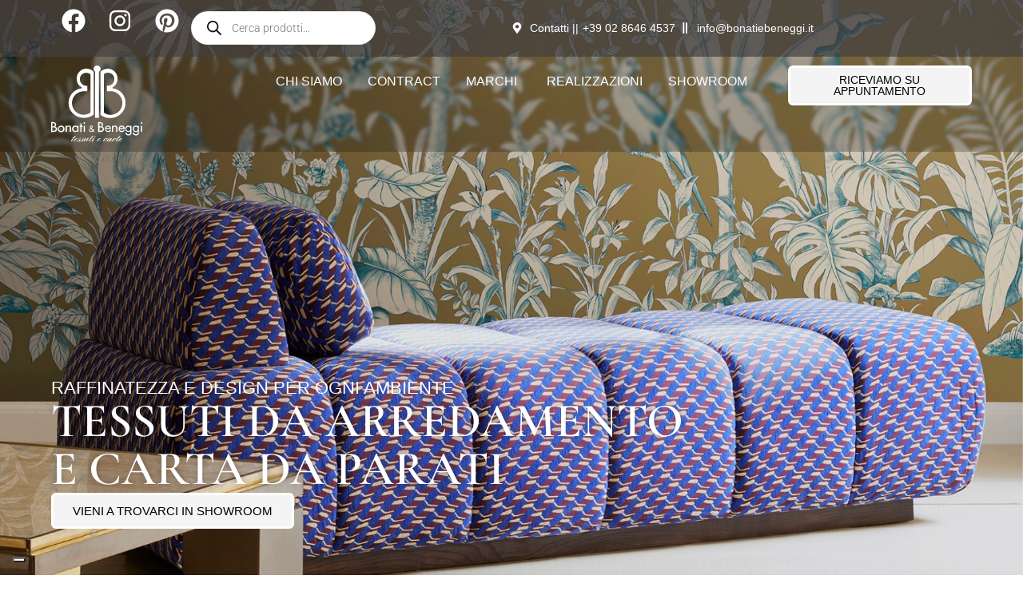

--- FILE ---
content_type: text/html; charset=UTF-8
request_url: https://bonatiebeneggi.it/
body_size: 38409
content:
<!DOCTYPE html><html lang="it-IT" prefix="og: https://ogp.me/ns#"><head >	<meta charset="UTF-8" />
	<meta name="viewport" content="width=device-width, initial-scale=1" />
				<script type="text/javascript" class="_iub_cs_skip">
				var _iub = _iub || {};
				_iub.csConfiguration = _iub.csConfiguration || {};
				_iub.csConfiguration.siteId = "3919238";
				_iub.csConfiguration.cookiePolicyId = "26110432";
			</script>
			<script class="_iub_cs_skip" src="https://cs.iubenda.com/autoblocking/3919238.js"></script>
			
            <script data-no-defer="1" data-ezscrex="false" data-cfasync="false" data-pagespeed-no-defer data-cookieconsent="ignore">
                var ctPublicFunctions = {"_ajax_nonce":"7d4e86f99c","_rest_nonce":"bf50a27a64","_ajax_url":"\/wp-admin\/admin-ajax.php","_rest_url":"https:\/\/bonatiebeneggi.it\/wp-json\/","data__cookies_type":"none","data__ajax_type":"rest","data__bot_detector_enabled":"1","data__frontend_data_log_enabled":1,"cookiePrefix":"","wprocket_detected":false,"host_url":"bonatiebeneggi.it","text__ee_click_to_select":"Click to select the whole data","text__ee_original_email":"The original one is","text__ee_got_it":"Got it","text__ee_blocked":"Blocked","text__ee_cannot_connect":"Cannot connect","text__ee_cannot_decode":"Can not decode email. Unknown reason","text__ee_email_decoder":"CleanTalk email decoder","text__ee_wait_for_decoding":"The magic is on the way, please wait for a few seconds!","text__ee_decoding_process":"Decoding the contact data, let us a few seconds to finish."}
            </script>
        
            <script data-no-defer="1" data-ezscrex="false" data-cfasync="false" data-pagespeed-no-defer data-cookieconsent="ignore">
                var ctPublic = {"_ajax_nonce":"7d4e86f99c","settings__forms__check_internal":"0","settings__forms__check_external":"0","settings__forms__force_protection":"0","settings__forms__search_test":"1","settings__data__bot_detector_enabled":"1","settings__sfw__anti_crawler":0,"blog_home":"https:\/\/bonatiebeneggi.it\/","pixel__setting":"3","pixel__enabled":false,"pixel__url":null,"data__email_check_before_post":"1","data__email_check_exist_post":"1","data__cookies_type":"none","data__key_is_ok":true,"data__visible_fields_required":true,"wl_brandname":"Anti-Spam by CleanTalk","wl_brandname_short":"CleanTalk","ct_checkjs_key":1968334295,"emailEncoderPassKey":"f30edc7968ff4f2b15ad41fe3773ec6d","bot_detector_forms_excluded":"W10=","advancedCacheExists":false,"varnishCacheExists":false,"wc_ajax_add_to_cart":false}
            </script>
        
<!-- Google Tag Manager for WordPress by gtm4wp.com -->
<script data-cfasync="false" data-pagespeed-no-defer>
	var gtm4wp_datalayer_name = "dataLayer";
	var dataLayer = dataLayer || [];
</script>
<!-- End Google Tag Manager for WordPress by gtm4wp.com --><!-- Google tag (gtag.js) -->
<script async src="https://www.googletagmanager.com/gtag/js?id=G-R43TPX4MYR"></script>
<script>
  window.dataLayer = window.dataLayer || [];
  function gtag(){dataLayer.push(arguments);}
  gtag('js', new Date());

  gtag('config', 'G-R43TPX4MYR');
</script>
<!-- Ottimizzazione per i motori di ricerca di Rank Math - https://rankmath.com/ -->
<title>Tessuti da arredamento e carta da parati | Bonati &amp; Beneggi</title>
<meta name="description" content="Tessuti da arredamento e carta da parati: Da oltre 90 anni a Milano Bonati &amp; Beneggi è sinonimo di unicità, affidabilità e ricerca dei più prestigiosi brand."/>
<meta name="robots" content="follow, index, max-snippet:-1, max-video-preview:-1, max-image-preview:large"/>
<link rel="canonical" href="https://bonatiebeneggi.it/" />
<meta property="og:locale" content="it_IT" />
<meta property="og:type" content="website" />
<meta property="og:title" content="Tessuti da arredamento e carta da parati | Bonati &amp; Beneggi" />
<meta property="og:description" content="Tessuti da arredamento e carta da parati: Da oltre 90 anni a Milano Bonati &amp; Beneggi è sinonimo di unicità, affidabilità e ricerca dei più prestigiosi brand." />
<meta property="og:url" content="https://bonatiebeneggi.it/" />
<meta property="og:site_name" content="Bonati &amp; Beneggi" />
<meta property="og:updated_time" content="2026-01-13T13:07:01+01:00" />
<meta property="og:image" content="https://bonatiebeneggi.s3.eu-south-1.amazonaws.com/wp-content/uploads/opengraph-_2_.webp" />
<meta property="og:image:secure_url" content="https://bonatiebeneggi.s3.eu-south-1.amazonaws.com/wp-content/uploads/opengraph-_2_.webp" />
<meta property="og:image:width" content="1200" />
<meta property="og:image:height" content="630" />
<meta property="og:image:alt" content="Tessuti da arredamento e carta da parati" />
<meta property="og:image:type" content="image/webp" />
<meta property="article:published_time" content="2024-12-10T11:41:42+01:00" />
<meta property="article:modified_time" content="2026-01-13T13:07:01+01:00" />
<meta property="og:video" content="https://bonatiebeneggi.s3.eu-south-1.amazonaws.com/wp-content/uploads/copia-di-bonati-beneggi_WZqrnUiT.mp4" />
<meta property="ya:ovs:upload_date" content="2024-12-10CET11:41:42+01:00" />
<meta property="ya:ovs:allow_embed" content="false" />
<meta name="twitter:card" content="summary_large_image" />
<meta name="twitter:title" content="Tessuti da arredamento e carta da parati | Bonati &amp; Beneggi" />
<meta name="twitter:description" content="Tessuti da arredamento e carta da parati: Da oltre 90 anni a Milano Bonati &amp; Beneggi è sinonimo di unicità, affidabilità e ricerca dei più prestigiosi brand." />
<meta name="twitter:image" content="https://bonatiebeneggi.s3.eu-south-1.amazonaws.com/wp-content/uploads/opengraph-_2_.webp" />
<meta name="twitter:label1" content="Scritto da" />
<meta name="twitter:data1" content="gestione" />
<meta name="twitter:label2" content="Tempo di lettura" />
<meta name="twitter:data2" content="1 minuto" />
<script type="application/ld+json" class="rank-math-schema-pro">{"@context":"https://schema.org","@graph":[{"@type":"Place","@id":"https://bonatiebeneggi.it/#place","geo":{"@type":"GeoCoordinates","latitude":"45.47120147752488","longitude":" 9.188098671283969"},"hasMap":"https://www.google.com/maps/search/?api=1&amp;query=45.47120147752488, 9.188098671283969","address":{"@type":"PostalAddress","streetAddress":"Via E. Toti 4","addressLocality":"Milano","addressRegion":"Lombardia","postalCode":"20123","addressCountry":"IT"}},{"@type":["FurnitureStore","Organization"],"@id":"https://bonatiebeneggi.it/#organization","name":"Bonati e Beneggi","url":"https://bonatiebeneggi.it","sameAs":["https://www.facebook.com/BonatiBeneggi/","https://www.instagram.com/bonati_e_beneggi/","https://in.pinterest.com/bbdistribuzione/","https://www.youtube.com/channel/UC-FmaPIOdLaqhAbWq0z4nPA"],"email":"info@bonatiebenneggi.it","address":{"@type":"PostalAddress","streetAddress":"Via E. Toti 4","addressLocality":"Milano","addressRegion":"Lombardia","postalCode":"20123","addressCountry":"IT"},"logo":{"@type":"ImageObject","@id":"https://bonatiebeneggi.it/#logo","url":"https://bonatiebeneggi.s3.eu-south-1.amazonaws.com/wp-content/uploads/Logo_BONATI-BENEGGI_secondary.svg","contentUrl":"https://bonatiebeneggi.s3.eu-south-1.amazonaws.com/wp-content/uploads/Logo_BONATI-BENEGGI_secondary.svg","caption":"Bonati &amp; Beneggi","inLanguage":"it-IT","width":"124","height":"95"},"openingHours":["Monday,Tuesday,Wednesday,Thursday,Friday 09:00-18:30"],"location":{"@id":"https://bonatiebeneggi.it/#place"},"image":{"@id":"https://bonatiebeneggi.it/#logo"},"telephone":"+390286464537"},{"@type":"WebSite","@id":"https://bonatiebeneggi.it/#website","url":"https://bonatiebeneggi.it","name":"Bonati &amp; Beneggi","publisher":{"@id":"https://bonatiebeneggi.it/#organization"},"inLanguage":"it-IT","potentialAction":{"@type":"SearchAction","target":"https://bonatiebeneggi.it/?s={search_term_string}","query-input":"required name=search_term_string"}},{"@type":"ImageObject","@id":"https://scontent-fra5-2.cdninstagram.com/v/t51.82787-15/612128573_18216918004311482_2597204494521069794_n.jpg?stp=dst-jpg_e35_tt6&#038;_nc_cat=109&#038;ccb=7-5&#038;_nc_sid=18de74&#038;efg=eyJlZmdfdGFnIjoiRkVFRC5iZXN0X2ltYWdlX3VybGdlbi5DMyJ9&#038;_nc_ohc=2ahM8eHW4MYQ7kNvwFQIYIw&#038;_nc_oc=AdkjYRp4yY21DZOE68PHGskGI5kg1Z2J6P2Y4xbcTk37DO1OGlWnlTaPQfr0PRNIPbz9RvWmj7hOcz-37oXcTTkW&#038;_nc_zt=23&#038;_nc_ht=scontent-fra5-2.cdninstagram.com&#038;edm=ANo9K5cEAAAA&#038;_nc_gid=bJnjwrCXIz0FH8H4kVCmNA&#038;oh=00_AfqqkablDtIxiYgfdC0fCZuUGaw_FcN4JbjVjO8eL8fTFg&#038;oe=696BFEA1","url":"https://scontent-fra5-2.cdninstagram.com/v/t51.82787-15/612128573_18216918004311482_2597204494521069794_n.jpg?stp=dst-jpg_e35_tt6&#038;_nc_cat=109&#038;ccb=7-5&#038;_nc_sid=18de74&#038;efg=eyJlZmdfdGFnIjoiRkVFRC5iZXN0X2ltYWdlX3VybGdlbi5DMyJ9&#038;_nc_ohc=2ahM8eHW4MYQ7kNvwFQIYIw&#038;_nc_oc=AdkjYRp4yY21DZOE68PHGskGI5kg1Z2J6P2Y4xbcTk37DO1OGlWnlTaPQfr0PRNIPbz9RvWmj7hOcz-37oXcTTkW&#038;_nc_zt=23&#038;_nc_ht=scontent-fra5-2.cdninstagram.com&#038;edm=ANo9K5cEAAAA&#038;_nc_gid=bJnjwrCXIz0FH8H4kVCmNA&#038;oh=00_AfqqkablDtIxiYgfdC0fCZuUGaw_FcN4JbjVjO8eL8fTFg&#038;oe=696BFEA1","width":"200","height":"200","inLanguage":"it-IT"},{"@type":"WebPage","@id":"https://bonatiebeneggi.it/#webpage","url":"https://bonatiebeneggi.it/","name":"Tessuti da arredamento e carta da parati | Bonati &amp; Beneggi","datePublished":"2024-12-10T11:41:42+01:00","dateModified":"2026-01-13T13:07:01+01:00","about":{"@id":"https://bonatiebeneggi.it/#organization"},"isPartOf":{"@id":"https://bonatiebeneggi.it/#website"},"primaryImageOfPage":{"@id":"https://scontent-fra5-2.cdninstagram.com/v/t51.82787-15/612128573_18216918004311482_2597204494521069794_n.jpg?stp=dst-jpg_e35_tt6&#038;_nc_cat=109&#038;ccb=7-5&#038;_nc_sid=18de74&#038;efg=eyJlZmdfdGFnIjoiRkVFRC5iZXN0X2ltYWdlX3VybGdlbi5DMyJ9&#038;_nc_ohc=2ahM8eHW4MYQ7kNvwFQIYIw&#038;_nc_oc=AdkjYRp4yY21DZOE68PHGskGI5kg1Z2J6P2Y4xbcTk37DO1OGlWnlTaPQfr0PRNIPbz9RvWmj7hOcz-37oXcTTkW&#038;_nc_zt=23&#038;_nc_ht=scontent-fra5-2.cdninstagram.com&#038;edm=ANo9K5cEAAAA&#038;_nc_gid=bJnjwrCXIz0FH8H4kVCmNA&#038;oh=00_AfqqkablDtIxiYgfdC0fCZuUGaw_FcN4JbjVjO8eL8fTFg&#038;oe=696BFEA1"},"inLanguage":"it-IT"},{"@type":"Person","@id":"https://bonatiebeneggi.it/author/gestione/","name":"gestione","url":"https://bonatiebeneggi.it/author/gestione/","image":{"@type":"ImageObject","@id":"https://secure.gravatar.com/avatar/c9e4cc7d5ac6dbb365906cb47d9c5f9012df95e79088ca5402a4bb278016c61b?s=96&amp;d=mm&amp;r=g","url":"https://secure.gravatar.com/avatar/c9e4cc7d5ac6dbb365906cb47d9c5f9012df95e79088ca5402a4bb278016c61b?s=96&amp;d=mm&amp;r=g","caption":"gestione","inLanguage":"it-IT"},"worksFor":{"@id":"https://bonatiebeneggi.it/#organization"}},{"headline":"Tessuti da arredamento e carta da parati | Bonati &amp; Beneggi","description":"Tessuti da arredamento e carta da parati: Da oltre 90 anni a Milano Bonati &amp; Beneggi \u00e8 sinonimo di unicit\u00e0, affidabilit\u00e0 e ricerca dei pi\u00f9 prestigiosi brand.","datePublished":"2024-12-10T11:41:42+01:00","dateModified":"2026-01-13T13:07:01+01:00","keywords":"Tessuti da arredamento e carta da parati","image":{"@id":"https://scontent-fra5-2.cdninstagram.com/v/t51.82787-15/612128573_18216918004311482_2597204494521069794_n.jpg?stp=dst-jpg_e35_tt6&#038;_nc_cat=109&#038;ccb=7-5&#038;_nc_sid=18de74&#038;efg=eyJlZmdfdGFnIjoiRkVFRC5iZXN0X2ltYWdlX3VybGdlbi5DMyJ9&#038;_nc_ohc=2ahM8eHW4MYQ7kNvwFQIYIw&#038;_nc_oc=AdkjYRp4yY21DZOE68PHGskGI5kg1Z2J6P2Y4xbcTk37DO1OGlWnlTaPQfr0PRNIPbz9RvWmj7hOcz-37oXcTTkW&#038;_nc_zt=23&#038;_nc_ht=scontent-fra5-2.cdninstagram.com&#038;edm=ANo9K5cEAAAA&#038;_nc_gid=bJnjwrCXIz0FH8H4kVCmNA&#038;oh=00_AfqqkablDtIxiYgfdC0fCZuUGaw_FcN4JbjVjO8eL8fTFg&#038;oe=696BFEA1"},"author":{"@id":"https://bonatiebeneggi.it/author/gestione/","name":"gestione"},"@type":"Article","name":"Tessuti da arredamento e carta da parati | Bonati &amp; Beneggi","@id":"https://bonatiebeneggi.it/#schema-5896549","isPartOf":{"@id":"https://bonatiebeneggi.it/#webpage"},"publisher":{"@id":"https://bonatiebeneggi.it/#organization"},"inLanguage":"it-IT","mainEntityOfPage":{"@id":"https://bonatiebeneggi.it/#webpage"}},{"@type":"VideoObject","name":"Tessuti da arredamento e carta da parati | Bonati &amp; Beneggi","description":"Tessuti da arredamento e carta da parati: Da oltre 90 anni a Milano Bonati &amp; Beneggi \u00e8 sinonimo di unicit\u00e0, affidabilit\u00e0 e ricerca dei pi\u00f9 prestigiosi brand.","uploadDate":"2024-12-10T11:41:42+01:00","contentUrl":"https://bonatiebeneggi.s3.eu-south-1.amazonaws.com/wp-content/uploads/copia-di-bonati-beneggi_WZqrnUiT.mp4","width":"1080","height":"1920","isFamilyFriendly":"True","@id":"https://bonatiebeneggi.it/#schema-5912675","isPartOf":{"@id":"https://bonatiebeneggi.it/#webpage"},"publisher":{"@id":"https://bonatiebeneggi.it/#organization"},"inLanguage":"it-IT"}]}</script>
<meta name="google-site-verification" content="8hk74c8-wC8_5xMNYUegDxgNQxul5288qygROJpP_YE" />
<meta name="p:domain_verify" content="cb4ef371616c96246fe530330c715d67" />
<!-- /Rank Math WordPress SEO plugin -->

<link rel='dns-prefetch' href='//cdn.iubenda.com' />
<link rel='dns-prefetch' href='//moderate.cleantalk.org' />
<link rel="alternate" type="application/rss+xml" title="Bonati &amp; Beneggi &raquo; Feed" href="https://bonatiebeneggi.it/feed/" />
<link rel="alternate" type="application/rss+xml" title="Bonati &amp; Beneggi &raquo; Feed dei commenti" href="https://bonatiebeneggi.it/comments/feed/" />
<link rel="alternate" title="oEmbed (JSON)" type="application/json+oembed" href="https://bonatiebeneggi.it/wp-json/oembed/1.0/embed?url=https%3A%2F%2Fbonatiebeneggi.it%2F" />
<link rel="alternate" title="oEmbed (XML)" type="text/xml+oembed" href="https://bonatiebeneggi.it/wp-json/oembed/1.0/embed?url=https%3A%2F%2Fbonatiebeneggi.it%2F&#038;format=xml" />
<style id='wp-img-auto-sizes-contain-inline-css' type='text/css'>
img:is([sizes=auto i],[sizes^="auto," i]){contain-intrinsic-size:3000px 1500px}
/*# sourceURL=wp-img-auto-sizes-contain-inline-css */
</style>
<link rel='stylesheet' id='dce-animations-css' href='https://bonatiebeneggi.it/wp-content/plugins/dynamic-content-for-elementor/assets/css/animations.css?ver=3.3.3' type='text/css' media='all' />
<link rel='stylesheet' id='jupiterx-child-css' href='https://bonatiebeneggi.it/wp-content/themes/jupiterx-child/assets/css/style.css?ver=6.9' type='text/css' media='all' />
<style id='wp-emoji-styles-inline-css' type='text/css'>

	img.wp-smiley, img.emoji {
		display: inline !important;
		border: none !important;
		box-shadow: none !important;
		height: 1em !important;
		width: 1em !important;
		margin: 0 0.07em !important;
		vertical-align: -0.1em !important;
		background: none !important;
		padding: 0 !important;
	}
/*# sourceURL=wp-emoji-styles-inline-css */
</style>
<style id='classic-theme-styles-inline-css' type='text/css'>
/*! This file is auto-generated */
.wp-block-button__link{color:#fff;background-color:#32373c;border-radius:9999px;box-shadow:none;text-decoration:none;padding:calc(.667em + 2px) calc(1.333em + 2px);font-size:1.125em}.wp-block-file__button{background:#32373c;color:#fff;text-decoration:none}
/*# sourceURL=/wp-includes/css/classic-themes.min.css */
</style>
<link rel='stylesheet' id='jet-engine-frontend-css' href='https://bonatiebeneggi.it/wp-content/plugins/jet-engine/assets/css/frontend.css?ver=3.6.5' type='text/css' media='all' />
<link rel='stylesheet' id='ct_public_css-css' href='https://bonatiebeneggi.it/wp-content/plugins/cleantalk-spam-protect/css/cleantalk-public.min.css?ver=6.52' type='text/css' media='all' />
<link rel='stylesheet' id='ct_email_decoder_css-css' href='https://bonatiebeneggi.it/wp-content/plugins/cleantalk-spam-protect/css/cleantalk-email-decoder.min.css?ver=6.52' type='text/css' media='all' />
<link rel='stylesheet' id='woocommerce-layout-css' href='https://bonatiebeneggi.it/wp-content/plugins/woocommerce/assets/css/woocommerce-layout.css?ver=10.4.3' type='text/css' media='all' />
<link rel='stylesheet' id='woocommerce-smallscreen-css' href='https://bonatiebeneggi.it/wp-content/plugins/woocommerce/assets/css/woocommerce-smallscreen.css?ver=10.4.3' type='text/css' media='only screen and (max-width: 768px)' />
<link rel='stylesheet' id='woocommerce-general-css' href='https://bonatiebeneggi.it/wp-content/plugins/woocommerce/assets/css/woocommerce.css?ver=10.4.3' type='text/css' media='all' />
<style id='woocommerce-inline-inline-css' type='text/css'>
.woocommerce form .form-row .required { visibility: visible; }
/*# sourceURL=woocommerce-inline-inline-css */
</style>
<link rel='stylesheet' id='dgwt-wcas-style-css' href='https://bonatiebeneggi.it/wp-content/plugins/ajax-search-for-woocommerce-premium/assets/css/style.min.css?ver=1.32.2' type='text/css' media='all' />
<link rel='stylesheet' id='jupiterx-popups-animation-css' href='https://bonatiebeneggi.it/wp-content/plugins/jupiterx-core/includes/extensions/raven/assets/lib/animate/animate.min.css?ver=4.8.5' type='text/css' media='all' />
<link rel='stylesheet' id='jupiterx-css' href='https://bonatiebeneggi.it/wp-content/uploads/jupiterx/compiler/jupiterx/dd6e72e.css?ver=4.8.5' type='text/css' media='all' />
<link rel='stylesheet' id='jet-woo-builder-jupiterx-css' href='https://bonatiebeneggi.it/wp-content/plugins/jet-woo-builder/includes/compatibility/packages/themes/jupiterx/assets/css/style.css?ver=2.1.18.1' type='text/css' media='all' />
<link rel='stylesheet' id='jupiterx-elements-dynamic-styles-css' href='https://bonatiebeneggi.it/wp-content/uploads/jupiterx/compiler/jupiterx-elements-dynamic-styles/323a032.css?ver=4.8.5' type='text/css' media='all' />
<link rel='stylesheet' id='elementor-frontend-css' href='https://bonatiebeneggi.it/wp-content/uploads/elementor/css/custom-frontend.min.css?ver=1768707925' type='text/css' media='all' />
<link rel='stylesheet' id='widget-icon-list-css' href='https://bonatiebeneggi.it/wp-content/uploads/elementor/css/custom-widget-icon-list.min.css?ver=1768707925' type='text/css' media='all' />
<link rel='stylesheet' id='widget-heading-css' href='https://bonatiebeneggi.it/wp-content/plugins/elementor/assets/css/widget-heading.min.css?ver=3.28.1' type='text/css' media='all' />
<link rel='stylesheet' id='e-animation-fadeIn-css' href='https://bonatiebeneggi.it/wp-content/plugins/elementor/assets/lib/animations/styles/fadeIn.min.css?ver=3.28.1' type='text/css' media='all' />
<link rel='stylesheet' id='widget-mega-menu-css' href='https://bonatiebeneggi.it/wp-content/uploads/elementor/css/custom-pro-widget-mega-menu.min.css?ver=1768707925' type='text/css' media='all' />
<link rel='stylesheet' id='widget-form-css' href='https://bonatiebeneggi.it/wp-content/plugins/elementor-pro/assets/css/widget-form.min.css?ver=3.28.1' type='text/css' media='all' />
<link rel='stylesheet' id='widget-image-css' href='https://bonatiebeneggi.it/wp-content/plugins/elementor/assets/css/widget-image.min.css?ver=3.28.1' type='text/css' media='all' />
<link rel='stylesheet' id='font-awesome-css' href='https://bonatiebeneggi.it/wp-content/plugins/elementor/assets/lib/font-awesome/css/font-awesome.min.css?ver=4.7.0' type='text/css' media='all' />
<link rel='stylesheet' id='jupiterx-core-raven-frontend-css' href='https://bonatiebeneggi.it/wp-content/plugins/jupiterx-core/includes/extensions/raven/assets/css/frontend.min.css?ver=6.9' type='text/css' media='all' />
<link rel='stylesheet' id='elementor-post-223901-css' href='https://bonatiebeneggi.it/wp-content/uploads/elementor/css/post-223901.css?ver=1768707927' type='text/css' media='all' />
<link rel='stylesheet' id='dashicons-css' href='https://bonatiebeneggi.it/wp-includes/css/dashicons.min.css?ver=6.9' type='text/css' media='all' />
<link rel='stylesheet' id='flatpickr-css' href='https://bonatiebeneggi.it/wp-content/plugins/elementor/assets/lib/flatpickr/flatpickr.min.css?ver=4.6.13' type='text/css' media='all' />
<link rel='stylesheet' id='widget-video-css' href='https://bonatiebeneggi.it/wp-content/plugins/elementor/assets/css/widget-video.min.css?ver=3.28.1' type='text/css' media='all' />
<link rel='stylesheet' id='jet-elements-css' href='https://bonatiebeneggi.it/wp-content/plugins/jet-elements/assets/css/jet-elements.css?ver=2.7.4.2' type='text/css' media='all' />
<link rel='stylesheet' id='jet-instagram-gallery-css' href='https://bonatiebeneggi.it/wp-content/plugins/jet-elements/assets/css/addons/jet-instagram-gallery.css?ver=2.7.4.2' type='text/css' media='all' />
<link rel='stylesheet' id='jet-instagram-gallery-skin-css' href='https://bonatiebeneggi.it/wp-content/plugins/jet-elements/assets/css/skin/jet-instagram-gallery.css?ver=2.7.4.2' type='text/css' media='all' />
<link rel='stylesheet' id='elementor-post-223995-css' href='https://bonatiebeneggi.it/wp-content/uploads/elementor/css/post-223995.css?ver=1768707954' type='text/css' media='all' />
<link rel='stylesheet' id='elementor-post-223904-css' href='https://bonatiebeneggi.it/wp-content/uploads/elementor/css/post-223904.css?ver=1768707954' type='text/css' media='all' />
<link rel='stylesheet' id='jet-woo-builder-css' href='https://bonatiebeneggi.it/wp-content/plugins/jet-woo-builder/assets/css/frontend.css?ver=2.1.18.1' type='text/css' media='all' />
<style id='jet-woo-builder-inline-css' type='text/css'>
@font-face {
				font-family: "WooCommerce";
				font-weight: normal;
				font-style: normal;
				src: url("https://bonatiebeneggi.it/wp-content/plugins/woocommerce/assets/fonts/WooCommerce.eot");
				src: url("https://bonatiebeneggi.it/wp-content/plugins/woocommerce/assets/fonts/WooCommerce.eot?#iefix") format("embedded-opentype"),
					 url("https://bonatiebeneggi.it/wp-content/plugins/woocommerce/assets/fonts/WooCommerce.woff") format("woff"),
					 url("https://bonatiebeneggi.it/wp-content/plugins/woocommerce/assets/fonts/WooCommerce.ttf") format("truetype"),
					 url("https://bonatiebeneggi.it/wp-content/plugins/woocommerce/assets/fonts/WooCommerce.svg#WooCommerce") format("svg");
			}
/*# sourceURL=jet-woo-builder-inline-css */
</style>
<link rel='stylesheet' id='swiper-css' href='https://bonatiebeneggi.it/wp-content/plugins/elementor/assets/lib/swiper/v8/css/swiper.min.css?ver=8.4.5' type='text/css' media='all' />
<link rel='stylesheet' id='e-swiper-css' href='https://bonatiebeneggi.it/wp-content/plugins/elementor/assets/css/conditionals/e-swiper.min.css?ver=3.28.1' type='text/css' media='all' />
<link rel='stylesheet' id='jet-woo-builder-frontend-font-css' href='https://bonatiebeneggi.it/wp-content/plugins/jet-woo-builder/assets/css/lib/jetwoobuilder-frontend-font/css/jetwoobuilder-frontend-font.css?ver=2.1.18.1' type='text/css' media='all' />
<link rel='stylesheet' id='font-awesome-5-all-css' href='https://bonatiebeneggi.it/wp-content/plugins/elementor/assets/lib/font-awesome/css/all.min.css?ver=3.28.1' type='text/css' media='all' />
<link rel='stylesheet' id='font-awesome-4-shim-css' href='https://bonatiebeneggi.it/wp-content/plugins/elementor/assets/lib/font-awesome/css/v4-shims.min.css?ver=3.28.1' type='text/css' media='all' />
<link rel='stylesheet' id='elementor-post-223967-css' href='https://bonatiebeneggi.it/wp-content/uploads/elementor/css/post-223967.css?ver=1768707928' type='text/css' media='all' />
<link rel='stylesheet' id='pwb-styles-frontend-css' href='https://bonatiebeneggi.it/wp-content/plugins/perfect-woocommerce-brands/build/frontend/css/style.css?ver=3.6.8' type='text/css' media='all' />
<link rel='stylesheet' id='jquery-chosen-css' href='https://bonatiebeneggi.it/wp-content/plugins/jet-search/assets/lib/chosen/chosen.min.css?ver=1.8.7' type='text/css' media='all' />
<link rel='stylesheet' id='jet-search-css' href='https://bonatiebeneggi.it/wp-content/plugins/jet-search/assets/css/jet-search.css?ver=3.5.7.1' type='text/css' media='all' />
<link rel='stylesheet' id='elementor-gf-local-cormorantgaramond-css' href='https://bonatiebeneggi.it/wp-content/uploads/elementor/google-fonts/css/cormorantgaramond.css?ver=1743177087' type='text/css' media='all' />
<link rel='stylesheet' id='elementor-gf-local-roboto-css' href='https://bonatiebeneggi.it/wp-content/uploads/elementor/google-fonts/css/roboto.css?ver=1743177103' type='text/css' media='all' />

<script  type="text/javascript" class=" _iub_cs_skip" type="text/javascript" id="iubenda-head-inline-scripts-0">
/* <![CDATA[ */

var _iub = _iub || [];
_iub.csConfiguration = {"askConsentAtCookiePolicyUpdate":true,"countryDetection":true,"enableFadp":true,"enableLgpd":true,"enableUspr":true,"floatingPreferencesButtonCaptionColor":"#000000","floatingPreferencesButtonColor":"#FFFFFF","floatingPreferencesButtonDisplay":"bottom-left","lgpdAppliesGlobally":false,"perPurposeConsent":true,"preferenceCookie":{"expireAfter":180},"reloadOnConsent":true,"siteId":3919238,"usPreferencesWidgetDisplay":"anchored-center-left","cookiePolicyId":26110432,"lang":"it","banner":{"acceptButtonCaptionColor":"#FFFFFF","acceptButtonColor":"#000000","acceptButtonDisplay":true,"backgroundColor":"#FFFFFF","backgroundOverlay":true,"closeButtonRejects":true,"customizeButtonCaptionColor":"#FFFFFF","customizeButtonColor":"#000000","customizeButtonDisplay":true,"explicitWithdrawal":true,"fontSizeBody":"12px","fontSizeCloseButton":"18px","listPurposes":true,"logo":null,"linksColor":"#000000","position":"float-center","rejectButtonCaptionColor":"#FFFFFF","rejectButtonColor":"#000000","rejectButtonDisplay":true,"showPurposesToggles":true,"showTotalNumberOfProviders":true,"textColor":"#000000"}};

//# sourceURL=iubenda-head-inline-scripts-0
/* ]]> */
</script>
<script  type="text/javascript" class=" _iub_cs_skip" type="text/javascript" src="//cdn.iubenda.com/cs/gpp/stub.js?ver=3.12.0" id="iubenda-head-scripts-1-js"></script>
<script  type="text/javascript" charset="UTF-8" async="" class=" _iub_cs_skip" type="text/javascript" src="//cdn.iubenda.com/cs/iubenda_cs.js?ver=3.12.0" id="iubenda-head-scripts-2-js"></script>
<script type="text/javascript" src="https://bonatiebeneggi.it/wp-includes/js/jquery/jquery.min.js?ver=3.7.1" id="jquery-core-js"></script>
<script type="text/javascript" src="https://bonatiebeneggi.it/wp-includes/js/jquery/jquery-migrate.min.js?ver=3.4.1" id="jquery-migrate-js"></script>
<script type="text/javascript" data-pagespeed-no-defer src="https://bonatiebeneggi.it/wp-content/plugins/cleantalk-spam-protect/js/apbct-public-bundle.min.js?ver=6.52" id="ct_public_functions-js"></script>
<script type="text/javascript" src="https://moderate.cleantalk.org/ct-bot-detector-wrapper.js?ver=6.52" id="ct_bot_detector-js" defer="defer" data-wp-strategy="defer"></script>
<script type="text/javascript" src="https://bonatiebeneggi.it/wp-content/plugins/woocommerce/assets/js/jquery-blockui/jquery.blockUI.min.js?ver=2.7.0-wc.10.4.3" id="wc-jquery-blockui-js" defer="defer" data-wp-strategy="defer"></script>
<script type="text/javascript" src="https://bonatiebeneggi.it/wp-content/plugins/woocommerce/assets/js/js-cookie/js.cookie.min.js?ver=2.1.4-wc.10.4.3" id="wc-js-cookie-js" defer="defer" data-wp-strategy="defer"></script>
<script type="text/javascript" id="woocommerce-js-extra">
/* <![CDATA[ */
var woocommerce_params = {"ajax_url":"/wp-admin/admin-ajax.php","wc_ajax_url":"/?wc-ajax=%%endpoint%%","i18n_password_show":"Mostra password","i18n_password_hide":"Nascondi password"};
//# sourceURL=woocommerce-js-extra
/* ]]> */
</script>
<script type="text/javascript" src="https://bonatiebeneggi.it/wp-content/plugins/woocommerce/assets/js/frontend/woocommerce.min.js?ver=10.4.3" id="woocommerce-js" defer="defer" data-wp-strategy="defer"></script>
<script type="text/javascript" src="https://bonatiebeneggi.it/wp-content/themes/jupiterx/lib/assets/dist/js/utils.min.js?ver=4.8.5" id="jupiterx-utils-js"></script>
<script type="text/javascript" src="https://bonatiebeneggi.it/wp-content/plugins/elementor/assets/lib/font-awesome/js/v4-shims.min.js?ver=3.28.1" id="font-awesome-4-shim-js"></script>
<link rel="https://api.w.org/" href="https://bonatiebeneggi.it/wp-json/" /><link rel="alternate" title="JSON" type="application/json" href="https://bonatiebeneggi.it/wp-json/wp/v2/pages/223995" /><link rel="EditURI" type="application/rsd+xml" title="RSD" href="https://bonatiebeneggi.it/xmlrpc.php?rsd" />
<meta name="generator" content="WordPress 6.9" />
<link rel='shortlink' href='https://bonatiebeneggi.it/' />

<!-- Google Tag Manager for WordPress by gtm4wp.com -->
<!-- GTM Container placement set to automatic -->
<script data-cfasync="false" data-pagespeed-no-defer>
	var dataLayer_content = {"pagePostType":"frontpage","pagePostType2":"single-page","pagePostAuthor":"gestione"};
	dataLayer.push( dataLayer_content );
</script>
<script data-cfasync="false" data-pagespeed-no-defer>
(function(w,d,s,l,i){w[l]=w[l]||[];w[l].push({'gtm.start':
new Date().getTime(),event:'gtm.js'});var f=d.getElementsByTagName(s)[0],
j=d.createElement(s),dl=l!='dataLayer'?'&l='+l:'';j.async=true;j.src=
'//www.googletagmanager.com/gtm.js?id='+i+dl;f.parentNode.insertBefore(j,f);
})(window,document,'script','dataLayer','GTM-KP748NK');
</script>
<!-- End Google Tag Manager for WordPress by gtm4wp.com -->		<style>
			.dgwt-wcas-ico-magnifier,.dgwt-wcas-ico-magnifier-handler{max-width:20px}.dgwt-wcas-search-wrapp{max-width:600px}.dgwt-wcas-suggestions-wrapp,.dgwt-wcas-details-wrapp{background-color:#e2e2e2}.dgwt-wcas-suggestion-selected{background-color:#a0a0a0}.dgwt-wcas-suggestions-wrapp *,.dgwt-wcas-details-wrapp *,.dgwt-wcas-sd,.dgwt-wcas-suggestion *{color:#0a0a0a}.dgwt-wcas-st strong,.dgwt-wcas-sd strong{color:#0a0a0a}		</style>
			<noscript><style>.woocommerce-product-gallery{ opacity: 1 !important; }</style></noscript>
	<meta name="generator" content="Elementor 3.28.1; features: e_font_icon_svg, additional_custom_breakpoints, e_local_google_fonts, e_element_cache; settings: css_print_method-external, google_font-enabled, font_display-swap">
<!-- Meta Pixel Code -->
<script>
!function(f,b,e,v,n,t,s)
{if(f.fbq)return;n=f.fbq=function(){n.callMethod?
n.callMethod.apply(n,arguments):n.queue.push(arguments)};
if(!f._fbq)f._fbq=n;n.push=n;n.loaded=!0;n.version='2.0';
n.queue=[];t=b.createElement(e);t.async=!0;
t.src=v;s=b.getElementsByTagName(e)[0];
s.parentNode.insertBefore(t,s)}(window, document,'script',
'https://connect.facebook.net/en_US/fbevents.js');
fbq('init', '585424744538474');
fbq('track', 'PageView');
</script>
<noscript><img height="1" width="1" style="display:none"
src="https://www.facebook.com/tr?id=585424744538474&ev=PageView&noscript=1"
/></noscript>
<!-- End Meta Pixel Code -->
			<style>
				.e-con.e-parent:nth-of-type(n+4):not(.e-lazyloaded):not(.e-no-lazyload),
				.e-con.e-parent:nth-of-type(n+4):not(.e-lazyloaded):not(.e-no-lazyload) * {
					background-image: none !important;
				}
				@media screen and (max-height: 1024px) {
					.e-con.e-parent:nth-of-type(n+3):not(.e-lazyloaded):not(.e-no-lazyload),
					.e-con.e-parent:nth-of-type(n+3):not(.e-lazyloaded):not(.e-no-lazyload) * {
						background-image: none !important;
					}
				}
				@media screen and (max-height: 640px) {
					.e-con.e-parent:nth-of-type(n+2):not(.e-lazyloaded):not(.e-no-lazyload),
					.e-con.e-parent:nth-of-type(n+2):not(.e-lazyloaded):not(.e-no-lazyload) * {
						background-image: none !important;
					}
				}
			</style>
			<script>jQuery(document).ready(function ($) {
  $(".raven-nav-menu-toggle").click(function () {
    $("body").toggleClass("noscroll");
  });
});
</script><script>/*jQuery( document ).ready(function($) {
	$('#bottonespeciale').click(function(e){
		e.preventDefault();
		$('.elementor-pagination').remove();
		$('.e-load-more-anchor').remove();	
	});
	
	$('#bottonespecialeremove').click(function(e){
		e.preventDefault();
		$('.elementor-pagination').remove();
		$('.e-load-more-anchor').remove();	
	});
  	
});*/

/*jQuery(document).ready(function($) {
    // Controlla se l'elemento con ID 'startarchive' esiste nella pagina
    if ($('#startarchive').length) {
        // Esegui uno scroll automatico all'elemento
        $('html, body').animate({
            scrollTop: $('#startarchive').offset().top
        }, 1000); // La durata dell'animazione è di 1000 ms (1 secondo)
    }
});*/

jQuery(document).ready(function($) {
    // Controlla se l'URL contiene parametri
    if (window.location.search.length > 0) {
        // Controlla se l'elemento con ID 'startarchive' esiste nella pagina
        if ($('#startarchive').length) {
            // Esegui uno scroll automatico all'elemento
            $('html, body').animate({
                scrollTop: $('#startarchive').offset().top
            }, 500); // La durata dell'animazione è di 1000 ms (1 secondo)
        }
    }
});
</script><link rel="icon" href="https://bonatiebeneggi.s3.eu-south-1.amazonaws.com/wp-content/uploads/20210127115317/cropped-Screen-Shot-2020-04-29-at-17.26.09-32x32.png" sizes="32x32" />
<link rel="icon" href="https://bonatiebeneggi.s3.eu-south-1.amazonaws.com/wp-content/uploads/20210127115317/cropped-Screen-Shot-2020-04-29-at-17.26.09-192x192.png" sizes="192x192" />
<link rel="apple-touch-icon" href="https://bonatiebeneggi.s3.eu-south-1.amazonaws.com/wp-content/uploads/20210127115317/cropped-Screen-Shot-2020-04-29-at-17.26.09-180x180.png" />
<meta name="msapplication-TileImage" content="https://bonatiebeneggi.s3.eu-south-1.amazonaws.com/wp-content/uploads/20210127115317/cropped-Screen-Shot-2020-04-29-at-17.26.09-270x270.png" />
		<style type="text/css" id="wp-custom-css">
			.noscroll{overflow:hidden;}

/* naconsi prezzi */
.price{
	display:none !important
}

@media (max-width: 1024px) {
  .woocommerce .woocommerce-ordering {
    display: none;
  }
}


.woocommerce div.product div.images img {
    aspect-ratio: 2 / 2;
}		</style>
		<link rel='stylesheet' id='wc-blocks-style-css' href='https://bonatiebeneggi.it/wp-content/plugins/woocommerce/assets/client/blocks/wc-blocks.css?ver=wc-10.4.3' type='text/css' media='all' />
<style id='global-styles-inline-css' type='text/css'>
:root{--wp--preset--aspect-ratio--square: 1;--wp--preset--aspect-ratio--4-3: 4/3;--wp--preset--aspect-ratio--3-4: 3/4;--wp--preset--aspect-ratio--3-2: 3/2;--wp--preset--aspect-ratio--2-3: 2/3;--wp--preset--aspect-ratio--16-9: 16/9;--wp--preset--aspect-ratio--9-16: 9/16;--wp--preset--color--black: #000000;--wp--preset--color--cyan-bluish-gray: #abb8c3;--wp--preset--color--white: #ffffff;--wp--preset--color--pale-pink: #f78da7;--wp--preset--color--vivid-red: #cf2e2e;--wp--preset--color--luminous-vivid-orange: #ff6900;--wp--preset--color--luminous-vivid-amber: #fcb900;--wp--preset--color--light-green-cyan: #7bdcb5;--wp--preset--color--vivid-green-cyan: #00d084;--wp--preset--color--pale-cyan-blue: #8ed1fc;--wp--preset--color--vivid-cyan-blue: #0693e3;--wp--preset--color--vivid-purple: #9b51e0;--wp--preset--gradient--vivid-cyan-blue-to-vivid-purple: linear-gradient(135deg,rgb(6,147,227) 0%,rgb(155,81,224) 100%);--wp--preset--gradient--light-green-cyan-to-vivid-green-cyan: linear-gradient(135deg,rgb(122,220,180) 0%,rgb(0,208,130) 100%);--wp--preset--gradient--luminous-vivid-amber-to-luminous-vivid-orange: linear-gradient(135deg,rgb(252,185,0) 0%,rgb(255,105,0) 100%);--wp--preset--gradient--luminous-vivid-orange-to-vivid-red: linear-gradient(135deg,rgb(255,105,0) 0%,rgb(207,46,46) 100%);--wp--preset--gradient--very-light-gray-to-cyan-bluish-gray: linear-gradient(135deg,rgb(238,238,238) 0%,rgb(169,184,195) 100%);--wp--preset--gradient--cool-to-warm-spectrum: linear-gradient(135deg,rgb(74,234,220) 0%,rgb(151,120,209) 20%,rgb(207,42,186) 40%,rgb(238,44,130) 60%,rgb(251,105,98) 80%,rgb(254,248,76) 100%);--wp--preset--gradient--blush-light-purple: linear-gradient(135deg,rgb(255,206,236) 0%,rgb(152,150,240) 100%);--wp--preset--gradient--blush-bordeaux: linear-gradient(135deg,rgb(254,205,165) 0%,rgb(254,45,45) 50%,rgb(107,0,62) 100%);--wp--preset--gradient--luminous-dusk: linear-gradient(135deg,rgb(255,203,112) 0%,rgb(199,81,192) 50%,rgb(65,88,208) 100%);--wp--preset--gradient--pale-ocean: linear-gradient(135deg,rgb(255,245,203) 0%,rgb(182,227,212) 50%,rgb(51,167,181) 100%);--wp--preset--gradient--electric-grass: linear-gradient(135deg,rgb(202,248,128) 0%,rgb(113,206,126) 100%);--wp--preset--gradient--midnight: linear-gradient(135deg,rgb(2,3,129) 0%,rgb(40,116,252) 100%);--wp--preset--font-size--small: 13px;--wp--preset--font-size--medium: 20px;--wp--preset--font-size--large: 36px;--wp--preset--font-size--x-large: 42px;--wp--preset--spacing--20: 0.44rem;--wp--preset--spacing--30: 0.67rem;--wp--preset--spacing--40: 1rem;--wp--preset--spacing--50: 1.5rem;--wp--preset--spacing--60: 2.25rem;--wp--preset--spacing--70: 3.38rem;--wp--preset--spacing--80: 5.06rem;--wp--preset--shadow--natural: 6px 6px 9px rgba(0, 0, 0, 0.2);--wp--preset--shadow--deep: 12px 12px 50px rgba(0, 0, 0, 0.4);--wp--preset--shadow--sharp: 6px 6px 0px rgba(0, 0, 0, 0.2);--wp--preset--shadow--outlined: 6px 6px 0px -3px rgb(255, 255, 255), 6px 6px rgb(0, 0, 0);--wp--preset--shadow--crisp: 6px 6px 0px rgb(0, 0, 0);}:where(.is-layout-flex){gap: 0.5em;}:where(.is-layout-grid){gap: 0.5em;}body .is-layout-flex{display: flex;}.is-layout-flex{flex-wrap: wrap;align-items: center;}.is-layout-flex > :is(*, div){margin: 0;}body .is-layout-grid{display: grid;}.is-layout-grid > :is(*, div){margin: 0;}:where(.wp-block-columns.is-layout-flex){gap: 2em;}:where(.wp-block-columns.is-layout-grid){gap: 2em;}:where(.wp-block-post-template.is-layout-flex){gap: 1.25em;}:where(.wp-block-post-template.is-layout-grid){gap: 1.25em;}.has-black-color{color: var(--wp--preset--color--black) !important;}.has-cyan-bluish-gray-color{color: var(--wp--preset--color--cyan-bluish-gray) !important;}.has-white-color{color: var(--wp--preset--color--white) !important;}.has-pale-pink-color{color: var(--wp--preset--color--pale-pink) !important;}.has-vivid-red-color{color: var(--wp--preset--color--vivid-red) !important;}.has-luminous-vivid-orange-color{color: var(--wp--preset--color--luminous-vivid-orange) !important;}.has-luminous-vivid-amber-color{color: var(--wp--preset--color--luminous-vivid-amber) !important;}.has-light-green-cyan-color{color: var(--wp--preset--color--light-green-cyan) !important;}.has-vivid-green-cyan-color{color: var(--wp--preset--color--vivid-green-cyan) !important;}.has-pale-cyan-blue-color{color: var(--wp--preset--color--pale-cyan-blue) !important;}.has-vivid-cyan-blue-color{color: var(--wp--preset--color--vivid-cyan-blue) !important;}.has-vivid-purple-color{color: var(--wp--preset--color--vivid-purple) !important;}.has-black-background-color{background-color: var(--wp--preset--color--black) !important;}.has-cyan-bluish-gray-background-color{background-color: var(--wp--preset--color--cyan-bluish-gray) !important;}.has-white-background-color{background-color: var(--wp--preset--color--white) !important;}.has-pale-pink-background-color{background-color: var(--wp--preset--color--pale-pink) !important;}.has-vivid-red-background-color{background-color: var(--wp--preset--color--vivid-red) !important;}.has-luminous-vivid-orange-background-color{background-color: var(--wp--preset--color--luminous-vivid-orange) !important;}.has-luminous-vivid-amber-background-color{background-color: var(--wp--preset--color--luminous-vivid-amber) !important;}.has-light-green-cyan-background-color{background-color: var(--wp--preset--color--light-green-cyan) !important;}.has-vivid-green-cyan-background-color{background-color: var(--wp--preset--color--vivid-green-cyan) !important;}.has-pale-cyan-blue-background-color{background-color: var(--wp--preset--color--pale-cyan-blue) !important;}.has-vivid-cyan-blue-background-color{background-color: var(--wp--preset--color--vivid-cyan-blue) !important;}.has-vivid-purple-background-color{background-color: var(--wp--preset--color--vivid-purple) !important;}.has-black-border-color{border-color: var(--wp--preset--color--black) !important;}.has-cyan-bluish-gray-border-color{border-color: var(--wp--preset--color--cyan-bluish-gray) !important;}.has-white-border-color{border-color: var(--wp--preset--color--white) !important;}.has-pale-pink-border-color{border-color: var(--wp--preset--color--pale-pink) !important;}.has-vivid-red-border-color{border-color: var(--wp--preset--color--vivid-red) !important;}.has-luminous-vivid-orange-border-color{border-color: var(--wp--preset--color--luminous-vivid-orange) !important;}.has-luminous-vivid-amber-border-color{border-color: var(--wp--preset--color--luminous-vivid-amber) !important;}.has-light-green-cyan-border-color{border-color: var(--wp--preset--color--light-green-cyan) !important;}.has-vivid-green-cyan-border-color{border-color: var(--wp--preset--color--vivid-green-cyan) !important;}.has-pale-cyan-blue-border-color{border-color: var(--wp--preset--color--pale-cyan-blue) !important;}.has-vivid-cyan-blue-border-color{border-color: var(--wp--preset--color--vivid-cyan-blue) !important;}.has-vivid-purple-border-color{border-color: var(--wp--preset--color--vivid-purple) !important;}.has-vivid-cyan-blue-to-vivid-purple-gradient-background{background: var(--wp--preset--gradient--vivid-cyan-blue-to-vivid-purple) !important;}.has-light-green-cyan-to-vivid-green-cyan-gradient-background{background: var(--wp--preset--gradient--light-green-cyan-to-vivid-green-cyan) !important;}.has-luminous-vivid-amber-to-luminous-vivid-orange-gradient-background{background: var(--wp--preset--gradient--luminous-vivid-amber-to-luminous-vivid-orange) !important;}.has-luminous-vivid-orange-to-vivid-red-gradient-background{background: var(--wp--preset--gradient--luminous-vivid-orange-to-vivid-red) !important;}.has-very-light-gray-to-cyan-bluish-gray-gradient-background{background: var(--wp--preset--gradient--very-light-gray-to-cyan-bluish-gray) !important;}.has-cool-to-warm-spectrum-gradient-background{background: var(--wp--preset--gradient--cool-to-warm-spectrum) !important;}.has-blush-light-purple-gradient-background{background: var(--wp--preset--gradient--blush-light-purple) !important;}.has-blush-bordeaux-gradient-background{background: var(--wp--preset--gradient--blush-bordeaux) !important;}.has-luminous-dusk-gradient-background{background: var(--wp--preset--gradient--luminous-dusk) !important;}.has-pale-ocean-gradient-background{background: var(--wp--preset--gradient--pale-ocean) !important;}.has-electric-grass-gradient-background{background: var(--wp--preset--gradient--electric-grass) !important;}.has-midnight-gradient-background{background: var(--wp--preset--gradient--midnight) !important;}.has-small-font-size{font-size: var(--wp--preset--font-size--small) !important;}.has-medium-font-size{font-size: var(--wp--preset--font-size--medium) !important;}.has-large-font-size{font-size: var(--wp--preset--font-size--large) !important;}.has-x-large-font-size{font-size: var(--wp--preset--font-size--x-large) !important;}
/*# sourceURL=global-styles-inline-css */
</style>
<link rel='stylesheet' id='dce-style-css' href='https://bonatiebeneggi.it/wp-content/plugins/dynamic-content-for-elementor/assets/css/style.min.css?ver=3.3.3' type='text/css' media='all' />
<link rel='stylesheet' id='dce-dynamic-visibility-css' href='https://bonatiebeneggi.it/wp-content/plugins/dynamic-content-for-elementor/assets/css/dynamic-visibility.min.css?ver=3.3.3' type='text/css' media='all' />
<link rel='stylesheet' id='elementor-post-224505-css' href='https://bonatiebeneggi.it/wp-content/uploads/elementor/css/post-224505.css?ver=1768707956' type='text/css' media='all' />
<link rel='stylesheet' id='widget-nested-carousel-css' href='https://bonatiebeneggi.it/wp-content/plugins/elementor-pro/assets/css/widget-nested-carousel.min.css?ver=3.28.1' type='text/css' media='all' />
<link rel='stylesheet' id='elementor-post-227112-css' href='https://bonatiebeneggi.it/wp-content/uploads/elementor/css/post-227112.css?ver=1768707956' type='text/css' media='all' />
</head><body class="home wp-singular page-template page-template-full-width page-template-full-width-php page page-id-223995 wp-theme-jupiterx wp-child-theme-jupiterx-child no-js theme-jupiterx woocommerce-no-js elementor-default elementor-kit-223901 elementor-page elementor-page-223995 jupiterx-header-overlapped jupiterx-header-overlapped-tablet jupiterx-header-overlapped-mobile" itemscope="itemscope" itemtype="http://schema.org/WebPage">
<!-- GTM Container placement set to automatic -->
<!-- Google Tag Manager (noscript) -->
				<noscript><iframe src="https://www.googletagmanager.com/ns.html?id=GTM-KP748NK" height="0" width="0" style="display:none;visibility:hidden" aria-hidden="true"></iframe></noscript>
<!-- End Google Tag Manager (noscript) --><a class="jupiterx-a11y jupiterx-a11y-skip-navigation-link" href="#jupiterx-main">Skip to content</a><div class="jupiterx-site"><header class="jupiterx-header" data-jupiterx-settings="{&quot;breakpoint&quot;:&quot;767.98&quot;,&quot;behavior&quot;:&quot;&quot;,&quot;overlap&quot;:&quot;desktop,tablet,mobile&quot;}" role="banner" itemscope="itemscope" itemtype="http://schema.org/WPHeader">		<div data-elementor-type="header" data-elementor-id="223904" class="elementor elementor-223904 elementor-location-header" data-elementor-post-type="elementor_library">
			<div data-dce-background-color="#3D3A3AC4" class="elementor-element elementor-element-9f6d2bb e-flex e-con-boxed e-con e-parent" data-id="9f6d2bb" data-element_type="container" data-settings="{&quot;background_background&quot;:&quot;classic&quot;,&quot;jet_parallax_layout_list&quot;:[]}">
					<div class="e-con-inner">
		<div class="elementor-element elementor-element-7b944c9 e-con-full e-flex e-con e-child" data-id="7b944c9" data-element_type="container" data-settings="{&quot;jet_parallax_layout_list&quot;:[]}">
				<div class="elementor-element elementor-element-fa114c3 elementor-icon-list--layout-inline elementor-mobile-align-left elementor-list-item-link-full_width elementor-widget elementor-widget-icon-list" data-id="fa114c3" data-element_type="widget" data-widget_type="icon-list.default">
				<div class="elementor-widget-container">
							<ul class="elementor-icon-list-items elementor-inline-items">
							<li class="elementor-icon-list-item elementor-inline-item">
											<a href="https://www.facebook.com/BonatiBeneggi/">

												<span class="elementor-icon-list-icon">
							<svg aria-hidden="true" class="e-font-icon-svg e-fab-facebook" viewBox="0 0 512 512" xmlns="http://www.w3.org/2000/svg"><path d="M504 256C504 119 393 8 256 8S8 119 8 256c0 123.78 90.69 226.38 209.25 245V327.69h-63V256h63v-54.64c0-62.15 37-96.48 93.67-96.48 27.14 0 55.52 4.84 55.52 4.84v61h-31.28c-30.8 0-40.41 19.12-40.41 38.73V256h68.78l-11 71.69h-57.78V501C413.31 482.38 504 379.78 504 256z"></path></svg>						</span>
										<span class="elementor-icon-list-text"></span>
											</a>
									</li>
								<li class="elementor-icon-list-item elementor-inline-item">
											<a href="https://www.instagram.com/bonati_e_beneggi/">

												<span class="elementor-icon-list-icon">
							<svg aria-hidden="true" class="e-font-icon-svg e-fab-instagram" viewBox="0 0 448 512" xmlns="http://www.w3.org/2000/svg"><path d="M224.1 141c-63.6 0-114.9 51.3-114.9 114.9s51.3 114.9 114.9 114.9S339 319.5 339 255.9 287.7 141 224.1 141zm0 189.6c-41.1 0-74.7-33.5-74.7-74.7s33.5-74.7 74.7-74.7 74.7 33.5 74.7 74.7-33.6 74.7-74.7 74.7zm146.4-194.3c0 14.9-12 26.8-26.8 26.8-14.9 0-26.8-12-26.8-26.8s12-26.8 26.8-26.8 26.8 12 26.8 26.8zm76.1 27.2c-1.7-35.9-9.9-67.7-36.2-93.9-26.2-26.2-58-34.4-93.9-36.2-37-2.1-147.9-2.1-184.9 0-35.8 1.7-67.6 9.9-93.9 36.1s-34.4 58-36.2 93.9c-2.1 37-2.1 147.9 0 184.9 1.7 35.9 9.9 67.7 36.2 93.9s58 34.4 93.9 36.2c37 2.1 147.9 2.1 184.9 0 35.9-1.7 67.7-9.9 93.9-36.2 26.2-26.2 34.4-58 36.2-93.9 2.1-37 2.1-147.8 0-184.8zM398.8 388c-7.8 19.6-22.9 34.7-42.6 42.6-29.5 11.7-99.5 9-132.1 9s-102.7 2.6-132.1-9c-19.6-7.8-34.7-22.9-42.6-42.6-11.7-29.5-9-99.5-9-132.1s-2.6-102.7 9-132.1c7.8-19.6 22.9-34.7 42.6-42.6 29.5-11.7 99.5-9 132.1-9s102.7-2.6 132.1 9c19.6 7.8 34.7 22.9 42.6 42.6 11.7 29.5 9 99.5 9 132.1s2.7 102.7-9 132.1z"></path></svg>						</span>
										<span class="elementor-icon-list-text"></span>
											</a>
									</li>
								<li class="elementor-icon-list-item elementor-inline-item">
											<a href="https://in.pinterest.com/bonatiebeneggi/">

												<span class="elementor-icon-list-icon">
							<svg aria-hidden="true" class="e-font-icon-svg e-fab-pinterest" viewBox="0 0 496 512" xmlns="http://www.w3.org/2000/svg"><path d="M496 256c0 137-111 248-248 248-25.6 0-50.2-3.9-73.4-11.1 10.1-16.5 25.2-43.5 30.8-65 3-11.6 15.4-59 15.4-59 8.1 15.4 31.7 28.5 56.8 28.5 74.8 0 128.7-68.8 128.7-154.3 0-81.9-66.9-143.2-152.9-143.2-107 0-163.9 71.8-163.9 150.1 0 36.4 19.4 81.7 50.3 96.1 4.7 2.2 7.2 1.2 8.3-3.3.8-3.4 5-20.3 6.9-28.1.6-2.5.3-4.7-1.7-7.1-10.1-12.5-18.3-35.3-18.3-56.6 0-54.7 41.4-107.6 112-107.6 60.9 0 103.6 41.5 103.6 100.9 0 67.1-33.9 113.6-78 113.6-24.3 0-42.6-20.1-36.7-44.8 7-29.5 20.5-61.3 20.5-82.6 0-19-10.2-34.9-31.4-34.9-24.9 0-44.9 25.7-44.9 60.2 0 22 7.4 36.8 7.4 36.8s-24.5 103.8-29 123.2c-5 21.4-3 51.6-.9 71.2C65.4 450.9 0 361.1 0 256 0 119 111 8 248 8s248 111 248 248z"></path></svg>						</span>
										<span class="elementor-icon-list-text"></span>
											</a>
									</li>
						</ul>
						</div>
				</div>
				<div class="elementor-element elementor-element-458a09a elementor-hidden-tablet elementor-hidden-mobile elementor-widget elementor-widget-fibosearch" data-id="458a09a" data-element_type="widget" data-widget_type="fibosearch.default">
				<div class="elementor-widget-container">
					<div  class="dgwt-wcas-search-wrapp dgwt-wcas-is-detail-box dgwt-wcas-has-submit woocommerce dgwt-wcas-style-pirx-compact dgwt-wcas-style-pirx js-dgwt-wcas-layout-classic dgwt-wcas-layout-classic js-dgwt-wcas-mobile-overlay-enabled">
		<form class="dgwt-wcas-search-form" role="search" action="https://bonatiebeneggi.it/" method="get">
		<div class="dgwt-wcas-sf-wrapp">
						<label class="screen-reader-text"
				for="dgwt-wcas-search-input-1">
				Ricerca prodotti			</label>

			<input
				id="dgwt-wcas-search-input-1"
				type="search"
				class="dgwt-wcas-search-input"
				name="s"
				value=""
				placeholder="Cerca prodotti..."
				autocomplete="off"
							/>
			<div class="dgwt-wcas-preloader"></div>

			<div class="dgwt-wcas-voice-search"></div>

							<button type="submit"
						aria-label="Ricerca"
						class="dgwt-wcas-search-submit">				<svg
					class="dgwt-wcas-ico-magnifier" xmlns="http://www.w3.org/2000/svg" width="18" height="18" viewBox="0 0 18 18">
					<path  d=" M 16.722523,17.901412 C 16.572585,17.825208 15.36088,16.670476 14.029846,15.33534 L 11.609782,12.907819 11.01926,13.29667 C 8.7613237,14.783493 5.6172703,14.768302 3.332423,13.259528 -0.07366363,11.010358 -1.0146502,6.5989684 1.1898146,3.2148776
					1.5505179,2.6611594 2.4056498,1.7447266 2.9644271,1.3130497 3.4423015,0.94387379 4.3921825,0.48568469 5.1732652,0.2475835 5.886299,0.03022609 6.1341883,0 7.2037391,0 8.2732897,0 8.521179,0.03022609 9.234213,0.2475835 c 0.781083,0.23810119 1.730962,0.69629029 2.208837,1.0654662
					0.532501,0.4113763 1.39922,1.3400096 1.760153,1.8858877 1.520655,2.2998531 1.599025,5.3023778 0.199549,7.6451086 -0.208076,0.348322 -0.393306,0.668209 -0.411622,0.710863 -0.01831,0.04265 1.065556,1.18264 2.408603,2.533307 1.343046,1.350666 2.486621,2.574792 2.541278,2.720279 0.282475,0.7519
					-0.503089,1.456506 -1.218488,1.092917 z M 8.4027892,12.475062 C 9.434946,12.25579 10.131043,11.855461 10.99416,10.984753 11.554519,10.419467 11.842507,10.042366 12.062078,9.5863882 12.794223,8.0659672 12.793657,6.2652398 12.060578,4.756293 11.680383,3.9737304 10.453587,2.7178427
					9.730569,2.3710306 8.6921295,1.8729196 8.3992147,1.807606 7.2037567,1.807606 6.0082984,1.807606 5.7153841,1.87292 4.6769446,2.3710306 3.9539263,2.7178427 2.7271301,3.9737304 2.3469352,4.756293 1.6138384,6.2652398 1.6132726,8.0659672 2.3454252,9.5863882 c 0.4167354,0.8654208 1.5978784,2.0575608
					2.4443766,2.4671358 1.0971012,0.530827 2.3890403,0.681561 3.6130134,0.421538 z
					"/>
				</svg>
				</button>
			
			<input type="hidden" name="post_type" value="product"/>
			<input type="hidden" name="dgwt_wcas" value="1"/>

			
					</div>
	</form>
</div>
				</div>
				</div>
				</div>
		<div class="elementor-element elementor-element-4efdabe e-con-full e-flex e-con e-child" data-id="4efdabe" data-element_type="container" data-settings="{&quot;jet_parallax_layout_list&quot;:[]}">
				<div class="elementor-element elementor-element-7ae4a98 elementor-icon-list--layout-inline elementor-hidden-mobile elementor-list-item-link-full_width elementor-widget elementor-widget-icon-list" data-id="7ae4a98" data-element_type="widget" data-widget_type="icon-list.default">
				<div class="elementor-widget-container">
							<ul class="elementor-icon-list-items elementor-inline-items">
							<li class="elementor-icon-list-item elementor-inline-item">
											<a href="https://bonatiebeneggi.it/visita-lo-showroom/">

												<span class="elementor-icon-list-icon">
							<svg aria-hidden="true" class="e-font-icon-svg e-fas-map-marker-alt" viewBox="0 0 384 512" xmlns="http://www.w3.org/2000/svg"><path d="M172.268 501.67C26.97 291.031 0 269.413 0 192 0 85.961 85.961 0 192 0s192 85.961 192 192c0 77.413-26.97 99.031-172.268 309.67-9.535 13.774-29.93 13.773-39.464 0zM192 272c44.183 0 80-35.817 80-80s-35.817-80-80-80-80 35.817-80 80 35.817 80 80 80z"></path></svg>						</span>
										<span class="elementor-icon-list-text">Contatti   ||</span>
											</a>
									</li>
								<li class="elementor-icon-list-item elementor-inline-item">
											<a href="tel:+390286464537">

											<span class="elementor-icon-list-text">+39 02 8646 4537</span>
											</a>
									</li>
								<li class="elementor-icon-list-item elementor-inline-item">
											<a href="mailto:info@bonatiebeneggi.it">

												<span class="elementor-icon-list-icon">
							<svg aria-hidden="true" class="e-font-icon-svg e-fas-grip-lines-vertical" viewBox="0 0 256 512" xmlns="http://www.w3.org/2000/svg"><path d="M96 496V16c0-8.8-7.2-16-16-16H48c-8.8 0-16 7.2-16 16v480c0 8.8 7.2 16 16 16h32c8.8 0 16-7.2 16-16zm128 0V16c0-8.8-7.2-16-16-16h-32c-8.8 0-16 7.2-16 16v480c0 8.8 7.2 16 16 16h32c8.8 0 16-7.2 16-16z"></path></svg>						</span>
										<span class="elementor-icon-list-text">info@bonatiebeneggi.it</span>
											</a>
									</li>
						</ul>
						</div>
				</div>
				<div class="elementor-element elementor-element-3a1bf87 elementor-icon-list--layout-inline elementor-hidden-desktop elementor-hidden-tablet elementor-list-item-link-full_width elementor-widget elementor-widget-icon-list" data-id="3a1bf87" data-element_type="widget" data-widget_type="icon-list.default">
				<div class="elementor-widget-container">
							<ul class="elementor-icon-list-items elementor-inline-items">
							<li class="elementor-icon-list-item elementor-inline-item">
											<a href="tel:+390286464537">

												<span class="elementor-icon-list-icon">
							<svg aria-hidden="true" class="e-font-icon-svg e-far-user" viewBox="0 0 448 512" xmlns="http://www.w3.org/2000/svg"><path d="M313.6 304c-28.7 0-42.5 16-89.6 16-47.1 0-60.8-16-89.6-16C60.2 304 0 364.2 0 438.4V464c0 26.5 21.5 48 48 48h352c26.5 0 48-21.5 48-48v-25.6c0-74.2-60.2-134.4-134.4-134.4zM400 464H48v-25.6c0-47.6 38.8-86.4 86.4-86.4 14.6 0 38.3 16 89.6 16 51.7 0 74.9-16 89.6-16 47.6 0 86.4 38.8 86.4 86.4V464zM224 288c79.5 0 144-64.5 144-144S303.5 0 224 0 80 64.5 80 144s64.5 144 144 144zm0-240c52.9 0 96 43.1 96 96s-43.1 96-96 96-96-43.1-96-96 43.1-96 96-96z"></path></svg>						</span>
										<span class="elementor-icon-list-text">+39 02 8646 4537</span>
											</a>
									</li>
								<li class="elementor-icon-list-item elementor-inline-item">
											<a href="mailto:info@bonatiebeneggi.it%20">

											<span class="elementor-icon-list-text">info@bonatiebeneggi.it</span>
											</a>
									</li>
						</ul>
						</div>
				</div>
				</div>
					</div>
				</div>
		<div data-dce-background-color="#0000003B" class="elementor-element elementor-element-21e8259 elementor-hidden-tablet elementor-hidden-mobile e-flex e-con-boxed e-con e-parent" data-id="21e8259" data-element_type="container" data-settings="{&quot;background_background&quot;:&quot;classic&quot;,&quot;jet_parallax_layout_list&quot;:[]}">
					<div class="e-con-inner">
		<div class="elementor-element elementor-element-340e384 e-con-full e-flex e-con e-child" data-id="340e384" data-element_type="container" data-settings="{&quot;jet_parallax_layout_list&quot;:[]}">
				<div class="elementor-element elementor-element-10279a7 elementor-widget-mobile__width-initial elementor-widget elementor-widget-raven-site-logo" data-id="10279a7" data-element_type="widget" data-widget_type="raven-site-logo.default">
				<div class="elementor-widget-container">
							<div class="raven-widget-wrapper">
			<div class="raven-site-logo raven-site-logo-customizer">
									<a class="raven-site-logo-link" href="https://bonatiebeneggi.it">
								<picture><img src="https://bonatiebeneggi.s3.eu-south-1.amazonaws.com/wp-content/uploads/LOGO.svg" alt="Bonati &amp; Beneggi" data-no-lazy="1" /></picture>									</a>
							</div>
		</div>
						</div>
				</div>
				</div>
		<div class="elementor-element elementor-element-e6e8986 e-con-full e-flex e-con e-child" data-id="e6e8986" data-element_type="container" data-settings="{&quot;jet_parallax_layout_list&quot;:[]}">
		<div class="elementor-element elementor-element-098dbaf e-con-full e-flex e-con e-child" data-id="098dbaf" data-element_type="container" data-settings="{&quot;jet_parallax_layout_list&quot;:[]}">
				<div class="elementor-element elementor-element-0ce6cc5 e-full_width e-n-menu-layout-horizontal e-n-menu-tablet elementor-widget elementor-widget-n-menu" data-id="0ce6cc5" data-element_type="widget" data-settings="{&quot;menu_items&quot;:[{&quot;item_title&quot;:&quot;CHI SIAMO&quot;,&quot;_id&quot;:&quot;22481ce&quot;,&quot;item_link&quot;:{&quot;url&quot;:&quot;https:\/\/bonatiebeneggi.it\/chi-siamo\/&quot;,&quot;is_external&quot;:&quot;&quot;,&quot;nofollow&quot;:&quot;&quot;,&quot;custom_attributes&quot;:&quot;&quot;},&quot;item_dropdown_content&quot;:&quot;no&quot;,&quot;item_icon&quot;:{&quot;value&quot;:&quot;&quot;,&quot;library&quot;:&quot;&quot;},&quot;item_icon_active&quot;:null,&quot;element_id&quot;:&quot;&quot;},{&quot;item_title&quot;:&quot;CONTRACT&quot;,&quot;_id&quot;:&quot;58aca63&quot;,&quot;item_link&quot;:{&quot;url&quot;:&quot;https:\/\/bonatiebeneggi.it\/contract\/&quot;,&quot;is_external&quot;:&quot;&quot;,&quot;nofollow&quot;:&quot;&quot;,&quot;custom_attributes&quot;:&quot;&quot;},&quot;item_dropdown_content&quot;:&quot;no&quot;,&quot;item_icon&quot;:{&quot;value&quot;:&quot;&quot;,&quot;library&quot;:&quot;&quot;},&quot;item_icon_active&quot;:null,&quot;element_id&quot;:&quot;&quot;},{&quot;_id&quot;:&quot;9520270&quot;,&quot;item_title&quot;:&quot;MARCHI&quot;,&quot;item_dropdown_content&quot;:&quot;yes&quot;,&quot;item_link&quot;:{&quot;url&quot;:&quot;#&quot;,&quot;is_external&quot;:&quot;&quot;,&quot;nofollow&quot;:&quot;&quot;,&quot;custom_attributes&quot;:&quot;&quot;},&quot;item_icon&quot;:{&quot;value&quot;:&quot;&quot;,&quot;library&quot;:&quot;&quot;},&quot;item_icon_active&quot;:null,&quot;element_id&quot;:&quot;&quot;},{&quot;item_title&quot;:&quot;REALIZZAZIONI&quot;,&quot;item_link&quot;:{&quot;url&quot;:&quot;https:\/\/bonatiebeneggi.it\/realizzazioni\/&quot;,&quot;is_external&quot;:&quot;&quot;,&quot;nofollow&quot;:&quot;&quot;,&quot;custom_attributes&quot;:&quot;&quot;},&quot;_id&quot;:&quot;dda0989&quot;,&quot;item_dropdown_content&quot;:&quot;no&quot;,&quot;item_icon&quot;:{&quot;value&quot;:&quot;&quot;,&quot;library&quot;:&quot;&quot;},&quot;item_icon_active&quot;:null,&quot;element_id&quot;:&quot;&quot;},{&quot;item_title&quot;:&quot;SHOWROOM&quot;,&quot;item_link&quot;:{&quot;url&quot;:&quot;https:\/\/bonatiebeneggi.it\/showroom\/&quot;,&quot;is_external&quot;:&quot;&quot;,&quot;nofollow&quot;:&quot;&quot;,&quot;custom_attributes&quot;:&quot;&quot;},&quot;_id&quot;:&quot;ca80071&quot;,&quot;item_dropdown_content&quot;:&quot;no&quot;,&quot;item_icon&quot;:{&quot;value&quot;:&quot;&quot;,&quot;library&quot;:&quot;&quot;},&quot;item_icon_active&quot;:null,&quot;element_id&quot;:&quot;&quot;}],&quot;open_on&quot;:&quot;click&quot;,&quot;open_animation&quot;:&quot;fadeIn&quot;,&quot;item_position_horizontal&quot;:&quot;center&quot;,&quot;menu_item_title_distance_from_content&quot;:{&quot;unit&quot;:&quot;px&quot;,&quot;size&quot;:20,&quot;sizes&quot;:[]},&quot;content_width&quot;:&quot;full_width&quot;,&quot;item_layout&quot;:&quot;horizontal&quot;,&quot;horizontal_scroll&quot;:&quot;disable&quot;,&quot;breakpoint_selector&quot;:&quot;tablet&quot;,&quot;menu_item_title_distance_from_content_tablet&quot;:{&quot;unit&quot;:&quot;px&quot;,&quot;size&quot;:&quot;&quot;,&quot;sizes&quot;:[]},&quot;menu_item_title_distance_from_content_mobile&quot;:{&quot;unit&quot;:&quot;px&quot;,&quot;size&quot;:&quot;&quot;,&quot;sizes&quot;:[]}}" data-widget_type="mega-menu.default">
				<div class="elementor-widget-container">
							<nav class="e-n-menu" data-widget-number="135" aria-label="Menu">
					<button class="e-n-menu-toggle" id="menu-toggle-135" aria-haspopup="true" aria-expanded="false" aria-controls="menubar-135" aria-label="Menu di commutazione">
			<span class="e-n-menu-toggle-icon e-open">
				<svg class="e-font-icon-svg e-eicon-menu-bar" viewBox="0 0 1000 1000" xmlns="http://www.w3.org/2000/svg"><path d="M104 333H896C929 333 958 304 958 271S929 208 896 208H104C71 208 42 237 42 271S71 333 104 333ZM104 583H896C929 583 958 554 958 521S929 458 896 458H104C71 458 42 487 42 521S71 583 104 583ZM104 833H896C929 833 958 804 958 771S929 708 896 708H104C71 708 42 737 42 771S71 833 104 833Z"></path></svg>			</span>
			<span class="e-n-menu-toggle-icon e-close">
				<svg class="e-font-icon-svg e-eicon-close" viewBox="0 0 1000 1000" xmlns="http://www.w3.org/2000/svg"><path d="M742 167L500 408 258 167C246 154 233 150 217 150 196 150 179 158 167 167 154 179 150 196 150 212 150 229 154 242 171 254L408 500 167 742C138 771 138 800 167 829 196 858 225 858 254 829L496 587 738 829C750 842 767 846 783 846 800 846 817 842 829 829 842 817 846 804 846 783 846 767 842 750 829 737L588 500 833 258C863 229 863 200 833 171 804 137 775 137 742 167Z"></path></svg>			</span>
		</button>
					<div class="e-n-menu-wrapper" id="menubar-135" aria-labelledby="menu-toggle-135">
				<ul class="e-n-menu-heading">
								<li class="e-n-menu-item">
				<div id="e-n-menu-title-1351" class="e-n-menu-title">
					<a class="e-n-menu-title-container e-focus e-link" href="https://bonatiebeneggi.it/chi-siamo/">												<span class="e-n-menu-title-text">
							CHI SIAMO						</span>
					</a>									</div>
							</li>
					<li class="e-n-menu-item">
				<div id="e-n-menu-title-1352" class="e-n-menu-title">
					<a class="e-n-menu-title-container e-focus e-link" href="https://bonatiebeneggi.it/contract/">												<span class="e-n-menu-title-text">
							CONTRACT						</span>
					</a>									</div>
							</li>
					<li class="e-n-menu-item">
				<div id="e-n-menu-title-1353" class="e-n-menu-title e-anchor e-click">
					<a class="e-n-menu-title-container e-focus e-link" href="#" aria-current="page">												<span class="e-n-menu-title-text">
							MARCHI						</span>
					</a>											<button id="e-n-menu-dropdown-icon-1353" class="e-n-menu-dropdown-icon e-focus" data-tab-index="3" aria-haspopup="true" aria-expanded="false" aria-controls="e-n-menu-content-1353" >
							<span class="e-n-menu-dropdown-icon-opened">
																<span class="elementor-screen-only">Chiudi MARCHI</span>
							</span>
							<span class="e-n-menu-dropdown-icon-closed">
																<span class="elementor-screen-only">Apri MARCHI</span>
							</span>
						</button>
									</div>
									<div class="e-n-menu-content">
						<div data-dce-background-color="#00000000" id="e-n-menu-content-1353" data-tab-index="3" aria-labelledby="e-n-menu-dropdown-icon-1353" class="elementor-element elementor-element-38e2b28 e-flex e-con-boxed e-con e-child" data-id="38e2b28" data-element_type="container" data-settings="{&quot;background_background&quot;:&quot;classic&quot;,&quot;jet_parallax_layout_list&quot;:[]}">
					<div class="e-con-inner">
		<div data-dce-background-color="#000000D9" class="elementor-element elementor-element-2a532c5 e-con-full e-flex e-con e-child" data-id="2a532c5" data-element_type="container" data-settings="{&quot;background_background&quot;:&quot;classic&quot;,&quot;jet_parallax_layout_list&quot;:[]}">
				<div class="elementor-element elementor-element-1df5a61 elementor-widget elementor-widget-heading" data-id="1df5a61" data-element_type="widget" data-widget_type="heading.default">
				<div class="elementor-widget-container">
					<h2 class="elementor-heading-title elementor-size-default"><a href="https://bonatiebeneggi.it/marchi/">SCOPRI TUTTI I MARCHI</a></h2>				</div>
				</div>
				<div class="elementor-element elementor-element-8dc39f7 elementor-widget elementor-widget-text-editor" data-id="8dc39f7" data-element_type="widget" data-widget_type="text-editor.default">
				<div class="elementor-widget-container">
									<a href="https://bonatiebeneggi.it/brand/agena/">Agena</a><br><a href="https://bonatiebeneggi.it/brand/alhambra/">Alhambra</a><br><a href="https://bonatiebeneggi.it/brand/andrew-martin/">Andrew Martin</a><br><a href="https://bonatiebeneggi.it/brand/anna-french/">Anna French</a><br><a href="https://bonatiebeneggi.it/brand/anthology/">Anthology</a><br><a href="https://bonatiebeneggi.it/brand/ardecora/">Ardecora</a><br><a href="https://bonatiebeneggi.it/brand/ardecore/">Ardecore</a><br><a href="https://bonatiebeneggi.it/brand/armani-casa/">Armani Casa</a><br><a href="https://bonatiebeneggi.it/brand/baker-gp-j/">Baker &#8211; GP &amp; J</a><br><a href="https://bonatiebeneggi.it/brand/baker-lifestyle/">Baker Lifestyle</a><br><a href="https://bonatiebeneggi.it/brand/black-edition/">Black Edition</a><br><a href="https://bonatiebeneggi.it/brand/blooming/">Blooming</a><br><a href="https://bonatiebeneggi.it/brand/borastapeter/">Boråstapeter</a><br><a href="https://bonatiebeneggi.it/brand/braquenie/">Braquenie</a><br><a href="https://bonatiebeneggi.it/brand/brunschwig/">Brunschwig</a><br><a href="https://bonatiebeneggi.it/brand/camengo/">Camengo</a><br><a href="https://bonatiebeneggi.it/brand/casadeco/">Casadeco</a><br><a href="https://bonatiebeneggi.it/brand/casamance/">Casamance</a><br><a href="https://bonatiebeneggi.it/brand/caselio/">Caselio</a><br><a href="https://bonatiebeneggi.it/brand/chivasso/">Chivasso</a><br><a href="https://bonatiebeneggi.it/brand/christian-lacroix/">Christian lacroix</a><br><a href="https://bonatiebeneggi.it/brand/cole-son/">Cole &amp; son</a><br><a href="https://bonatiebeneggi.it/brand/colefax/">Colefax</a><br><a href="https://bonatiebeneggi.it/brand/colefax-and-fowler/">Colefax and Fowler</a><br><a href="https://bonatiebeneggi.it/brand/country-woodland-wallcoverings/">Country Woodland Wallcoverings</a><br><a href="https://bonatiebeneggi.it/brand/creation-baumann/">Creation baumann</a><br><a href="https://bonatiebeneggi.it/brand/de-le-cuona/">De Le Cuona</a><br><a href="https://bonatiebeneggi.it/brand/dedar/">Dedar</a><br><a href="https://bonatiebeneggi.it/brand/designers-guild/">Designers Guild</a><br><a href="https://bonatiebeneggi.it/brand/dominique-kieffer/">Dominique Kieffer</a><br><a href="https://bonatiebeneggi.it/brand/elitis/">Elitis</a><br><a href="https://bonatiebeneggi.it/brand/etamine/">Etamine</a><br><a href="https://bonatiebeneggi.it/brand/farrow-ball/">Farrow &amp; Ball</a><br><a href="https://bonatiebeneggi.it/brand/graham-brown/">Graham &amp; Brown</a><br><a href="https://bonatiebeneggi.it/brand/harlequin/">Harlequin</a><br><a href="https://bonatiebeneggi.it/brand/hodsoll-mckenzie/">Hodsoll Mckenzie</a><br><a href="https://bonatiebeneggi.it/brand/houles/">Houles</a><br><a href="https://bonatiebeneggi.it/brand/ian-mankin/">Ian Mankin</a><br><a href="https://bonatiebeneggi.it/brand/jab-anstoetz-fabrics/">Jab Anstoetz Fabrics</a><br><a href="https://bonatiebeneggi.it/brand/jab-anstoetz-flooring/">Jab Anstoetz Flooring</a><br><a href="https://bonatiebeneggi.it/brand/jane-churchill/">Jane Churchill</a><br><a href="https://bonatiebeneggi.it/brand/jannelli-volpi/">Jannelli &amp; Volpi</a><br><a href="https://bonatiebeneggi.it/brand/jim-thomson/">Jim Thomson</a><br><a href="https://bonatiebeneggi.it/brand/john-derian/">John Derian</a><br><a href="https://bonatiebeneggi.it/brand/kirkby-design/">Kirkby Design</a><br><a href="https://bonatiebeneggi.it/brand/kirkbydesign/">Kirkbydesign</a><br><a href="https://bonatiebeneggi.it/brand/kravet/">Kravet</a><br><a href="https://bonatiebeneggi.it/brand/larsen/">Larsen</a><br><a href="https://bonatiebeneggi.it/brand/larsen-fabrics/">Larsen Fabrics</a><br><a href="https://bonatiebeneggi.it/brand/lelievre-paris/">Lelievre Paris</a><br><a href="https://bonatiebeneggi.it/brand/les-dominotiers/">Les Dominotiers</a><br><a href="https://bonatiebeneggi.it/brand/liberty/">Liberty</a><br><a href="https://bonatiebeneggi.it/brand/lizzo/">Lizzo</a><br><a href="https://bonatiebeneggi.it/brand/lorca/">Lorca</a><br><a href="https://bonatiebeneggi.it/brand/lorenzo-castillo/">Lorenzo Castillo</a><br><a href="https://bonatiebeneggi.it/brand/loro-piana/">Loro Piana</a><br><a href="https://bonatiebeneggi.it/brand/manuel-canovas/">Manuel Canovas</a><br><a href="https://bonatiebeneggi.it/brand/matthew-williamson/">Matthew Williamson</a><br><a href="https://bonatiebeneggi.it/brand/metaphores/">Metaphores</a><br><a href="https://bonatiebeneggi.it/brand/mind-the-gap/">Mind The Gap</a><br><a href="https://bonatiebeneggi.it/brand/morris-co/">Morris &amp; Co</a><br><a href="https://bonatiebeneggi.it/brand/mulberry/">Mulberry</a><br><a href="https://bonatiebeneggi.it/brand/nina-campbell/">Nina Campbell</a><br><a href="https://bonatiebeneggi.it/brand/nobilis/">Nobilis</a><br><a href="https://bonatiebeneggi.it/brand/ohpopsi/">Ohpopsi</a><br><a href="https://bonatiebeneggi.it/brand/ohposi/">Ohposi</a><br><a href="https://bonatiebeneggi.it/brand/orwell-weaves/">Orwell Weaves</a><br><a href="https://bonatiebeneggi.it/brand/osborne-little/">Osborne &amp; Little</a><br><a href="https://bonatiebeneggi.it/brand/pierre-frey/">Pierre Frey</a><br><a href="https://bonatiebeneggi.it/brand/ralph-lauren/">Ralph Lauren</a><br><a href="https://bonatiebeneggi.it/brand/romo/">Romo</a><br><a href="https://bonatiebeneggi.it/brand/rubelli/">Rubelli</a><br><a href="https://bonatiebeneggi.it/brand/sanderson/">Sanderson</a><br><a href="https://bonatiebeneggi.it/brand/sanderson/sanderson-home/">Sanderson Home</a><br><a href="https://bonatiebeneggi.it/brand/sanderson/sanderson-pitture/">Sanderson Pitture</a><br><a href="https://bonatiebeneggi.it/brand/scion/">Scion</a><br><a href="https://bonatiebeneggi.it/brand/tassinari-chatel/">Tassinari &amp; Chatel</a><br><a href="https://bonatiebeneggi.it/brand/the-isle-mill/">The Isle Mill</a><br><a href="https://bonatiebeneggi.it/brand/the-royal-collection/">The Royal Collection</a><br><a href="https://bonatiebeneggi.it/brand/thibaut/">Thibaut</a><br><a href="https://bonatiebeneggi.it/brand/threads/">Threads</a><br><a href="https://bonatiebeneggi.it/brand/travers/">Travers</a><br><a href="https://bonatiebeneggi.it/brand/villanova/">Villanova</a><br><a href="https://bonatiebeneggi.it/brand/wall-and-deco/">Wall and Deco</a><br><a href="https://bonatiebeneggi.it/brand/wallquest/">Wallquest</a><br><a href="https://bonatiebeneggi.it/brand/william-yeoward/">William yeoward</a><br><a href="https://bonatiebeneggi.it/brand/wind/">Wind</a><br><a href="https://bonatiebeneggi.it/brand/wind-alpina/">Wind &gt; Alpina</a><br><a href="https://bonatiebeneggi.it/brand/wind-explore/">Wind &gt; Explore</a><br><a href="https://bonatiebeneggi.it/brand/wind-frisian/">Wind &gt; Frisian</a><br><a href="https://bonatiebeneggi.it/brand/wind-islands/">Wind &gt; Islands</a><br><a href="https://bonatiebeneggi.it/brand/wind-mythology/">Wind &gt; Mythology</a><br><a href="https://bonatiebeneggi.it/brand/wind-oase/">Wind &gt; Oase</a><br><a href="https://bonatiebeneggi.it/brand/wind-zz-varie/">Wind &gt; ZZ Varie</a><br><a href="https://bonatiebeneggi.it/brand/york/">York</a><br><a href="https://bonatiebeneggi.it/brand/zimmer-rohde/">Zimmer &amp; Rohde</a><br><a href="https://bonatiebeneggi.it/brand/zinc/">Zinc</a><br><a href="https://bonatiebeneggi.it/brand/zinc-textile/">Zinc Textile</a><br><a href="https://bonatiebeneggi.it/brand/zoffany/">Zoffany</a><br><a href="https://bonatiebeneggi.it/brand/zoffany-pitture/">Zoffany Pitture</a><br>								</div>
				</div>
				</div>
					</div>
				</div>
							</div>
							</li>
					<li class="e-n-menu-item">
				<div id="e-n-menu-title-1354" class="e-n-menu-title">
					<a class="e-n-menu-title-container e-focus e-link" href="https://bonatiebeneggi.it/realizzazioni/">												<span class="e-n-menu-title-text">
							REALIZZAZIONI						</span>
					</a>									</div>
							</li>
					<li class="e-n-menu-item">
				<div id="e-n-menu-title-1355" class="e-n-menu-title">
					<a class="e-n-menu-title-container e-focus e-link" href="https://bonatiebeneggi.it/showroom/">												<span class="e-n-menu-title-text">
							SHOWROOM						</span>
					</a>									</div>
							</li>
						</ul>
			</div>
		</nav>
						</div>
				</div>
				</div>
				</div>
		<div class="elementor-element elementor-element-18a461c e-con-full e-flex e-con e-child" data-id="18a461c" data-element_type="container" data-settings="{&quot;jet_parallax_layout_list&quot;:[]}">
				<div class="elementor-element elementor-element-6376bcc elementor-align-right elementor-hidden-mobile elementor-widget__width-initial elementor-widget elementor-widget-button" data-id="6376bcc" data-element_type="widget" data-widget_type="button.default">
				<div class="elementor-widget-container">
									<div class="elementor-button-wrapper">
					<a class="elementor-button elementor-button-link elementor-size-sm" href="https://bonatiebeneggi.it/prenota-un-appuntamento/#appuntamento">
						<span class="elementor-button-content-wrapper">
									<span class="elementor-button-text">RICEVIAMO SU APPUNTAMENTO</span>
					</span>
					</a>
				</div>
								</div>
				</div>
				</div>
					</div>
				</div>
		<div data-dce-background-color="#1B1F2057" class="elementor-element elementor-element-7785c41 elementor-hidden-desktop e-flex e-con-boxed e-con e-parent" data-id="7785c41" data-element_type="container" data-settings="{&quot;background_background&quot;:&quot;classic&quot;,&quot;jet_parallax_layout_list&quot;:[]}">
					<div class="e-con-inner">
		<div class="elementor-element elementor-element-8b57a26 e-con-full e-flex e-con e-child" data-id="8b57a26" data-element_type="container" data-settings="{&quot;jet_parallax_layout_list&quot;:[]}">
				<div class="elementor-element elementor-element-78e30b0 elementor-widget elementor-widget-raven-site-logo" data-id="78e30b0" data-element_type="widget" data-widget_type="raven-site-logo.default">
				<div class="elementor-widget-container">
							<div class="raven-widget-wrapper">
			<div class="raven-site-logo raven-site-logo-customizer">
									<a class="raven-site-logo-link" href="https://bonatiebeneggi.it">
								<picture><img src="https://bonatiebeneggi.s3.eu-south-1.amazonaws.com/wp-content/uploads/LOGO.svg" alt="Bonati &amp; Beneggi" data-no-lazy="1" /></picture>									</a>
							</div>
		</div>
						</div>
				</div>
				<div class="elementor-element elementor-element-3eeed19 elementor-widget elementor-widget-fibosearch" data-id="3eeed19" data-element_type="widget" data-widget_type="fibosearch.default">
				<div class="elementor-widget-container">
					<div  class="dgwt-wcas-search-wrapp dgwt-wcas-is-detail-box dgwt-wcas-has-submit woocommerce dgwt-wcas-style-pirx-compact dgwt-wcas-style-pirx js-dgwt-wcas-layout-icon dgwt-wcas-layout-icon js-dgwt-wcas-mobile-overlay-enabled">
							<svg class="dgwt-wcas-loader-circular dgwt-wcas-icon-preloader" viewBox="25 25 50 50">
					<circle class="dgwt-wcas-loader-circular-path" cx="50" cy="50" r="20" fill="none"
						 stroke-miterlimit="10"/>
				</svg>
						<a href="#"  class="dgwt-wcas-search-icon js-dgwt-wcas-search-icon-handler" aria-label="Open search bar">				<svg
					class="dgwt-wcas-ico-magnifier-handler" xmlns="http://www.w3.org/2000/svg" width="18" height="18" viewBox="0 0 18 18">
					<path  d=" M 16.722523,17.901412 C 16.572585,17.825208 15.36088,16.670476 14.029846,15.33534 L 11.609782,12.907819 11.01926,13.29667 C 8.7613237,14.783493 5.6172703,14.768302 3.332423,13.259528 -0.07366363,11.010358 -1.0146502,6.5989684 1.1898146,3.2148776
					1.5505179,2.6611594 2.4056498,1.7447266 2.9644271,1.3130497 3.4423015,0.94387379 4.3921825,0.48568469 5.1732652,0.2475835 5.886299,0.03022609 6.1341883,0 7.2037391,0 8.2732897,0 8.521179,0.03022609 9.234213,0.2475835 c 0.781083,0.23810119 1.730962,0.69629029 2.208837,1.0654662
					0.532501,0.4113763 1.39922,1.3400096 1.760153,1.8858877 1.520655,2.2998531 1.599025,5.3023778 0.199549,7.6451086 -0.208076,0.348322 -0.393306,0.668209 -0.411622,0.710863 -0.01831,0.04265 1.065556,1.18264 2.408603,2.533307 1.343046,1.350666 2.486621,2.574792 2.541278,2.720279 0.282475,0.7519
					-0.503089,1.456506 -1.218488,1.092917 z M 8.4027892,12.475062 C 9.434946,12.25579 10.131043,11.855461 10.99416,10.984753 11.554519,10.419467 11.842507,10.042366 12.062078,9.5863882 12.794223,8.0659672 12.793657,6.2652398 12.060578,4.756293 11.680383,3.9737304 10.453587,2.7178427
					9.730569,2.3710306 8.6921295,1.8729196 8.3992147,1.807606 7.2037567,1.807606 6.0082984,1.807606 5.7153841,1.87292 4.6769446,2.3710306 3.9539263,2.7178427 2.7271301,3.9737304 2.3469352,4.756293 1.6138384,6.2652398 1.6132726,8.0659672 2.3454252,9.5863882 c 0.4167354,0.8654208 1.5978784,2.0575608
					2.4443766,2.4671358 1.0971012,0.530827 2.3890403,0.681561 3.6130134,0.421538 z
					"/>
				</svg>
				</a>
		<div class="dgwt-wcas-search-icon-arrow"></div>
		<form class="dgwt-wcas-search-form" role="search" action="https://bonatiebeneggi.it/" method="get">
		<div class="dgwt-wcas-sf-wrapp">
						<label class="screen-reader-text"
				for="dgwt-wcas-search-input-2">
				Ricerca prodotti			</label>

			<input
				id="dgwt-wcas-search-input-2"
				type="search"
				class="dgwt-wcas-search-input"
				name="s"
				value=""
				placeholder="Cerca prodotti..."
				autocomplete="off"
							/>
			<div class="dgwt-wcas-preloader"></div>

			<div class="dgwt-wcas-voice-search"></div>

							<button type="submit"
						aria-label="Ricerca"
						class="dgwt-wcas-search-submit">				<svg
					class="dgwt-wcas-ico-magnifier" xmlns="http://www.w3.org/2000/svg" width="18" height="18" viewBox="0 0 18 18">
					<path  d=" M 16.722523,17.901412 C 16.572585,17.825208 15.36088,16.670476 14.029846,15.33534 L 11.609782,12.907819 11.01926,13.29667 C 8.7613237,14.783493 5.6172703,14.768302 3.332423,13.259528 -0.07366363,11.010358 -1.0146502,6.5989684 1.1898146,3.2148776
					1.5505179,2.6611594 2.4056498,1.7447266 2.9644271,1.3130497 3.4423015,0.94387379 4.3921825,0.48568469 5.1732652,0.2475835 5.886299,0.03022609 6.1341883,0 7.2037391,0 8.2732897,0 8.521179,0.03022609 9.234213,0.2475835 c 0.781083,0.23810119 1.730962,0.69629029 2.208837,1.0654662
					0.532501,0.4113763 1.39922,1.3400096 1.760153,1.8858877 1.520655,2.2998531 1.599025,5.3023778 0.199549,7.6451086 -0.208076,0.348322 -0.393306,0.668209 -0.411622,0.710863 -0.01831,0.04265 1.065556,1.18264 2.408603,2.533307 1.343046,1.350666 2.486621,2.574792 2.541278,2.720279 0.282475,0.7519
					-0.503089,1.456506 -1.218488,1.092917 z M 8.4027892,12.475062 C 9.434946,12.25579 10.131043,11.855461 10.99416,10.984753 11.554519,10.419467 11.842507,10.042366 12.062078,9.5863882 12.794223,8.0659672 12.793657,6.2652398 12.060578,4.756293 11.680383,3.9737304 10.453587,2.7178427
					9.730569,2.3710306 8.6921295,1.8729196 8.3992147,1.807606 7.2037567,1.807606 6.0082984,1.807606 5.7153841,1.87292 4.6769446,2.3710306 3.9539263,2.7178427 2.7271301,3.9737304 2.3469352,4.756293 1.6138384,6.2652398 1.6132726,8.0659672 2.3454252,9.5863882 c 0.4167354,0.8654208 1.5978784,2.0575608
					2.4443766,2.4671358 1.0971012,0.530827 2.3890403,0.681561 3.6130134,0.421538 z
					"/>
				</svg>
				</button>
			
			<input type="hidden" name="post_type" value="product"/>
			<input type="hidden" name="dgwt_wcas" value="1"/>

			
					</div>
	</form>
</div>
				</div>
				</div>
				</div>
		<div class="elementor-element elementor-element-e572574 e-con-full e-flex e-con e-child" data-id="e572574" data-element_type="container" data-settings="{&quot;jet_parallax_layout_list&quot;:[]}">
				<div class="elementor-element elementor-element-a2cd04f elementor-hidden-desktop raven-breakpoint-tablet raven-nav-menu-align-left raven-mobile-nav-menu-align-left elementor-widget elementor-widget-raven-nav-menu" data-id="a2cd04f" data-element_type="widget" data-settings="{&quot;mobile_layout&quot;:&quot;full-screen&quot;,&quot;submenu_icon&quot;:&quot;&lt;svg 0=\&quot;fas fa-chevron-down\&quot; class=\&quot;e-font-icon-svg e-fas-chevron-down\&quot;&gt;\r\n\t\t\t\t\t&lt;use xlink:href=\&quot;#fas-chevron-down\&quot;&gt;\r\n\t\t\t\t\t\t&lt;symbol id=\&quot;fas-chevron-down\&quot; viewBox=\&quot;0 0 448 512\&quot;&gt;\r\n\t\t\t\t\t\t\t&lt;path d=\&quot;M207.029 381.476L12.686 187.132c-9.373-9.373-9.373-24.569 0-33.941l22.667-22.667c9.357-9.357 24.522-9.375 33.901-.04L224 284.505l154.745-154.021c9.379-9.335 24.544-9.317 33.901.04l22.667 22.667c9.373 9.373 9.373 24.569 0 33.941L240.971 381.476c-9.373 9.372-24.569 9.372-33.942 0z\&quot;&gt;&lt;\/path&gt;\r\n\t\t\t\t\t\t&lt;\/symbol&gt;\r\n\t\t\t\t\t&lt;\/use&gt;\r\n\t\t\t\t&lt;\/svg&gt;&quot;,&quot;submenu_space_between&quot;:{&quot;unit&quot;:&quot;px&quot;,&quot;size&quot;:&quot;&quot;,&quot;sizes&quot;:[]},&quot;submenu_opening_position&quot;:&quot;bottom&quot;,&quot;mobile_menu_item_full_width&quot;:&quot;no&quot;}" data-widget_type="raven-nav-menu.default">
				<div class="elementor-widget-container">
							<nav class="raven-nav-menu-main raven-nav-menu-horizontal raven-nav-menu-tablet- raven-nav-menu-mobile- raven-nav-icons-hidden-tablet raven-nav-icons-hidden-mobile">
			<ul id="menu-a2cd04f" class="raven-nav-menu"><li class="menu-item menu-item-type-post_type menu-item-object-page menu-item-226836"><a href="https://bonatiebeneggi.it/chi-siamo/" class="raven-menu-item raven-link-item ">CHI SIAMO</a></li>
<li class="menu-item menu-item-type-custom menu-item-object-custom menu-item-has-children menu-item-226837"><a href="#" class="raven-menu-item raven-link-item ">PRODOTTI</a>
<ul class="0 sub-menu raven-submenu">
	<li class="menu-item menu-item-type-taxonomy menu-item-object-product_cat menu-item-226846"><a href="https://bonatiebeneggi.it/categoria-prodotto/tessuti/" class="raven-submenu-item raven-link-item ">TESSUTI</a></li>
	<li class="menu-item menu-item-type-taxonomy menu-item-object-product_cat menu-item-229384"><a href="https://bonatiebeneggi.it/categoria-prodotto/carta-da-parati/" class="raven-submenu-item raven-link-item ">CARTE DA PARATI</a></li>
	<li class="menu-item menu-item-type-taxonomy menu-item-object-product_cat menu-item-226845"><a href="https://bonatiebeneggi.it/categoria-prodotto/complementi-d-arredo/lampade/" class="raven-submenu-item raven-link-item ">LAMPADE</a></li>
	<li class="menu-item menu-item-type-taxonomy menu-item-object-product_cat menu-item-226841"><a href="https://bonatiebeneggi.it/categoria-prodotto/pitture/" class="raven-submenu-item raven-link-item ">PITTURE</a></li>
</ul>
</li>
<li class="menu-item menu-item-type-post_type menu-item-object-page menu-item-226848"><a href="https://bonatiebeneggi.it/marchi/" class="raven-menu-item raven-link-item ">MARCHI</a></li>
<li class="menu-item menu-item-type-post_type menu-item-object-page menu-item-226850"><a href="https://bonatiebeneggi.it/showroom/" class="raven-menu-item raven-link-item ">SHOWROOM</a></li>
<li class="menu-item menu-item-type-post_type menu-item-object-page menu-item-226849"><a href="https://bonatiebeneggi.it/contract/" class="raven-menu-item raven-link-item ">CONTRACT</a></li>
<li class="menu-item menu-item-type-post_type menu-item-object-page menu-item-226851"><a href="https://bonatiebeneggi.it/realizzazioni/" class="raven-menu-item raven-link-item ">REALIZZAZIONI</a></li>
<li class="menu-item menu-item-type-post_type menu-item-object-page menu-item-226847"><a href="https://bonatiebeneggi.it/prenota-un-appuntamento/" class="raven-menu-item raven-link-item ">PRENOTA UN APPUNTAMENTO</a></li>
</ul>		</nav>

		<div class="raven-nav-menu-toggle">

						<div class="raven-nav-menu-toggle-button ">
				
				<div class="hamburger hamburger--squeeze">
					<div class="hamburger-box">
						<div class="hamburger-inner"></div>
					</div>
				</div>
								</div>

		</div>
		<nav class="raven-nav-icons-hidden-tablet raven-nav-icons-hidden-mobile raven-nav-menu-mobile raven-nav-menu-full-screen">
										<div class="raven-nav-menu-close-button">
					<span class="raven-nav-menu-close-icon">&times;</span>
				</div>
						<div class="raven-container">
				<ul id="menu-mobile-a2cd04f" class="raven-nav-menu"><li class="menu-item menu-item-type-post_type menu-item-object-page menu-item-226836"><a href="https://bonatiebeneggi.it/chi-siamo/" class="raven-menu-item raven-link-item ">CHI SIAMO</a></li>
<li class="menu-item menu-item-type-custom menu-item-object-custom menu-item-has-children menu-item-226837"><a href="#" class="raven-menu-item raven-link-item ">PRODOTTI</a>
<ul class="0 sub-menu raven-submenu">
	<li class="menu-item menu-item-type-taxonomy menu-item-object-product_cat menu-item-226846"><a href="https://bonatiebeneggi.it/categoria-prodotto/tessuti/" class="raven-submenu-item raven-link-item ">TESSUTI</a></li>
	<li class="menu-item menu-item-type-taxonomy menu-item-object-product_cat menu-item-229384"><a href="https://bonatiebeneggi.it/categoria-prodotto/carta-da-parati/" class="raven-submenu-item raven-link-item ">CARTE DA PARATI</a></li>
	<li class="menu-item menu-item-type-taxonomy menu-item-object-product_cat menu-item-226845"><a href="https://bonatiebeneggi.it/categoria-prodotto/complementi-d-arredo/lampade/" class="raven-submenu-item raven-link-item ">LAMPADE</a></li>
	<li class="menu-item menu-item-type-taxonomy menu-item-object-product_cat menu-item-226841"><a href="https://bonatiebeneggi.it/categoria-prodotto/pitture/" class="raven-submenu-item raven-link-item ">PITTURE</a></li>
</ul>
</li>
<li class="menu-item menu-item-type-post_type menu-item-object-page menu-item-226848"><a href="https://bonatiebeneggi.it/marchi/" class="raven-menu-item raven-link-item ">MARCHI</a></li>
<li class="menu-item menu-item-type-post_type menu-item-object-page menu-item-226850"><a href="https://bonatiebeneggi.it/showroom/" class="raven-menu-item raven-link-item ">SHOWROOM</a></li>
<li class="menu-item menu-item-type-post_type menu-item-object-page menu-item-226849"><a href="https://bonatiebeneggi.it/contract/" class="raven-menu-item raven-link-item ">CONTRACT</a></li>
<li class="menu-item menu-item-type-post_type menu-item-object-page menu-item-226851"><a href="https://bonatiebeneggi.it/realizzazioni/" class="raven-menu-item raven-link-item ">REALIZZAZIONI</a></li>
<li class="menu-item menu-item-type-post_type menu-item-object-page menu-item-226847"><a href="https://bonatiebeneggi.it/prenota-un-appuntamento/" class="raven-menu-item raven-link-item ">PRENOTA UN APPUNTAMENTO</a></li>
</ul>			</div>
		</nav>
						</div>
				</div>
				</div>
					</div>
				</div>
				</div>
		</header><main id="jupiterx-main" class="jupiterx-main">		<div data-elementor-type="wp-page" data-elementor-id="223995" class="elementor elementor-223995" data-elementor-post-type="page">
				<div data-dce-background-image-url="https://bonatiebeneggi.s3.eu-south-1.amazonaws.com/wp-content/uploads/NOBILIS-MHP73_2.jpg" class="elementor-element elementor-element-5ece9e0 e-flex e-con-boxed e-con e-parent" data-id="5ece9e0" data-element_type="container" data-settings="{&quot;background_background&quot;:&quot;classic&quot;,&quot;jet_parallax_layout_list&quot;:[]}">
					<div class="e-con-inner">
		<div class="elementor-element elementor-element-990e93b e-con-full e-flex e-con e-child" data-id="990e93b" data-element_type="container" data-settings="{&quot;jet_parallax_layout_list&quot;:[]}">
				<div class="elementor-element elementor-element-940c2d3 elementor-widget elementor-widget-heading" data-id="940c2d3" data-element_type="widget" data-widget_type="heading.default">
				<div class="elementor-widget-container">
					<div class="elementor-heading-title elementor-size-default">RAFFINATEZZA E DESIGN PER OGNI AMBIENTE</div>				</div>
				</div>
				<div class="elementor-element elementor-element-0f957f8 elementor-widget elementor-widget-heading" data-id="0f957f8" data-element_type="widget" data-widget_type="heading.default">
				<div class="elementor-widget-container">
					<h1 class="elementor-heading-title elementor-size-default">TESSUTI DA ARREDAMENTO <br>E CARTA DA PARATI</h1>				</div>
				</div>
				<div class="elementor-element elementor-element-ec9a80c elementor-align-left elementor-widget elementor-widget-button" data-id="ec9a80c" data-element_type="widget" data-widget_type="button.default">
				<div class="elementor-widget-container">
									<div class="elementor-button-wrapper">
					<a class="elementor-button elementor-button-link elementor-size-sm" href="https://bonatiebeneggi.it/visita-lo-showroom/">
						<span class="elementor-button-content-wrapper">
									<span class="elementor-button-text">VIENI A TROVARCI IN SHOWROOM</span>
					</span>
					</a>
				</div>
								</div>
				</div>
				</div>
					</div>
				</div>
		<div class="elementor-element elementor-element-30dd485 e-flex e-con-boxed e-con e-parent" data-id="30dd485" data-element_type="container" data-settings="{&quot;jet_parallax_layout_list&quot;:[]}">
					<div class="e-con-inner">
		<div class="elementor-element elementor-element-66c7ff4 e-con-full e-flex e-con e-child" data-id="66c7ff4" data-element_type="container" data-settings="{&quot;jet_parallax_layout_list&quot;:[]}">
				<div class="elementor-element elementor-element-b696533 elementor-widget elementor-widget-heading" data-id="b696533" data-element_type="widget" data-widget_type="heading.default">
				<div class="elementor-widget-container">
					<div class="elementor-heading-title elementor-size-default">DA OLTRE 90 ANNI A MILANO </div>				</div>
				</div>
				<div class="elementor-element elementor-element-a0e355d elementor-widget elementor-widget-heading" data-id="a0e355d" data-element_type="widget" data-widget_type="heading.default">
				<div class="elementor-widget-container">
					<h2 class="elementor-heading-title elementor-size-default">BONATI & BENEGGI </h2>				</div>
				</div>
				<div class="elementor-element elementor-element-9dfae46 elementor-widget elementor-widget-heading" data-id="9dfae46" data-element_type="widget" data-widget_type="heading.default">
				<div class="elementor-widget-container">
					<p class="elementor-heading-title elementor-size-default">È SINONIMO DI UNICITÀ, AFFIDABILITÀ E RICERCA DEI PIÙ PRESTIGIOSI BRAND </p>				</div>
				</div>
				<div class="elementor-element elementor-element-2379733 elementor-widget elementor-widget-heading" data-id="2379733" data-element_type="widget" data-widget_type="heading.default">
				<div class="elementor-widget-container">
					<p class="elementor-heading-title elementor-size-default">IL NOSTRO SHOWROOM VANTA UNA VASTISSIMA SELEZIONE DI TESSUTI E CARTE DA PARATI DEI MIGLIORI MARCHI INTERNAZIONALI, RISPONDENDO A TUTTE LE ESIGENZE E GARANTENDO INFINITE POSSIBILITÀ PER REALIZZARE OGNI VOSTRO PROGETTO SU MISURA.
<br>
<b><br>
<b>HAI BISOGNO DI AIUTO? </p>				</div>
				</div>
				<div class="elementor-element elementor-element-896a7c0 elementor-widget elementor-widget-button" data-id="896a7c0" data-element_type="widget" data-widget_type="button.default">
				<div class="elementor-widget-container">
									<div class="elementor-button-wrapper">
					<a class="elementor-button elementor-button-link elementor-size-sm" href="https://bonatiebeneggi.it/visita-lo-showroom/">
						<span class="elementor-button-content-wrapper">
									<span class="elementor-button-text">CONTATTACI</span>
					</span>
					</a>
				</div>
								</div>
				</div>
				</div>
					</div>
				</div>
		<div class="elementor-element elementor-element-14c6ef2 e-con-full e-flex e-con e-parent" data-id="14c6ef2" data-element_type="container" data-settings="{&quot;jet_parallax_layout_list&quot;:[]}">
				<div class="elementor-element elementor-element-95a1c64 elementor-widget elementor-widget-template" data-id="95a1c64" data-element_type="widget" data-widget_type="template.default">
				<div class="elementor-widget-container">
							<div class="elementor-template">
					<div data-elementor-type="container" data-elementor-id="224505" class="elementor elementor-224505" data-elementor-post-type="elementor_library">
				<div class="elementor-element elementor-element-05bb5e8 e-con-full e-flex e-con e-parent" data-id="05bb5e8" data-element_type="container" data-settings="{&quot;jet_parallax_layout_list&quot;:[]}">
				<div class="elementor-element elementor-element-7a89f5f elementor-arrows-position-outside elementor-widget elementor-widget-n-carousel" data-id="7a89f5f" data-element_type="widget" data-settings="{&quot;carousel_items&quot;:[{&quot;slide_title&quot;:&quot;Slide #1&quot;,&quot;_id&quot;:&quot;2928754&quot;},{&quot;slide_title&quot;:&quot;Slide #2&quot;,&quot;_id&quot;:&quot;703db1a&quot;},{&quot;_id&quot;:&quot;3c23b9d&quot;,&quot;slide_title&quot;:&quot;Slide #3&quot;}],&quot;slides_to_show&quot;:&quot;3&quot;,&quot;image_spacing_custom&quot;:{&quot;unit&quot;:&quot;px&quot;,&quot;size&quot;:20,&quot;sizes&quot;:[]},&quot;slides_to_show_tablet&quot;:&quot;2&quot;,&quot;slides_to_show_mobile&quot;:&quot;1&quot;,&quot;infinite&quot;:&quot;yes&quot;,&quot;speed&quot;:500,&quot;offset_sides&quot;:&quot;none&quot;,&quot;arrows&quot;:&quot;yes&quot;,&quot;image_spacing_custom_tablet&quot;:{&quot;unit&quot;:&quot;px&quot;,&quot;size&quot;:&quot;&quot;,&quot;sizes&quot;:[]},&quot;image_spacing_custom_mobile&quot;:{&quot;unit&quot;:&quot;px&quot;,&quot;size&quot;:&quot;&quot;,&quot;sizes&quot;:[]}}" data-widget_type="nested-carousel.default">
				<div class="elementor-widget-container">
							<div class="e-n-carousel swiper" role="region" aria-roledescription="carousel" aria-label="Carosello" dir="ltr">
			<div class="swiper-wrapper" aria-live="polite">
										<div class="swiper-slide" data-slide="1" role="group" aria-roledescription="slide" aria-label="1 di 3">
							<div class="elementor-element elementor-element-27a767f e-con-full e-flex e-con e-child" data-id="27a767f" data-element_type="container" data-settings="{&quot;jet_parallax_layout_list&quot;:[]}">
		<div data-raven-element-link="{&quot;url&quot;:&quot;https:\/\/bonatiebeneggi.it\/categoria-prodotto\/tessuti\/&quot;,&quot;is_external&quot;:&quot;&quot;,&quot;nofollow&quot;:&quot;&quot;,&quot;custom_attributes&quot;:&quot;&quot;}" style="cursor: pointer" data-dce-background-overlay-color="#000000" data-dce-background-image-url="https://bonatiebeneggi.s3.eu-south-1.amazonaws.com/wp-content/uploads/Mask-group-1.png" class="elementor-element elementor-element-0836b9b e-con-full e-flex e-con e-child" data-id="0836b9b" data-element_type="container" data-settings="{&quot;background_background&quot;:&quot;classic&quot;,&quot;jet_parallax_layout_list&quot;:[]}">
				<div class="elementor-element elementor-element-af39370 elementor-widget elementor-widget-heading" data-id="af39370" data-element_type="widget" data-widget_type="heading.default">
				<div class="elementor-widget-container">
					<h2 class="elementor-heading-title elementor-size-default">TESSUTI</h2>				</div>
				</div>
				</div>
				</div>
								</div>
											<div class="swiper-slide" data-slide="2" role="group" aria-roledescription="slide" aria-label="2 di 3">
							<div class="elementor-element elementor-element-0048743 e-con-full e-flex e-con e-child" data-id="0048743" data-element_type="container" data-settings="{&quot;jet_parallax_layout_list&quot;:[]}">
		<div data-raven-element-link="{&quot;url&quot;:&quot;https:\/\/bonatiebeneggi.it\/categoria-prodotto\/carta-da-parati\/&quot;,&quot;is_external&quot;:&quot;&quot;,&quot;nofollow&quot;:&quot;&quot;,&quot;custom_attributes&quot;:&quot;&quot;}" style="cursor: pointer" data-dce-background-overlay-color="#000000" data-dce-background-overlay-hover-color="#000000" data-dce-background-image-url="https://bonatiebeneggi.s3.eu-south-1.amazonaws.com/wp-content/uploads/ELITIS-panoramique-cordes-sensibles-x-veronique-de-soultrait-terre-vp-1003-02-891f085f60e99331bbaa18b47953-OK.webp" class="elementor-element elementor-element-05ac74d e-con-full e-flex e-con e-child" data-id="05ac74d" data-element_type="container" data-settings="{&quot;background_background&quot;:&quot;classic&quot;,&quot;jet_parallax_layout_list&quot;:[]}">
				<div class="elementor-element elementor-element-fd1f88e elementor-widget elementor-widget-heading" data-id="fd1f88e" data-element_type="widget" data-widget_type="heading.default">
				<div class="elementor-widget-container">
					<h2 class="elementor-heading-title elementor-size-default">CARTE DA PARATI</h2>				</div>
				</div>
				</div>
				</div>
								</div>
											<div class="swiper-slide" data-slide="3" role="group" aria-roledescription="slide" aria-label="3 di 3">
							<div class="elementor-element elementor-element-b2d5ef1 e-flex e-con-boxed e-con e-child" data-id="b2d5ef1" data-element_type="container" data-settings="{&quot;jet_parallax_layout_list&quot;:[]}">
					<div class="e-con-inner">
		<div data-raven-element-link="{&quot;url&quot;:&quot;https:\/\/bonatiebeneggi.it\/categoria-prodotto\/pitture\/&quot;,&quot;is_external&quot;:&quot;&quot;,&quot;nofollow&quot;:&quot;&quot;,&quot;custom_attributes&quot;:&quot;&quot;}" style="cursor: pointer" data-dce-background-overlay-color="#000000" data-dce-background-overlay-hover-color="#000000" data-dce-background-image-url="https://bonatiebeneggi.s3.eu-south-1.amazonaws.com/wp-content/uploads/PITTURE-ZOFFANY-koi-karp-1-paint-zoffany-orange-bohemian-living-room-style-library.webp" class="elementor-element elementor-element-8d9fa5a e-con-full e-flex e-con e-child" data-id="8d9fa5a" data-element_type="container" data-settings="{&quot;background_background&quot;:&quot;classic&quot;,&quot;jet_parallax_layout_list&quot;:[]}">
				<div class="elementor-element elementor-element-19d1e41 elementor-widget elementor-widget-heading" data-id="19d1e41" data-element_type="widget" data-widget_type="heading.default">
				<div class="elementor-widget-container">
					<h2 class="elementor-heading-title elementor-size-default"><a href="https://bonatiebeneggi.it/categoria-prodotto/pitture/">PITTURE</a></h2>				</div>
				</div>
				</div>
					</div>
				</div>
								</div>
								</div>
		</div>
					<div class="elementor-swiper-button elementor-swiper-button-prev" role="button" tabindex="0" aria-label="Precedente">
				<svg aria-hidden="true" class="e-font-icon-svg e-fas-chevron-left" viewBox="0 0 320 512" xmlns="http://www.w3.org/2000/svg"><path d="M34.52 239.03L228.87 44.69c9.37-9.37 24.57-9.37 33.94 0l22.67 22.67c9.36 9.36 9.37 24.52.04 33.9L131.49 256l154.02 154.75c9.34 9.38 9.32 24.54-.04 33.9l-22.67 22.67c-9.37 9.37-24.57 9.37-33.94 0L34.52 272.97c-9.37-9.37-9.37-24.57 0-33.94z"></path></svg>			</div>
			<div class="elementor-swiper-button elementor-swiper-button-next" role="button" tabindex="0" aria-label="Successivo">
				<svg aria-hidden="true" class="e-font-icon-svg e-fas-chevron-right" viewBox="0 0 320 512" xmlns="http://www.w3.org/2000/svg"><path d="M285.476 272.971L91.132 467.314c-9.373 9.373-24.569 9.373-33.941 0l-22.667-22.667c-9.357-9.357-9.375-24.522-.04-33.901L188.505 256 34.484 101.255c-9.335-9.379-9.317-24.544.04-33.901l22.667-22.667c9.373-9.373 24.569-9.373 33.941 0L285.475 239.03c9.373 9.372 9.373 24.568.001 33.941z"></path></svg>			</div>
						</div>
				</div>
				</div>
				</div>
				</div>
						</div>
				</div>
				</div>
		<div class="elementor-element elementor-element-140e457 e-con-full e-flex e-con e-parent" data-id="140e457" data-element_type="container" data-settings="{&quot;jet_parallax_layout_list&quot;:[]}">
				<div class="elementor-element elementor-element-38c2c97 elementor-widget elementor-widget-template" data-id="38c2c97" data-element_type="widget" data-widget_type="template.default">
				<div class="elementor-widget-container">
							<div class="elementor-template">
					<div data-elementor-type="container" data-elementor-id="227112" class="elementor elementor-227112" data-elementor-post-type="elementor_library">
				<div class="elementor-element elementor-element-969217d e-con-full e-flex e-con e-parent" data-id="969217d" data-element_type="container" data-settings="{&quot;jet_parallax_layout_list&quot;:[]}">
				<div class="elementor-element elementor-element-d747d24 elementor-widget elementor-widget-heading" data-id="d747d24" data-element_type="widget" data-widget_type="heading.default">
				<div class="elementor-widget-container">
					<h2 class="elementor-heading-title elementor-size-default">PRODOTTI</h2>				</div>
				</div>
				<div class="elementor-element elementor-element-502d02e elementor-arrows-position-outside elementor-widget elementor-widget-n-carousel" data-id="502d02e" data-element_type="widget" data-settings="{&quot;carousel_items&quot;:[{&quot;_id&quot;:&quot;4af211f&quot;,&quot;slide_title&quot;:&quot;Slide #4&quot;},{&quot;slide_title&quot;:&quot;Slide #2&quot;,&quot;_id&quot;:&quot;703db1a&quot;},{&quot;_id&quot;:&quot;3c23b9d&quot;,&quot;slide_title&quot;:&quot;Slide #3&quot;},{&quot;slide_title&quot;:&quot;Slide #1&quot;,&quot;_id&quot;:&quot;2928754&quot;}],&quot;slides_to_show&quot;:&quot;4&quot;,&quot;image_spacing_custom&quot;:{&quot;unit&quot;:&quot;px&quot;,&quot;size&quot;:20,&quot;sizes&quot;:[]},&quot;slides_to_show_tablet&quot;:&quot;2&quot;,&quot;slides_to_show_mobile&quot;:&quot;1&quot;,&quot;infinite&quot;:&quot;yes&quot;,&quot;speed&quot;:500,&quot;offset_sides&quot;:&quot;none&quot;,&quot;arrows&quot;:&quot;yes&quot;,&quot;image_spacing_custom_tablet&quot;:{&quot;unit&quot;:&quot;px&quot;,&quot;size&quot;:&quot;&quot;,&quot;sizes&quot;:[]},&quot;image_spacing_custom_mobile&quot;:{&quot;unit&quot;:&quot;px&quot;,&quot;size&quot;:&quot;&quot;,&quot;sizes&quot;:[]}}" data-widget_type="nested-carousel.default">
				<div class="elementor-widget-container">
							<div class="e-n-carousel swiper" role="region" aria-roledescription="carousel" aria-label="Carosello" dir="ltr">
			<div class="swiper-wrapper" aria-live="polite">
										<div class="swiper-slide" data-slide="1" role="group" aria-roledescription="slide" aria-label="1 di 4">
							<div class="elementor-element elementor-element-7829a8b e-flex e-con-boxed e-con e-child" data-id="7829a8b" data-element_type="container" data-settings="{&quot;jet_parallax_layout_list&quot;:[]}">
					<div class="e-con-inner">
		<div data-raven-element-link="{&quot;url&quot;:&quot;https:\/\/bonatiebeneggi.it\/contract\/&quot;,&quot;is_external&quot;:&quot;&quot;,&quot;nofollow&quot;:&quot;&quot;,&quot;custom_attributes&quot;:&quot;&quot;}" style="cursor: pointer" data-dce-background-overlay-color="#000000" data-dce-background-overlay-hover-color="#000000" data-dce-background-image-url="https://bonatiebeneggi.s3.eu-south-1.amazonaws.com/wp-content/uploads/jumbo-contract.webp" class="elementor-element elementor-element-96c2f82 e-con-full e-flex e-con e-child" data-id="96c2f82" data-element_type="container" data-settings="{&quot;background_background&quot;:&quot;classic&quot;,&quot;jet_parallax_layout_list&quot;:[]}">
				<div class="elementor-element elementor-element-962289b elementor-widget elementor-widget-heading" data-id="962289b" data-element_type="widget" data-widget_type="heading.default">
				<div class="elementor-widget-container">
					<h2 class="elementor-heading-title elementor-size-default">CONTRACT</h2>				</div>
				</div>
				</div>
					</div>
				</div>
								</div>
											<div class="swiper-slide" data-slide="2" role="group" aria-roledescription="slide" aria-label="2 di 4">
							<div class="elementor-element elementor-element-08dc943 e-con-full e-flex e-con e-child" data-id="08dc943" data-element_type="container" data-settings="{&quot;jet_parallax_layout_list&quot;:[]}">
		<div data-raven-element-link="{&quot;url&quot;:&quot;https:\/\/bonatiebeneggi.it\/categoria-prodotto\/complementi-d-arredo\/lampade\/&quot;,&quot;is_external&quot;:&quot;&quot;,&quot;nofollow&quot;:&quot;&quot;,&quot;custom_attributes&quot;:&quot;&quot;}" style="cursor: pointer" data-dce-background-overlay-color="#000000" data-dce-background-overlay-hover-color="#000000" data-dce-background-image-url="https://bonatiebeneggi.s3.eu-south-1.amazonaws.com/wp-content/uploads/1-180214-Porta-Romana-Shot-10-LORES-Web-2000x1333-1-1-1.jpg" class="elementor-element elementor-element-13166a9 e-con-full e-flex e-con e-child" data-id="13166a9" data-element_type="container" data-settings="{&quot;background_background&quot;:&quot;classic&quot;,&quot;jet_parallax_layout_list&quot;:[]}">
				<div class="elementor-element elementor-element-bd5dab4 elementor-widget elementor-widget-heading" data-id="bd5dab4" data-element_type="widget" data-widget_type="heading.default">
				<div class="elementor-widget-container">
					<h2 class="elementor-heading-title elementor-size-default">LAMPADE</h2>				</div>
				</div>
				</div>
				</div>
								</div>
											<div class="swiper-slide" data-slide="3" role="group" aria-roledescription="slide" aria-label="3 di 4">
							<div class="elementor-element elementor-element-06fa454 e-flex e-con-boxed e-con e-child" data-id="06fa454" data-element_type="container" data-settings="{&quot;jet_parallax_layout_list&quot;:[]}">
					<div class="e-con-inner">
		<div data-raven-element-link="{&quot;url&quot;:&quot;https:\/\/bonatiebeneggi.it\/categoria-prodotto\/complementi-d-arredo\/tende-a-rullo\/&quot;,&quot;is_external&quot;:&quot;&quot;,&quot;nofollow&quot;:&quot;&quot;,&quot;custom_attributes&quot;:&quot;&quot;}" style="cursor: pointer" data-dce-background-overlay-color="#000000" data-dce-background-overlay-hover-color="#000000" data-dce-background-image-url="https://bonatiebeneggi.s3.eu-south-1.amazonaws.com/wp-content/uploads/TAO-01.webp" class="elementor-element elementor-element-c2b1620 e-con-full e-flex e-con e-child" data-id="c2b1620" data-element_type="container" data-settings="{&quot;background_background&quot;:&quot;classic&quot;,&quot;jet_parallax_layout_list&quot;:[]}">
				<div class="elementor-element elementor-element-9fe15b3 elementor-widget elementor-widget-heading" data-id="9fe15b3" data-element_type="widget" data-widget_type="heading.default">
				<div class="elementor-widget-container">
					<h2 class="elementor-heading-title elementor-size-default">TENDE A RULLO</h2>				</div>
				</div>
				</div>
					</div>
				</div>
								</div>
											<div class="swiper-slide" data-slide="4" role="group" aria-roledescription="slide" aria-label="4 di 4">
							<div class="elementor-element elementor-element-e61a684 e-con-full e-flex e-con e-child" data-id="e61a684" data-element_type="container" data-settings="{&quot;jet_parallax_layout_list&quot;:[]}">
		<div data-raven-element-link="{&quot;url&quot;:&quot;https:\/\/bonatiebeneggi.it\/categoria-prodotto\/complementi-d-arredo\/passamanerie\/&quot;,&quot;is_external&quot;:&quot;&quot;,&quot;nofollow&quot;:&quot;&quot;,&quot;custom_attributes&quot;:&quot;&quot;}" style="cursor: pointer" data-dce-background-overlay-color="#000000" data-dce-background-overlay-hover-color="#000000" data-dce-background-image-url="https://bonatiebeneggi.s3.eu-south-1.amazonaws.com/wp-content/uploads/5-TravERS-17_printA5_B02.jpg.0x800_q85_crop-1.jpg" class="elementor-element elementor-element-e6b67af e-con-full e-flex e-con e-child" data-id="e6b67af" data-element_type="container" data-settings="{&quot;background_background&quot;:&quot;classic&quot;,&quot;jet_parallax_layout_list&quot;:[]}">
				<div class="elementor-element elementor-element-8380ae4 elementor-widget elementor-widget-heading" data-id="8380ae4" data-element_type="widget" data-widget_type="heading.default">
				<div class="elementor-widget-container">
					<h2 class="elementor-heading-title elementor-size-default">PASSAMANERIE</h2>				</div>
				</div>
				</div>
				</div>
								</div>
								</div>
		</div>
					<div class="elementor-swiper-button elementor-swiper-button-prev" role="button" tabindex="0" aria-label="Precedente">
				<svg aria-hidden="true" class="e-font-icon-svg e-fas-chevron-left" viewBox="0 0 320 512" xmlns="http://www.w3.org/2000/svg"><path d="M34.52 239.03L228.87 44.69c9.37-9.37 24.57-9.37 33.94 0l22.67 22.67c9.36 9.36 9.37 24.52.04 33.9L131.49 256l154.02 154.75c9.34 9.38 9.32 24.54-.04 33.9l-22.67 22.67c-9.37 9.37-24.57 9.37-33.94 0L34.52 272.97c-9.37-9.37-9.37-24.57 0-33.94z"></path></svg>			</div>
			<div class="elementor-swiper-button elementor-swiper-button-next" role="button" tabindex="0" aria-label="Successivo">
				<svg aria-hidden="true" class="e-font-icon-svg e-fas-chevron-right" viewBox="0 0 320 512" xmlns="http://www.w3.org/2000/svg"><path d="M285.476 272.971L91.132 467.314c-9.373 9.373-24.569 9.373-33.941 0l-22.667-22.667c-9.357-9.357-9.375-24.522-.04-33.901L188.505 256 34.484 101.255c-9.335-9.379-9.317-24.544.04-33.901l22.667-22.667c9.373-9.373 24.569-9.373 33.941 0L285.475 239.03c9.373 9.372 9.373 24.568.001 33.941z"></path></svg>			</div>
						</div>
				</div>
				<div class="elementor-element elementor-element-8c6a9aa elementor-arrows-position-outside elementor-widget elementor-widget-n-carousel" data-id="8c6a9aa" data-element_type="widget" data-settings="{&quot;carousel_items&quot;:[{&quot;slide_title&quot;:&quot;Slide #1&quot;,&quot;_id&quot;:&quot;2928754&quot;},{&quot;slide_title&quot;:&quot;Slide #2&quot;,&quot;_id&quot;:&quot;703db1a&quot;},{&quot;_id&quot;:&quot;3c23b9d&quot;,&quot;slide_title&quot;:&quot;Slide #3&quot;},{&quot;_id&quot;:&quot;4af211f&quot;,&quot;slide_title&quot;:&quot;Slide #4&quot;}],&quot;slides_to_show&quot;:&quot;4&quot;,&quot;image_spacing_custom&quot;:{&quot;unit&quot;:&quot;px&quot;,&quot;size&quot;:20,&quot;sizes&quot;:[]},&quot;slides_to_show_tablet&quot;:&quot;2&quot;,&quot;slides_to_show_mobile&quot;:&quot;1&quot;,&quot;infinite&quot;:&quot;yes&quot;,&quot;speed&quot;:500,&quot;offset_sides&quot;:&quot;none&quot;,&quot;arrows&quot;:&quot;yes&quot;,&quot;image_spacing_custom_tablet&quot;:{&quot;unit&quot;:&quot;px&quot;,&quot;size&quot;:&quot;&quot;,&quot;sizes&quot;:[]},&quot;image_spacing_custom_mobile&quot;:{&quot;unit&quot;:&quot;px&quot;,&quot;size&quot;:&quot;&quot;,&quot;sizes&quot;:[]}}" data-widget_type="nested-carousel.default">
				<div class="elementor-widget-container">
							<div class="e-n-carousel swiper" role="region" aria-roledescription="carousel" aria-label="Carosello" dir="ltr">
			<div class="swiper-wrapper" aria-live="polite">
										<div class="swiper-slide" data-slide="1" role="group" aria-roledescription="slide" aria-label="1 di 4">
							<div class="elementor-element elementor-element-f5d0ff0 e-con-full e-flex e-con e-child" data-id="f5d0ff0" data-element_type="container" data-settings="{&quot;jet_parallax_layout_list&quot;:[]}">
		<div data-raven-element-link="{&quot;url&quot;:&quot;https:\/\/bonatiebeneggi.it\/categoria-prodotto\/pavimentazioni\/graniglie\/&quot;,&quot;is_external&quot;:&quot;&quot;,&quot;nofollow&quot;:&quot;&quot;,&quot;custom_attributes&quot;:&quot;&quot;}" style="cursor: pointer" data-dce-background-overlay-color="#000000" data-dce-background-overlay-hover-color="#000000" data-dce-background-image-url="https://bonatiebeneggi.s3.eu-south-1.amazonaws.com/wp-content/uploads/BonatiBeneggi_637-3.jpg" class="elementor-element elementor-element-4cad3c0 e-con-full e-flex e-con e-child" data-id="4cad3c0" data-element_type="container" data-settings="{&quot;background_background&quot;:&quot;classic&quot;,&quot;jet_parallax_layout_list&quot;:[]}">
				<div class="elementor-element elementor-element-f5ef41b elementor-widget elementor-widget-heading" data-id="f5ef41b" data-element_type="widget" data-widget_type="heading.default">
				<div class="elementor-widget-container">
					<h2 class="elementor-heading-title elementor-size-default">GRANIGLIE</h2>				</div>
				</div>
				</div>
				</div>
								</div>
											<div class="swiper-slide" data-slide="2" role="group" aria-roledescription="slide" aria-label="2 di 4">
							<div class="elementor-element elementor-element-9c8ad1f e-con-full e-flex e-con e-child" data-id="9c8ad1f" data-element_type="container" data-settings="{&quot;jet_parallax_layout_list&quot;:[]}">
		<div data-raven-element-link="{&quot;url&quot;:&quot;https:\/\/bonatiebeneggi.it\/categoria-prodotto\/pavimentazioni\/moquette\/&quot;,&quot;is_external&quot;:&quot;&quot;,&quot;nofollow&quot;:&quot;&quot;,&quot;custom_attributes&quot;:&quot;&quot;}" style="cursor: pointer" data-dce-background-overlay-color="#000000" data-dce-background-overlay-hover-color="#000000" data-dce-background-image-url="https://bonatiebeneggi.s3.eu-south-1.amazonaws.com/wp-content/uploads/JAB-1-natura-jamica-large.webp" class="elementor-element elementor-element-b59f5b4 e-con-full e-flex e-con e-child" data-id="b59f5b4" data-element_type="container" data-settings="{&quot;background_background&quot;:&quot;classic&quot;,&quot;jet_parallax_layout_list&quot;:[]}">
				<div class="elementor-element elementor-element-8173ac2 elementor-widget elementor-widget-heading" data-id="8173ac2" data-element_type="widget" data-widget_type="heading.default">
				<div class="elementor-widget-container">
					<h2 class="elementor-heading-title elementor-size-default">MOQUETTE</h2>				</div>
				</div>
				</div>
				</div>
								</div>
											<div class="swiper-slide" data-slide="3" role="group" aria-roledescription="slide" aria-label="3 di 4">
							<div class="elementor-element elementor-element-f4b0092 e-flex e-con-boxed e-con e-child" data-id="f4b0092" data-element_type="container" data-settings="{&quot;jet_parallax_layout_list&quot;:[]}">
					<div class="e-con-inner">
		<div data-raven-element-link="{&quot;url&quot;:&quot;https:\/\/bonatiebeneggi.it\/categoria-prodotto\/pavimentazioni\/parquet\/&quot;,&quot;is_external&quot;:&quot;&quot;,&quot;nofollow&quot;:&quot;&quot;,&quot;custom_attributes&quot;:&quot;&quot;}" style="cursor: pointer" data-dce-background-overlay-color="#000000" data-dce-background-overlay-hover-color="#000000" data-dce-background-image-url="https://bonatiebeneggi.s3.eu-south-1.amazonaws.com/wp-content/uploads/parquet_mood-1.jpg" class="elementor-element elementor-element-4c79ec4 e-con-full e-flex e-con e-child" data-id="4c79ec4" data-element_type="container" data-settings="{&quot;background_background&quot;:&quot;classic&quot;,&quot;jet_parallax_layout_list&quot;:[]}">
				<div class="elementor-element elementor-element-e02f2e0 elementor-widget elementor-widget-heading" data-id="e02f2e0" data-element_type="widget" data-widget_type="heading.default">
				<div class="elementor-widget-container">
					<h2 class="elementor-heading-title elementor-size-default">PARQUET</h2>				</div>
				</div>
				</div>
					</div>
				</div>
								</div>
											<div class="swiper-slide" data-slide="4" role="group" aria-roledescription="slide" aria-label="4 di 4">
							<div class="elementor-element elementor-element-bee5c4b e-flex e-con-boxed e-con e-child" data-id="bee5c4b" data-element_type="container" data-settings="{&quot;jet_parallax_layout_list&quot;:[]}">
					<div class="e-con-inner">
		<div data-raven-element-link="{&quot;url&quot;:&quot;https:\/\/bonatiebeneggi.it\/categoria-prodotto\/pavimentazioni\/tappeti\/&quot;,&quot;is_external&quot;:&quot;&quot;,&quot;nofollow&quot;:&quot;&quot;,&quot;custom_attributes&quot;:&quot;&quot;}" style="cursor: pointer" data-dce-background-overlay-color="#000000" data-dce-background-overlay-hover-color="#000000" data-dce-background-image-url="https://bonatiebeneggi.s3.eu-south-1.amazonaws.com/wp-content/uploads/PIERRE-FREY-X-BONATI-COPERTINA-TAPPETI-1.webp" class="elementor-element elementor-element-dfa30f0 e-con-full e-flex e-con e-child" data-id="dfa30f0" data-element_type="container" data-settings="{&quot;background_background&quot;:&quot;classic&quot;,&quot;jet_parallax_layout_list&quot;:[]}">
				<div class="elementor-element elementor-element-90c6ddb elementor-widget elementor-widget-heading" data-id="90c6ddb" data-element_type="widget" data-widget_type="heading.default">
				<div class="elementor-widget-container">
					<h2 class="elementor-heading-title elementor-size-default">TAPPETI</h2>				</div>
				</div>
				</div>
					</div>
				</div>
								</div>
								</div>
		</div>
					<div class="elementor-swiper-button elementor-swiper-button-prev" role="button" tabindex="0" aria-label="Precedente">
				<svg aria-hidden="true" class="e-font-icon-svg e-fas-chevron-left" viewBox="0 0 320 512" xmlns="http://www.w3.org/2000/svg"><path d="M34.52 239.03L228.87 44.69c9.37-9.37 24.57-9.37 33.94 0l22.67 22.67c9.36 9.36 9.37 24.52.04 33.9L131.49 256l154.02 154.75c9.34 9.38 9.32 24.54-.04 33.9l-22.67 22.67c-9.37 9.37-24.57 9.37-33.94 0L34.52 272.97c-9.37-9.37-9.37-24.57 0-33.94z"></path></svg>			</div>
			<div class="elementor-swiper-button elementor-swiper-button-next" role="button" tabindex="0" aria-label="Successivo">
				<svg aria-hidden="true" class="e-font-icon-svg e-fas-chevron-right" viewBox="0 0 320 512" xmlns="http://www.w3.org/2000/svg"><path d="M285.476 272.971L91.132 467.314c-9.373 9.373-24.569 9.373-33.941 0l-22.667-22.667c-9.357-9.357-9.375-24.522-.04-33.901L188.505 256 34.484 101.255c-9.335-9.379-9.317-24.544.04-33.901l22.667-22.667c9.373-9.373 24.569-9.373 33.941 0L285.475 239.03c9.373 9.372 9.373 24.568.001 33.941z"></path></svg>			</div>
						</div>
				</div>
				</div>
				</div>
				</div>
						</div>
				</div>
				</div>
		<div data-dce-background-image-url="https://bonatiebeneggi.s3.eu-south-1.amazonaws.com/wp-content/uploads/NOBILIS-MHP91_2.webp" class="elementor-element elementor-element-21e3f8f e-con-full e-flex e-con e-parent" data-id="21e3f8f" data-element_type="container" data-settings="{&quot;background_background&quot;:&quot;classic&quot;,&quot;jet_parallax_layout_list&quot;:[]}">
		<div class="elementor-element elementor-element-5ee9791 e-con-full e-flex e-con e-child" data-id="5ee9791" data-element_type="container" data-settings="{&quot;background_background&quot;:&quot;classic&quot;,&quot;jet_parallax_layout_list&quot;:[]}">
				<div class="elementor-element elementor-element-3aad40a elementor-widget elementor-widget-heading" data-id="3aad40a" data-element_type="widget" data-widget_type="heading.default">
				<div class="elementor-widget-container">
					<div class="elementor-heading-title elementor-size-default">"LA MODA PASSA, LO STILE RESTA"<span style="color: var( --e-global-color-secondary ); text-align: var(--text-align);"></span></div>				</div>
				</div>
				<div class="elementor-element elementor-element-9d2e70a elementor-widget elementor-widget-heading" data-id="9d2e70a" data-element_type="widget" data-widget_type="heading.default">
				<div class="elementor-widget-container">
					<div class="elementor-heading-title elementor-size-default">COCO CHANEL</div>				</div>
				</div>
				</div>
				</div>
		<div class="elementor-element elementor-element-36564cd e-flex e-con-boxed e-con e-parent" data-id="36564cd" data-element_type="container" data-settings="{&quot;jet_parallax_layout_list&quot;:[]}">
					<div class="e-con-inner">
		<div class="elementor-element elementor-element-3ac6992 e-con-full e-flex e-con e-child" data-id="3ac6992" data-element_type="container" data-settings="{&quot;jet_parallax_layout_list&quot;:[]}">
				<div class="elementor-element elementor-element-669c4dd elementor-widget elementor-widget-heading" data-id="669c4dd" data-element_type="widget" data-widget_type="heading.default">
				<div class="elementor-widget-container">
					<h2 class="elementor-heading-title elementor-size-default">RIFERIMENTO NEL <BR> CUORE 
DI MILANO</h2>				</div>
				</div>
				<div class="elementor-element elementor-element-0946cf2 elementor-widget elementor-widget-text-editor" data-id="0946cf2" data-element_type="widget" data-widget_type="text-editor.default">
				<div class="elementor-widget-container">
									<h5><em>Dove i clienti possono aprire le porte delle loro case e affidarle a mani esperte.&nbsp;</em></h5>
<p>Uno storico showroom per i progetti di interior design dove architetti e professionisti del settore trovano ispirazione, materiali esclusivi e soluzioni su misura.</p>								</div>
				</div>
				<div class="elementor-element elementor-element-c3d35ae elementor-mobile-align-center elementor-align-left elementor-hidden-mobile elementor-widget elementor-widget-button" data-id="c3d35ae" data-element_type="widget" data-widget_type="button.default">
				<div class="elementor-widget-container">
									<div class="elementor-button-wrapper">
					<a class="elementor-button elementor-button-link elementor-size-sm" href="https://bonatiebeneggi.it/visita-lo-showroom/">
						<span class="elementor-button-content-wrapper">
									<span class="elementor-button-text">VIENI A TROVARCI IN SHOWROOM</span>
					</span>
					</a>
				</div>
								</div>
				</div>
				</div>
		<div class="elementor-element elementor-element-df38ee0 e-con-full e-flex e-con e-child" data-id="df38ee0" data-element_type="container" data-settings="{&quot;jet_parallax_layout_list&quot;:[]}">
				<div class="elementor-element elementor-element-9fabed9 dce_masking-none elementor-widget elementor-widget-video" data-id="9fabed9" data-element_type="widget" data-settings="{&quot;video_type&quot;:&quot;hosted&quot;,&quot;autoplay&quot;:&quot;yes&quot;,&quot;play_on_mobile&quot;:&quot;yes&quot;,&quot;mute&quot;:&quot;yes&quot;,&quot;loop&quot;:&quot;yes&quot;,&quot;controls&quot;:&quot;yes&quot;}" data-widget_type="video.default">
				<div class="elementor-widget-container">
							<div class="e-hosted-video elementor-wrapper elementor-open-inline">
					<video class="elementor-video" src="https://bonatiebeneggi.s3.eu-south-1.amazonaws.com/wp-content/uploads/copia-di-bonati-beneggi_WZqrnUiT.mp4" autoplay="" loop="" controls="" muted="muted" playsinline="" controlsList="nodownload"></video>
				</div>
						</div>
				</div>
				<div class="elementor-element elementor-element-4828c84 elementor-mobile-align-center elementor-align-left elementor-hidden-desktop elementor-hidden-tablet elementor-widget elementor-widget-button" data-id="4828c84" data-element_type="widget" data-widget_type="button.default">
				<div class="elementor-widget-container">
									<div class="elementor-button-wrapper">
					<a class="elementor-button elementor-button-link elementor-size-sm" href="https://bonatiebeneggi.it/visita-lo-showroom/">
						<span class="elementor-button-content-wrapper">
									<span class="elementor-button-text">VIENI A TROVARCI IN SHOWROOM</span>
					</span>
					</a>
				</div>
								</div>
				</div>
				</div>
					</div>
				</div>
		<div class="elementor-element elementor-element-3904847 e-flex e-con-boxed e-con e-parent" data-id="3904847" data-element_type="container" data-settings="{&quot;jet_parallax_layout_list&quot;:[]}">
					<div class="e-con-inner">
				<div class="elementor-element elementor-element-23ef2a2 elementor-widget elementor-widget-heading" data-id="23ef2a2" data-element_type="widget" data-widget_type="heading.default">
				<div class="elementor-widget-container">
					<h3 class="elementor-heading-title elementor-size-default"><a href="https://www.instagram.com/bonati_e_beneggi/" target="_blank" rel="noopener">Seguici su Instagram </a></h3>				</div>
				</div>
				<div class="elementor-element elementor-element-776136d elementor-widget elementor-widget-jet-instagram-gallery" data-id="776136d" data-element_type="widget" data-settings="{&quot;columns_tablet&quot;:&quot;2&quot;,&quot;columns_mobile&quot;:&quot;1&quot;,&quot;columns&quot;:&quot;3&quot;}" data-widget_type="jet-instagram-gallery.default">
				<div class="elementor-widget-container">
					<div class="elementor-jet-instagram-gallery jet-elements">
<div class="jet-instagram-gallery__instance layout-type-grid col-row disable-cols-gap disable-rows-gap show-overlay-on-hover column-desktop-3 column-tablet-2 column-mobile-1"  data-settings='{"layoutType":"grid","columns":"3","columnsTablet":"2","columnsMobile":"1"}'><div class="jet-instagram-gallery__item col-desk-3 col-tab-2 col-mob-1"><div class="jet-instagram-gallery__inner"><a class="jet-instagram-gallery__link" href="https://www.instagram.com/p/DTilIYSDVIL/" target="_blank" rel="nofollow noopener"><div class="jet-instagram-gallery__media"><img decoding="async" class="jet-instagram-gallery__image" src="https://scontent-fra3-2.cdninstagram.com/v/t51.82787-15/617303970_18217733038311482_2309114879211446526_n.jpg?stp=dst-jpg_e35_tt6&#038;_nc_cat=111&#038;ccb=7-5&#038;_nc_sid=18de74&#038;efg=eyJlZmdfdGFnIjoiQ0FST1VTRUxfSVRFTS5iZXN0X2ltYWdlX3VybGdlbi5DMyJ9&#038;_nc_ohc=4S4NS83jzp8Q7kNvwEsbv1g&#038;_nc_oc=Adk0sNYokX-ZO5c5KwXIxyeAAJE-kPXVNKgOwZ8Da0i1-B8O9yZ-HIQvXGc4wnyjjO841Zk9SUeCwlhXXPj6r_Yq&#038;_nc_zt=23&#038;_nc_ht=scontent-fra3-2.cdninstagram.com&#038;edm=ANo9K5cEAAAA&#038;_nc_gid=ViB9Xvph85qPI1yx3xtgnw&#038;oh=00_Afr6D4OsDQHuEWFZDi9GOp9Q8mx_iv4kW6AFyj21ya74CA&#038;oe=6972158F" alt="Una vera e propria opera d’arte, pareti ricamate a mano “Déco palms” by @degournay Quando la classe diventa preziosa, bella e unica! @bonati_e_beneggi #degournay #wallpaper #walldecor #homedecor #arre&hellip;" loading="lazy"></div><div class="jet-instagram-gallery__content"><div class="jet-instagram-gallery__caption">Una vera e propria opera d’arte, pareti ricamate a mano “Déco palms” by @degournay Quando la classe diventa preziosa, bella e unica! @bonati_e_beneggi #degournay #wallpaper #walldecor #homedecor #arre&hellip;</div></div></a></div></div><div class="jet-instagram-gallery__item col-desk-3 col-tab-2 col-mob-1"><div class="jet-instagram-gallery__inner"><a class="jet-instagram-gallery__link" href="https://www.instagram.com/p/DTZuMHAiArs/" target="_blank" rel="nofollow noopener"><div class="jet-instagram-gallery__media"><img decoding="async" class="jet-instagram-gallery__image" src="https://scontent-fra3-2.cdninstagram.com/v/t51.82787-15/614981473_18217379173311482_7351257892190419790_n.jpg?stp=dst-jpg_e35_tt6&#038;_nc_cat=104&#038;ccb=7-5&#038;_nc_sid=18de74&#038;efg=eyJlZmdfdGFnIjoiRkVFRC5iZXN0X2ltYWdlX3VybGdlbi5DMyJ9&#038;_nc_ohc=rjHYbiLCZ2gQ7kNvwEIdo-3&#038;_nc_oc=Adnxb0JE2EFAmqR9vuAAAScc6I9DeGIXPMM_Maj76F_vHd3LD5umqQ_dQYhvCMosEMK2kWYTQsbjELSgOYHvPUhL&#038;_nc_zt=23&#038;_nc_ht=scontent-fra3-2.cdninstagram.com&#038;edm=ANo9K5cEAAAA&#038;_nc_gid=ViB9Xvph85qPI1yx3xtgnw&#038;oh=00_Afr8QDLwgidd66p0AmHWjbE3AVYJlzqHaCmOB71s9DNXIQ&#038;oe=69722577" alt="Crea l’atmosfera invernale anche sulle pareti del tuo living con una splendida carta da parati con renne alternate su sfondo rosso e perché non curare nei dettagli anche il resto dell’arredamento con&hellip;" loading="lazy"></div><div class="jet-instagram-gallery__content"><div class="jet-instagram-gallery__caption">Crea l’atmosfera invernale anche sulle pareti del tuo living con una splendida carta da parati con renne alternate su sfondo rosso e perché non curare nei dettagli anche il resto dell’arredamento con&hellip;</div></div></a></div></div><div class="jet-instagram-gallery__item col-desk-3 col-tab-2 col-mob-1"><div class="jet-instagram-gallery__inner"><a class="jet-instagram-gallery__link" href="https://www.instagram.com/p/DTUwAr7CEDj/" target="_blank" rel="nofollow noopener"><div class="jet-instagram-gallery__media"><img decoding="async" class="jet-instagram-gallery__image" src="https://scontent-fra5-2.cdninstagram.com/v/t51.82787-15/610740209_18217160941311482_5600163548659113739_n.jpg?stp=dst-jpg_e35_tt6&#038;_nc_cat=106&#038;ccb=7-5&#038;_nc_sid=18de74&#038;efg=eyJlZmdfdGFnIjoiRkVFRC5iZXN0X2ltYWdlX3VybGdlbi5DMyJ9&#038;_nc_ohc=taH9PTogWpcQ7kNvwHJikZX&#038;_nc_oc=Adn6sglgT3llujapVvkNtv5yPNo1sSlJ9a9eyIgXayQn47goYxgjSaBmCbQPZkd91_U3RZYWpGSwy9ts5ZsOFruk&#038;_nc_zt=23&#038;_nc_ht=scontent-fra5-2.cdninstagram.com&#038;edm=ANo9K5cEAAAA&#038;_nc_gid=ViB9Xvph85qPI1yx3xtgnw&#038;oh=00_AfrGJaAGY4kjUQwrxP6Bfpw0wpiOiffGTl_uItt_k8ZY4g&#038;oe=69724480" alt="Saluti alle festività Natalizie, è tempo di iniziare un nuovo anno! E per che non farlo con le splendide vernici di @sanderson1860 @bonati_e_beneggi #vernici #muro #pittura #sanderson" loading="lazy"></div><div class="jet-instagram-gallery__content"><div class="jet-instagram-gallery__caption">Saluti alle festività Natalizie, è tempo di iniziare un nuovo anno! E per che non farlo con le splendide vernici di @sanderson1860 @bonati_e_beneggi #vernici #muro #pittura #sanderson</div></div></a></div></div></div>
</div>				</div>
				</div>
					</div>
				</div>
				</div>
		</main><footer class="jupiterx-footer" role="contentinfo" itemscope="itemscope" itemtype="http://schema.org/WPFooter">		<div data-elementor-type="footer" data-elementor-id="223967" class="elementor elementor-223967 elementor-location-footer" data-elementor-post-type="elementor_library">
			<div class="elementor-element elementor-element-8ad0490 e-flex e-con-boxed e-con e-parent" data-id="8ad0490" data-element_type="container" data-settings="{&quot;background_background&quot;:&quot;classic&quot;,&quot;jet_parallax_layout_list&quot;:[]}">
					<div class="e-con-inner">
				<div class="elementor-element elementor-element-f243b56 elementor-widget elementor-widget-heading" data-id="f243b56" data-element_type="widget" data-widget_type="heading.default">
				<div class="elementor-widget-container">
					<h2 class="elementor-heading-title elementor-size-default">Non perderti le nostre novità! <br> ISCRIVITI ALLA NEWSLETTER</h2>				</div>
				</div>
				<div class="elementor-element elementor-element-9259cb5 elementor-widget__width-initial elementor-button-align-center elementor-widget elementor-widget-form" data-id="9259cb5" data-element_type="widget" data-settings="{&quot;step_next_label&quot;:&quot;Next&quot;,&quot;step_previous_label&quot;:&quot;Previous&quot;,&quot;button_width&quot;:&quot;100&quot;,&quot;dce_confirm_dialog_enabled&quot;:&quot;no&quot;,&quot;step_type&quot;:&quot;number_text&quot;,&quot;step_icon_shape&quot;:&quot;circle&quot;,&quot;label_icon_size&quot;:{&quot;unit&quot;:&quot;px&quot;,&quot;size&quot;:&quot;&quot;,&quot;sizes&quot;:[]},&quot;field_icon_size&quot;:{&quot;unit&quot;:&quot;px&quot;,&quot;size&quot;:&quot;&quot;,&quot;sizes&quot;:[]}}" data-widget_type="form.default">
				<div class="elementor-widget-container">
							<form class="elementor-form" method="post" name="Newsletter">
			<input type="hidden" name="post_id" value="223967"/>
			<input type="hidden" name="form_id" value="9259cb5"/>
			<input type="hidden" name="referer_title" value="Sanderson&gt;Country Woodland Wallcoverings Country Woodland Wallcoverings Everly 216375 | Country Woodland Wallcoverings" />

							<input type="hidden" name="queried_id" value="230627"/>
			
			<div class="elementor-form-fields-wrapper elementor-labels-above">
								<div class="elementor-field-type-email elementor-field-group elementor-column elementor-field-group-email elementor-col-100 elementor-field-required">
													<input size="1" type="email" name="form_fields[email]" id="form-field-email" class="elementor-field elementor-size-md  elementor-field-textual" placeholder="Scrivi qui la tua email per ricevere aggiornamenti" required="required">
											</div>
								<div class="elementor-field-type-html elementor-field-group elementor-column elementor-field-group-field_ffcb6b8 elementor-col-100">
					<a style="color: black"; href="https://www.iubenda.com/privacy-policy/26110432">Link per visionare l'informativa sulla Privacy</a>				</div>
								<div class="elementor-field-type-acceptance elementor-field-group elementor-column elementor-field-group-field_6036164 elementor-col-100 elementor-field-required">
							<div class="elementor-field-subgroup">
			<span class="elementor-field-option">
				<input type="checkbox" name="form_fields[field_6036164]" id="form-field-field_6036164" class="elementor-field elementor-size-md  elementor-acceptance-field" required="required">
				<label for="form-field-field_6036164">Dichiaro di aver preso visione della informativa privacy fornitami dal titolare del trattamento dei dati (B&B Distribuzione SRL) ai sensi dell’Art. 13 del Reg. UE 679/2016 e, autorizzo il trattamento dei miei dati personali.</label>			</span>
		</div>
						</div>
								<div class="elementor-field-group elementor-column elementor-field-type-submit elementor-col-100 e-form__buttons">
					<button class="elementor-button elementor-size-sm" type="submit">
						<span class="elementor-button-content-wrapper">
																						<span class="elementor-button-text">ISCRIVITI</span>
													</span>
					</button>
				</div>
			</div>
		<label id="apbct_label_id_5507" class="apbct_special_field"><input
                    class="apbct_special_field apbct__email_id__elementor_form"
                    name="apbct_email_id__elementor_form"
                    type="text" size="30" maxlength="200" autocomplete="off"
                    value=""
                /></label></form>
						</div>
				</div>
		<div class="elementor-element elementor-element-c274cf4 e-con-full e-flex e-con e-child" data-id="c274cf4" data-element_type="container" data-settings="{&quot;jet_parallax_layout_list&quot;:[]}">
		<div class="elementor-element elementor-element-889b2fb e-con-full elementor-hidden-mobile elementor-hidden-tablet e-flex e-con e-child" data-id="889b2fb" data-element_type="container" data-settings="{&quot;jet_parallax_layout_list&quot;:[]}">
				<div class="elementor-element elementor-element-026e8a9 e-full_width e-n-menu-layout-horizontal e-n-menu-tablet elementor-widget elementor-widget-n-menu" data-id="026e8a9" data-element_type="widget" data-settings="{&quot;menu_items&quot;:[{&quot;item_title&quot;:&quot;CHI SIAMO&quot;,&quot;_id&quot;:&quot;22481ce&quot;,&quot;item_link&quot;:{&quot;url&quot;:&quot;https:\/\/bonatiebeneggi.it\/chi-siamo\/&quot;,&quot;is_external&quot;:&quot;&quot;,&quot;nofollow&quot;:&quot;&quot;,&quot;custom_attributes&quot;:&quot;&quot;},&quot;item_dropdown_content&quot;:&quot;no&quot;,&quot;item_icon&quot;:{&quot;value&quot;:&quot;&quot;,&quot;library&quot;:&quot;&quot;},&quot;item_icon_active&quot;:null,&quot;element_id&quot;:&quot;&quot;},{&quot;item_title&quot;:&quot;CONTRACT&quot;,&quot;_id&quot;:&quot;58aca63&quot;,&quot;item_link&quot;:{&quot;url&quot;:&quot;https:\/\/bonatiebeneggi.it\/contract\/&quot;,&quot;is_external&quot;:&quot;&quot;,&quot;nofollow&quot;:&quot;&quot;,&quot;custom_attributes&quot;:&quot;&quot;},&quot;item_dropdown_content&quot;:&quot;no&quot;,&quot;item_icon&quot;:{&quot;value&quot;:&quot;&quot;,&quot;library&quot;:&quot;&quot;},&quot;item_icon_active&quot;:null,&quot;element_id&quot;:&quot;&quot;},{&quot;_id&quot;:&quot;9520270&quot;,&quot;item_title&quot;:&quot;MARCHI&quot;,&quot;item_dropdown_content&quot;:&quot;&quot;,&quot;item_link&quot;:{&quot;url&quot;:&quot;https:\/\/bonatiebeneggi.it\/marchi\/&quot;,&quot;is_external&quot;:&quot;&quot;,&quot;nofollow&quot;:&quot;&quot;,&quot;custom_attributes&quot;:&quot;&quot;},&quot;item_icon&quot;:{&quot;value&quot;:&quot;&quot;,&quot;library&quot;:&quot;&quot;},&quot;item_icon_active&quot;:null,&quot;element_id&quot;:&quot;&quot;},{&quot;item_title&quot;:&quot;REALIZZAZIONI&quot;,&quot;item_link&quot;:{&quot;url&quot;:&quot;https:\/\/bonatiebeneggi.it\/realizzazioni\/&quot;,&quot;is_external&quot;:&quot;&quot;,&quot;nofollow&quot;:&quot;&quot;,&quot;custom_attributes&quot;:&quot;&quot;},&quot;_id&quot;:&quot;dda0989&quot;,&quot;item_dropdown_content&quot;:&quot;no&quot;,&quot;item_icon&quot;:{&quot;value&quot;:&quot;&quot;,&quot;library&quot;:&quot;&quot;},&quot;item_icon_active&quot;:null,&quot;element_id&quot;:&quot;&quot;},{&quot;item_title&quot;:&quot;SHOWROOM&quot;,&quot;item_link&quot;:{&quot;url&quot;:&quot;https:\/\/bonatiebeneggi.it\/showroom\/&quot;,&quot;is_external&quot;:&quot;&quot;,&quot;nofollow&quot;:&quot;&quot;,&quot;custom_attributes&quot;:&quot;&quot;},&quot;_id&quot;:&quot;ca80071&quot;,&quot;item_dropdown_content&quot;:&quot;no&quot;,&quot;item_icon&quot;:{&quot;value&quot;:&quot;&quot;,&quot;library&quot;:&quot;&quot;},&quot;item_icon_active&quot;:null,&quot;element_id&quot;:&quot;&quot;}],&quot;open_on&quot;:&quot;click&quot;,&quot;open_animation&quot;:&quot;fadeIn&quot;,&quot;item_position_horizontal&quot;:&quot;center&quot;,&quot;menu_item_title_distance_from_content&quot;:{&quot;unit&quot;:&quot;px&quot;,&quot;size&quot;:20,&quot;sizes&quot;:[]},&quot;content_width&quot;:&quot;full_width&quot;,&quot;item_layout&quot;:&quot;horizontal&quot;,&quot;horizontal_scroll&quot;:&quot;disable&quot;,&quot;breakpoint_selector&quot;:&quot;tablet&quot;,&quot;menu_item_title_distance_from_content_tablet&quot;:{&quot;unit&quot;:&quot;px&quot;,&quot;size&quot;:&quot;&quot;,&quot;sizes&quot;:[]},&quot;menu_item_title_distance_from_content_mobile&quot;:{&quot;unit&quot;:&quot;px&quot;,&quot;size&quot;:&quot;&quot;,&quot;sizes&quot;:[]}}" data-widget_type="mega-menu.default">
				<div class="elementor-widget-container">
							<nav class="e-n-menu" data-widget-number="254" aria-label="Menu">
					<button class="e-n-menu-toggle" id="menu-toggle-254" aria-haspopup="true" aria-expanded="false" aria-controls="menubar-254" aria-label="Menu di commutazione">
			<span class="e-n-menu-toggle-icon e-open">
				<svg class="e-font-icon-svg e-eicon-menu-bar" viewBox="0 0 1000 1000" xmlns="http://www.w3.org/2000/svg"><path d="M104 333H896C929 333 958 304 958 271S929 208 896 208H104C71 208 42 237 42 271S71 333 104 333ZM104 583H896C929 583 958 554 958 521S929 458 896 458H104C71 458 42 487 42 521S71 583 104 583ZM104 833H896C929 833 958 804 958 771S929 708 896 708H104C71 708 42 737 42 771S71 833 104 833Z"></path></svg>			</span>
			<span class="e-n-menu-toggle-icon e-close">
				<svg class="e-font-icon-svg e-eicon-close" viewBox="0 0 1000 1000" xmlns="http://www.w3.org/2000/svg"><path d="M742 167L500 408 258 167C246 154 233 150 217 150 196 150 179 158 167 167 154 179 150 196 150 212 150 229 154 242 171 254L408 500 167 742C138 771 138 800 167 829 196 858 225 858 254 829L496 587 738 829C750 842 767 846 783 846 800 846 817 842 829 829 842 817 846 804 846 783 846 767 842 750 829 737L588 500 833 258C863 229 863 200 833 171 804 137 775 137 742 167Z"></path></svg>			</span>
		</button>
					<div class="e-n-menu-wrapper" id="menubar-254" aria-labelledby="menu-toggle-254">
				<ul class="e-n-menu-heading">
								<li class="e-n-menu-item">
				<div id="e-n-menu-title-2541" class="e-n-menu-title">
					<a class="e-n-menu-title-container e-focus e-link" href="https://bonatiebeneggi.it/chi-siamo/">												<span class="e-n-menu-title-text">
							CHI SIAMO						</span>
					</a>									</div>
							</li>
					<li class="e-n-menu-item">
				<div id="e-n-menu-title-2542" class="e-n-menu-title">
					<a class="e-n-menu-title-container e-focus e-link" href="https://bonatiebeneggi.it/contract/">												<span class="e-n-menu-title-text">
							CONTRACT						</span>
					</a>									</div>
							</li>
					<li class="e-n-menu-item">
				<div id="e-n-menu-title-2543" class="e-n-menu-title">
					<a class="e-n-menu-title-container e-focus e-link" href="https://bonatiebeneggi.it/marchi/">												<span class="e-n-menu-title-text">
							MARCHI						</span>
					</a>									</div>
							</li>
					<li class="e-n-menu-item">
				<div id="e-n-menu-title-2544" class="e-n-menu-title">
					<a class="e-n-menu-title-container e-focus e-link" href="https://bonatiebeneggi.it/realizzazioni/">												<span class="e-n-menu-title-text">
							REALIZZAZIONI						</span>
					</a>									</div>
							</li>
					<li class="e-n-menu-item">
				<div id="e-n-menu-title-2545" class="e-n-menu-title">
					<a class="e-n-menu-title-container e-focus e-link" href="https://bonatiebeneggi.it/showroom/">												<span class="e-n-menu-title-text">
							SHOWROOM						</span>
					</a>									</div>
							</li>
						</ul>
			</div>
		</nav>
						</div>
				</div>
				</div>
		<div class="elementor-element elementor-element-4dd8dd8 e-con-full e-flex e-con e-child" data-id="4dd8dd8" data-element_type="container" data-settings="{&quot;jet_parallax_layout_list&quot;:[]}">
				<div class="elementor-element elementor-element-be0a5fa elementor-icon-list--layout-inline elementor-mobile-align-center elementor-list-item-link-full_width elementor-widget elementor-widget-icon-list" data-id="be0a5fa" data-element_type="widget" data-widget_type="icon-list.default">
				<div class="elementor-widget-container">
							<ul class="elementor-icon-list-items elementor-inline-items">
							<li class="elementor-icon-list-item elementor-inline-item">
											<a href="https://bonatiebeneggi.it/visita-lo-showroom/">

											<span class="elementor-icon-list-text">CONTATTI</span>
											</a>
									</li>
								<li class="elementor-icon-list-item elementor-inline-item">
											<a href="https://maps.app.goo.gl/fvxD8eZsBvNGMnjN7">

											<span class="elementor-icon-list-text">VIA E.TOTI 4, MILANO</span>
											</a>
									</li>
								<li class="elementor-icon-list-item elementor-inline-item">
											<a href="https://bonatiebeneggi.it/prenota-un-appuntamento/">

											<span class="elementor-icon-list-text">LUN-VEN 9.00-13.00 / 14.00-18.30</span>
											</a>
									</li>
								<li class="elementor-icon-list-item elementor-inline-item">
											<a href="tel:+390286464537">

											<span class="elementor-icon-list-text">T. +39 02 86464 537</span>
											</a>
									</li>
								<li class="elementor-icon-list-item elementor-inline-item">
											<a href="mailto:info@bonatiebeneggi.it">

											<span class="elementor-icon-list-text">EMAIL: INFO@BONATIEBENEGGI.IT</span>
											</a>
									</li>
						</ul>
						</div>
				</div>
				</div>
		<div class="elementor-element elementor-element-3a7df99 e-con-full e-flex e-con e-child" data-id="3a7df99" data-element_type="container" data-settings="{&quot;jet_parallax_layout_list&quot;:[]}">
				<div class="elementor-element elementor-element-28b7315 elementor-icon-list--layout-inline elementor-list-item-link-full_width elementor-widget elementor-widget-icon-list" data-id="28b7315" data-element_type="widget" data-widget_type="icon-list.default">
				<div class="elementor-widget-container">
							<ul class="elementor-icon-list-items elementor-inline-items">
							<li class="elementor-icon-list-item elementor-inline-item">
											<a href="https://www.facebook.com/BonatiBeneggi/">

												<span class="elementor-icon-list-icon">
							<svg aria-hidden="true" class="e-font-icon-svg e-fab-facebook" viewBox="0 0 512 512" xmlns="http://www.w3.org/2000/svg"><path d="M504 256C504 119 393 8 256 8S8 119 8 256c0 123.78 90.69 226.38 209.25 245V327.69h-63V256h63v-54.64c0-62.15 37-96.48 93.67-96.48 27.14 0 55.52 4.84 55.52 4.84v61h-31.28c-30.8 0-40.41 19.12-40.41 38.73V256h68.78l-11 71.69h-57.78V501C413.31 482.38 504 379.78 504 256z"></path></svg>						</span>
										<span class="elementor-icon-list-text"></span>
											</a>
									</li>
								<li class="elementor-icon-list-item elementor-inline-item">
											<a href="https://www.instagram.com/bonati_e_beneggi/">

												<span class="elementor-icon-list-icon">
							<svg aria-hidden="true" class="e-font-icon-svg e-fab-instagram" viewBox="0 0 448 512" xmlns="http://www.w3.org/2000/svg"><path d="M224.1 141c-63.6 0-114.9 51.3-114.9 114.9s51.3 114.9 114.9 114.9S339 319.5 339 255.9 287.7 141 224.1 141zm0 189.6c-41.1 0-74.7-33.5-74.7-74.7s33.5-74.7 74.7-74.7 74.7 33.5 74.7 74.7-33.6 74.7-74.7 74.7zm146.4-194.3c0 14.9-12 26.8-26.8 26.8-14.9 0-26.8-12-26.8-26.8s12-26.8 26.8-26.8 26.8 12 26.8 26.8zm76.1 27.2c-1.7-35.9-9.9-67.7-36.2-93.9-26.2-26.2-58-34.4-93.9-36.2-37-2.1-147.9-2.1-184.9 0-35.8 1.7-67.6 9.9-93.9 36.1s-34.4 58-36.2 93.9c-2.1 37-2.1 147.9 0 184.9 1.7 35.9 9.9 67.7 36.2 93.9s58 34.4 93.9 36.2c37 2.1 147.9 2.1 184.9 0 35.9-1.7 67.7-9.9 93.9-36.2 26.2-26.2 34.4-58 36.2-93.9 2.1-37 2.1-147.8 0-184.8zM398.8 388c-7.8 19.6-22.9 34.7-42.6 42.6-29.5 11.7-99.5 9-132.1 9s-102.7 2.6-132.1-9c-19.6-7.8-34.7-22.9-42.6-42.6-11.7-29.5-9-99.5-9-132.1s-2.6-102.7 9-132.1c7.8-19.6 22.9-34.7 42.6-42.6 29.5-11.7 99.5-9 132.1-9s102.7-2.6 132.1 9c19.6 7.8 34.7 22.9 42.6 42.6 11.7 29.5 9 99.5 9 132.1s2.7 102.7-9 132.1z"></path></svg>						</span>
										<span class="elementor-icon-list-text"></span>
											</a>
									</li>
								<li class="elementor-icon-list-item elementor-inline-item">
											<a href="https://in.pinterest.com/bonatiebeneggi/">

												<span class="elementor-icon-list-icon">
							<svg aria-hidden="true" class="e-font-icon-svg e-fab-pinterest" viewBox="0 0 496 512" xmlns="http://www.w3.org/2000/svg"><path d="M496 256c0 137-111 248-248 248-25.6 0-50.2-3.9-73.4-11.1 10.1-16.5 25.2-43.5 30.8-65 3-11.6 15.4-59 15.4-59 8.1 15.4 31.7 28.5 56.8 28.5 74.8 0 128.7-68.8 128.7-154.3 0-81.9-66.9-143.2-152.9-143.2-107 0-163.9 71.8-163.9 150.1 0 36.4 19.4 81.7 50.3 96.1 4.7 2.2 7.2 1.2 8.3-3.3.8-3.4 5-20.3 6.9-28.1.6-2.5.3-4.7-1.7-7.1-10.1-12.5-18.3-35.3-18.3-56.6 0-54.7 41.4-107.6 112-107.6 60.9 0 103.6 41.5 103.6 100.9 0 67.1-33.9 113.6-78 113.6-24.3 0-42.6-20.1-36.7-44.8 7-29.5 20.5-61.3 20.5-82.6 0-19-10.2-34.9-31.4-34.9-24.9 0-44.9 25.7-44.9 60.2 0 22 7.4 36.8 7.4 36.8s-24.5 103.8-29 123.2c-5 21.4-3 51.6-.9 71.2C65.4 450.9 0 361.1 0 256 0 119 111 8 248 8s248 111 248 248z"></path></svg>						</span>
										<span class="elementor-icon-list-text"></span>
											</a>
									</li>
						</ul>
						</div>
				</div>
				</div>
		<div class="elementor-element elementor-element-f1d459c e-con-full e-flex e-con e-child" data-id="f1d459c" data-element_type="container" data-settings="{&quot;jet_parallax_layout_list&quot;:[]}">
				<div class="elementor-element elementor-element-a66783f elementor-widget elementor-widget-text-editor" data-id="a66783f" data-element_type="widget" data-widget_type="text-editor.default">
				<div class="elementor-widget-container">
									<p><a class="iubenda-nostyle no-brand iubenda-noiframe iubenda-embed iubenda-noiframe " style="color: #000;" title="Privacy Policy " href="https://www.iubenda.com/privacy-policy/26110432">Privacy Policy</a><script type="text/javascript">(function (w,d) {var loader = function () {var s = d.createElement("script"), tag = d.getElementsByTagName("script")[0]; s.src="https://cdn.iubenda.com/iubenda.js"; tag.parentNode.insertBefore(s,tag);}; if(w.addEventListener){w.addEventListener("load", loader, false);}else if(w.attachEvent){w.attachEvent("onload", loader);}else{w.onload = loader;}})(window, document);</script> | <a class="iubenda-nostyle no-brand iubenda-noiframe iubenda-embed iubenda-noiframe " style="color: #000;" title="Cookie Policy " href="https://www.iubenda.com/privacy-policy/26110432/cookie-policy">Cookie Policy</a><script type="text/javascript">(function (w,d) {var loader = function () {var s = d.createElement("script"), tag = d.getElementsByTagName("script")[0]; s.src="https://cdn.iubenda.com/iubenda.js"; tag.parentNode.insertBefore(s,tag);}; if(w.addEventListener){w.addEventListener("load", loader, false);}else if(w.attachEvent){w.attachEvent("onload", loader);}else{w.onload = loader;}})(window, document);</script></p>								</div>
				</div>
				<div class="elementor-element elementor-element-f5bc39e elementor-icon-list--layout-inline elementor-list-item-link-full_width elementor-widget elementor-widget-icon-list" data-id="f5bc39e" data-element_type="widget" data-widget_type="icon-list.default">
				<div class="elementor-widget-container">
							<ul class="elementor-icon-list-items elementor-inline-items">
							<li class="elementor-icon-list-item elementor-inline-item">
										<span class="elementor-icon-list-text">© Copyright 2025 | B&B Distribuzione SRL | P.IVA  00822200150</span>
									</li>
								<li class="elementor-icon-list-item elementor-inline-item">
											<a href="https://bonatiebeneggi.it/termini-e-condizioni/">

											<span class="elementor-icon-list-text">Termini e condizioni</span>
											</a>
									</li>
						</ul>
						</div>
				</div>
				</div>
		<div class="elementor-element elementor-element-1e3dea0 e-con-full e-flex e-con e-child" data-id="1e3dea0" data-element_type="container" data-settings="{&quot;jet_parallax_layout_list&quot;:[]}">
				<div class="elementor-element elementor-element-7b68b2c elementor-icon-list--layout-inline elementor-list-item-link-full_width elementor-widget elementor-widget-icon-list" data-id="7b68b2c" data-element_type="widget" data-widget_type="icon-list.default">
				<div class="elementor-widget-container">
							<ul class="elementor-icon-list-items elementor-inline-items">
							<li class="elementor-icon-list-item elementor-inline-item">
											<a href="https://lu3g.it/">

											<span class="elementor-icon-list-text">DESIGN BY LU3G.IT </span>
											</a>
									</li>
						</ul>
						</div>
				</div>
				</div>
				</div>
					</div>
				</div>
		<div data-dce-background-color="#3D3A3AC4" class="elementor-element elementor-element-93bd0d6 e-flex e-con-boxed e-con e-parent" data-id="93bd0d6" data-element_type="container" data-settings="{&quot;background_background&quot;:&quot;classic&quot;,&quot;jet_parallax_layout_list&quot;:[],&quot;enabled_visibility&quot;:&quot;yes&quot;,&quot;dce_visibility_selected&quot;:&quot;hide&quot;}">
					<div class="e-con-inner">
		<div class="elementor-element elementor-element-7b4d09d e-con-full e-flex e-con e-child" data-id="7b4d09d" data-element_type="container" data-settings="{&quot;jet_parallax_layout_list&quot;:[],&quot;background_background&quot;:&quot;classic&quot;}">
				<div class="elementor-element elementor-element-fe52867 dce_masking-none elementor-widget elementor-widget-image" data-id="fe52867" data-element_type="widget" data-widget_type="image.default">
				<div class="elementor-widget-container">
															<img width="1024" height="861" src="https://bonatiebeneggi.s3.eu-south-1.amazonaws.com/wp-content/uploads/LOGO.svg" class="attachment-large size-large wp-image-223920" alt="" srcset="https://bonatiebeneggi.s3.eu-south-1.amazonaws.com/wp-content/uploads/LOGO.svg 150w, https://bonatiebeneggi.s3.eu-south-1.amazonaws.com/wp-content/uploads/LOGO.svg 300w, https://bonatiebeneggi.s3.eu-south-1.amazonaws.com/wp-content/uploads/LOGO.svg 768w, https://bonatiebeneggi.s3.eu-south-1.amazonaws.com/wp-content/uploads/LOGO.svg 1024w, https://bonatiebeneggi.s3.eu-south-1.amazonaws.com/wp-content/uploads/LOGO.svg 114w" sizes="(max-width: 1024px) 100vw, 1024px" />															</div>
				</div>
				</div>
		<div class="elementor-element elementor-element-373d8bf e-con-full e-flex e-con e-child" data-id="373d8bf" data-element_type="container" data-settings="{&quot;jet_parallax_layout_list&quot;:[]}">
				<div class="elementor-element elementor-element-2ce59f1 elementor-widget elementor-widget-heading" data-id="2ce59f1" data-element_type="widget" data-widget_type="heading.default">
				<div class="elementor-widget-container">
					<h2 class="elementor-heading-title elementor-size-default">Vieni a scoprire la nostra esclusiva selezione di tessuti e carte da parati nel nostro showroom.

<br>Prenota un appuntamento per una consulenza personalizzata e trova la soluzione perfetta per il tuo soggiorno.</h2>				</div>
				</div>
				<div class="elementor-element elementor-element-23103bd elementor-align-center elementor-widget elementor-widget-button" data-id="23103bd" data-element_type="widget" data-widget_type="button.default">
				<div class="elementor-widget-container">
									<div class="elementor-button-wrapper">
					<a class="elementor-button elementor-button-link elementor-size-sm" href="https://bonatiebeneggi.it/prenota-un-appuntamento/">
						<span class="elementor-button-content-wrapper">
									<span class="elementor-button-text">RICEVIAMO SU APPUNTAMENTO</span>
					</span>
					</a>
				</div>
								</div>
				</div>
				</div>
					</div>
				</div>
				</div>
		</footer><div class="jupiterx-corner-buttons" data-jupiterx-scroll="{&quot;offset&quot;:1000}"><button class="jupiterx-scroll-top jupiterx-icon-angle-up" data-jupiterx-scroll-target="0" aria-label="Scroll to top"></button></div></div><script type="speculationrules">
{"prefetch":[{"source":"document","where":{"and":[{"href_matches":"/*"},{"not":{"href_matches":["/wp-*.php","/wp-admin/*","/wp-content/uploads/*","/wp-content/*","/wp-content/plugins/*","/wp-content/themes/jupiterx-child/*","/wp-content/themes/jupiterx/*","/*\\?(.+)"]}},{"not":{"selector_matches":"a[rel~=\"nofollow\"]"}},{"not":{"selector_matches":".no-prefetch, .no-prefetch a"}}]},"eagerness":"conservative"}]}
</script>
			<script>
				var dgwtWsasForms = document.querySelectorAll('.dgwt-wcas-search-wrapp');
				if (dgwtWsasForms.length > 0) {
					dgwtWsasForms.forEach(function (form) {
						form.classList.add('proinput');
					});
				}
			</script>
				<div id='pys_ajax_events'></div>        <script>
            var node = document.getElementsByClassName('woocommerce-message')[0];
            if(node && document.getElementById('pys_late_event')) {
                var messageText = node.textContent.trim();
                if(!messageText) {
                    node.style.display = 'none';
                }
            }
        </script>
        			<script>
				const lazyloadRunObserver = () => {
					const lazyloadBackgrounds = document.querySelectorAll( `.e-con.e-parent:not(.e-lazyloaded)` );
					const lazyloadBackgroundObserver = new IntersectionObserver( ( entries ) => {
						entries.forEach( ( entry ) => {
							if ( entry.isIntersecting ) {
								let lazyloadBackground = entry.target;
								if( lazyloadBackground ) {
									lazyloadBackground.classList.add( 'e-lazyloaded' );
								}
								lazyloadBackgroundObserver.unobserve( entry.target );
							}
						});
					}, { rootMargin: '200px 0px 200px 0px' } );
					lazyloadBackgrounds.forEach( ( lazyloadBackground ) => {
						lazyloadBackgroundObserver.observe( lazyloadBackground );
					} );
				};
				const events = [
					'DOMContentLoaded',
					'elementor/lazyload/observe',
				];
				events.forEach( ( event ) => {
					document.addEventListener( event, lazyloadRunObserver );
				} );
			</script>
				<script type='text/javascript'>
		(function () {
			var c = document.body.className;
			c = c.replace(/woocommerce-no-js/, 'woocommerce-js');
			document.body.className = c;
		})();
	</script>
	<script type="text/javascript">
		(function() {
			document.body.className = document.body.className.replace('no-js','js');
		}());
	</script>
	<script type="text/javascript" src="https://bonatiebeneggi.it/wp-content/themes/jupiterx-child/assets/js/script.js?ver=6.9" id="jupiterx-child-js"></script>
<script type="text/javascript" id="iubenda-forms-js-extra">
/* <![CDATA[ */
var iubFormParams = [];
//# sourceURL=iubenda-forms-js-extra
/* ]]> */
</script>
<script type="text/javascript" src="https://bonatiebeneggi.it/wp-content/plugins/iubenda-cookie-law-solution/assets/js/frontend.js?ver=3.12.0" id="iubenda-forms-js"></script>
<script type="text/javascript" src="https://bonatiebeneggi.it/wp-content/plugins/duracelltomi-google-tag-manager/dist/js/gtm4wp-form-move-tracker.js?ver=1.22.3" id="gtm4wp-form-move-tracker-js"></script>
<script type="text/javascript" src="https://bonatiebeneggi.it/wp-content/plugins/jupiterx-core/includes/woocommerce/wc-quick-view.js?ver=4.8.5" id="jupiterx-wc-quickview-js"></script>
<script type="text/javascript" src="https://bonatiebeneggi.it/wp-includes/js/underscore.min.js?ver=1.13.7" id="underscore-js"></script>
<script type="text/javascript" id="jupiterx-js-extra">
/* <![CDATA[ */
var jupiterxOptions = {"smoothScroll":"1","videMedia":"0","quantityFieldSwitch":"1"};
//# sourceURL=jupiterx-js-extra
/* ]]> */
</script>
<script type="text/javascript" src="https://bonatiebeneggi.it/wp-content/themes/jupiterx/lib/assets/dist/js/frontend.min.js?ver=4.8.5" id="jupiterx-js"></script>
<script type="text/javascript" src="https://bonatiebeneggi.it/wp-content/plugins/jupiterx-core/includes/extensions/raven/assets/lib/smartmenus/jquery.smartmenus.min.js?ver=1.1.0" id="jupiterx-core-raven-smartmenus-js"></script>
<script type="text/javascript" src="https://bonatiebeneggi.it/wp-content/plugins/jupiterx-core/includes/extensions/raven/assets/lib/url-polyfill/url-polyfill.min.js?ver=1.1.7" id="jupiterx-core-raven-url-polyfill-js"></script>
<script type="text/javascript" id="pwb-functions-frontend-js-extra">
/* <![CDATA[ */
var pwb_ajax_object = {"carousel_prev":"\u003C","carousel_next":"\u003E"};
//# sourceURL=pwb-functions-frontend-js-extra
/* ]]> */
</script>
<script type="text/javascript" src="https://bonatiebeneggi.it/wp-content/plugins/perfect-woocommerce-brands/build/frontend/js/index.js?ver=25bf59070626bf26de92" id="pwb-functions-frontend-js"></script>
<script type="text/javascript" src="https://bonatiebeneggi.it/wp-content/plugins/woocommerce/assets/js/sourcebuster/sourcebuster.min.js?ver=10.4.3" id="sourcebuster-js-js"></script>
<script type="text/javascript" id="wc-order-attribution-js-extra">
/* <![CDATA[ */
var wc_order_attribution = {"params":{"lifetime":1.0e-5,"session":30,"base64":false,"ajaxurl":"https://bonatiebeneggi.it/wp-admin/admin-ajax.php","prefix":"wc_order_attribution_","allowTracking":true},"fields":{"source_type":"current.typ","referrer":"current_add.rf","utm_campaign":"current.cmp","utm_source":"current.src","utm_medium":"current.mdm","utm_content":"current.cnt","utm_id":"current.id","utm_term":"current.trm","utm_source_platform":"current.plt","utm_creative_format":"current.fmt","utm_marketing_tactic":"current.tct","session_entry":"current_add.ep","session_start_time":"current_add.fd","session_pages":"session.pgs","session_count":"udata.vst","user_agent":"udata.uag"}};
//# sourceURL=wc-order-attribution-js-extra
/* ]]> */
</script>
<script type="text/javascript" src="https://bonatiebeneggi.it/wp-content/plugins/woocommerce/assets/js/frontend/order-attribution.min.js?ver=10.4.3" id="wc-order-attribution-js"></script>
<script type="text/javascript" src="//cdn.iubenda.com/cons/iubenda_cons.js?ver=3.12.0" id="iubenda-cons-cdn-js"></script>
<script type="text/javascript" id="iubenda-cons-js-extra">
/* <![CDATA[ */
var iubConsParams = {"api_key":"sCZ4pDTjrgnWRbdN2JZV2jRIQA5jy8VQ","log_level":"error","logger":"console","send_from_local_storage_at_load":"true"};
//# sourceURL=iubenda-cons-js-extra
/* ]]> */
</script>
<script type="text/javascript" src="https://bonatiebeneggi.it/wp-content/plugins/iubenda-cookie-law-solution/assets/js/cons.js?ver=3.12.0" id="iubenda-cons-js"></script>
<script type="text/javascript" id="jquery-dgwt-wcas-js-extra">
/* <![CDATA[ */
var dgwt_wcas = {"labels":{"product_plu":"Prodotti","vendor":"Vendor","vendor_plu":"Vendors","sku_label":"SKU:","sale_badge":"Sconto","vendor_sold_by":"Sold by:","featured_badge":"In Evidenza","in":"in","read_more":"continue reading","no_results":"\"Nessun risultato\"","no_results_default":"Nessun risultato","show_more":"See all products...","show_more_details":"See all products...","search_placeholder":"Cerca prodotti...","submit":"","search_hist":"Your search history","search_hist_clear":"Clear","mob_overlay_label":"Open search in the mobile overlay","post_type_post_plu":"Articoli","post_type_post":"Articolo","post_type_page_plu":"Pagine","post_type_page":"Pagina","tax_product_cat_plu":"Categorie","tax_product_cat":"Categoria","tax_product_tag_plu":"Tag","tax_product_tag":"Tag","tax_pwb-brand_plu":"Brands","tax_pwb-brand":"Brand","tax_product_brand_plu":"Marchi","tax_product_brand":"Marchio"},"ajax_search_endpoint":"https://bonatiebeneggi.it/wp-content/plugins/ajax-search-for-woocommerce-premium/includes/Engines/TNTSearchMySQL/Endpoints/search.php","ajax_details_endpoint":"/?wc-ajax=dgwt_wcas_result_details","ajax_prices_endpoint":"/?wc-ajax=dgwt_wcas_get_prices","action_search":"dgwt_wcas_ajax_search","action_result_details":"dgwt_wcas_result_details","action_get_prices":"dgwt_wcas_get_prices","min_chars":"3","width":"auto","show_details_panel":"1","show_images":"1","show_price":"","show_desc":"","show_sale_badge":"","show_featured_badge":"","dynamic_prices":"","is_rtl":"","show_preloader":"1","show_headings":"1","preloader_url":"","taxonomy_brands":"","img_url":"https://bonatiebeneggi.it/wp-content/plugins/ajax-search-for-woocommerce-premium/assets/img/","is_premium":"1","layout_breakpoint":"992","mobile_overlay_breakpoint":"992","mobile_overlay_wrapper":"body","mobile_overlay_delay":"0","debounce_wait_ms":"100","send_ga_events":"1","enable_ga_site_search_module":"","magnifier_icon":"\t\t\t\t\u003Csvg\n\t\t\t\t\tclass=\"\" xmlns=\"http://www.w3.org/2000/svg\"\n\t\t\t\t\txmlns:xlink=\"http://www.w3.org/1999/xlink\" x=\"0px\" y=\"0px\"\n\t\t\t\t\tviewBox=\"0 0 51.539 51.361\" xml:space=\"preserve\"\u003E\n\t\t\t\t\t\u003Cpath \t\t\t\t\t\td=\"M51.539,49.356L37.247,35.065c3.273-3.74,5.272-8.623,5.272-13.983c0-11.742-9.518-21.26-21.26-21.26 S0,9.339,0,21.082s9.518,21.26,21.26,21.26c5.361,0,10.244-1.999,13.983-5.272l14.292,14.292L51.539,49.356z M2.835,21.082 c0-10.176,8.249-18.425,18.425-18.425s18.425,8.249,18.425,18.425S31.436,39.507,21.26,39.507S2.835,31.258,2.835,21.082z\"/\u003E\n\t\t\t\t\u003C/svg\u003E\n\t\t\t\t","magnifier_icon_pirx":"\t\t\t\t\u003Csvg\n\t\t\t\t\tclass=\"\" xmlns=\"http://www.w3.org/2000/svg\" width=\"18\" height=\"18\" viewBox=\"0 0 18 18\"\u003E\n\t\t\t\t\t\u003Cpath  d=\" M 16.722523,17.901412 C 16.572585,17.825208 15.36088,16.670476 14.029846,15.33534 L 11.609782,12.907819 11.01926,13.29667 C 8.7613237,14.783493 5.6172703,14.768302 3.332423,13.259528 -0.07366363,11.010358 -1.0146502,6.5989684 1.1898146,3.2148776\n\t\t\t\t\t1.5505179,2.6611594 2.4056498,1.7447266 2.9644271,1.3130497 3.4423015,0.94387379 4.3921825,0.48568469 5.1732652,0.2475835 5.886299,0.03022609 6.1341883,0 7.2037391,0 8.2732897,0 8.521179,0.03022609 9.234213,0.2475835 c 0.781083,0.23810119 1.730962,0.69629029 2.208837,1.0654662\n\t\t\t\t\t0.532501,0.4113763 1.39922,1.3400096 1.760153,1.8858877 1.520655,2.2998531 1.599025,5.3023778 0.199549,7.6451086 -0.208076,0.348322 -0.393306,0.668209 -0.411622,0.710863 -0.01831,0.04265 1.065556,1.18264 2.408603,2.533307 1.343046,1.350666 2.486621,2.574792 2.541278,2.720279 0.282475,0.7519\n\t\t\t\t\t-0.503089,1.456506 -1.218488,1.092917 z M 8.4027892,12.475062 C 9.434946,12.25579 10.131043,11.855461 10.99416,10.984753 11.554519,10.419467 11.842507,10.042366 12.062078,9.5863882 12.794223,8.0659672 12.793657,6.2652398 12.060578,4.756293 11.680383,3.9737304 10.453587,2.7178427\n\t\t\t\t\t9.730569,2.3710306 8.6921295,1.8729196 8.3992147,1.807606 7.2037567,1.807606 6.0082984,1.807606 5.7153841,1.87292 4.6769446,2.3710306 3.9539263,2.7178427 2.7271301,3.9737304 2.3469352,4.756293 1.6138384,6.2652398 1.6132726,8.0659672 2.3454252,9.5863882 c 0.4167354,0.8654208 1.5978784,2.0575608\n\t\t\t\t\t2.4443766,2.4671358 1.0971012,0.530827 2.3890403,0.681561 3.6130134,0.421538 z\n\t\t\t\t\t\"/\u003E\n\t\t\t\t\u003C/svg\u003E\n\t\t\t\t","history_icon":"\t\t\t\t\u003Csvg class=\"\" xmlns=\"http://www.w3.org/2000/svg\" width=\"18\" height=\"16\"\u003E\n\t\t\t\t\t\u003Cg transform=\"translate(-17.498822,-36.972165)\"\u003E\n\t\t\t\t\t\t\u003Cpath \t\t\t\t\t\t\td=\"m 26.596964,52.884295 c -0.954693,-0.11124 -2.056421,-0.464654 -2.888623,-0.926617 -0.816472,-0.45323 -1.309173,-0.860824 -1.384955,-1.145723 -0.106631,-0.400877 0.05237,-0.801458 0.401139,-1.010595 0.167198,-0.10026 0.232609,-0.118358 0.427772,-0.118358 0.283376,0 0.386032,0.04186 0.756111,0.308336 1.435559,1.033665 3.156285,1.398904 4.891415,1.038245 2.120335,-0.440728 3.927688,-2.053646 4.610313,-4.114337 0.244166,-0.737081 0.291537,-1.051873 0.293192,-1.948355 0.0013,-0.695797 -0.0093,-0.85228 -0.0806,-1.189552 -0.401426,-1.899416 -1.657702,-3.528366 -3.392535,-4.398932 -2.139097,-1.073431 -4.69701,-0.79194 -6.613131,0.727757 -0.337839,0.267945 -0.920833,0.890857 -1.191956,1.27357 -0.66875,0.944 -1.120577,2.298213 -1.120577,3.35859 v 0.210358 h 0.850434 c 0.82511,0 0.854119,0.0025 0.974178,0.08313 0.163025,0.109516 0.246992,0.333888 0.182877,0.488676 -0.02455,0.05927 -0.62148,0.693577 -1.32651,1.40957 -1.365272,1.3865 -1.427414,1.436994 -1.679504,1.364696 -0.151455,-0.04344 -2.737016,-2.624291 -2.790043,-2.784964 -0.05425,-0.16438 0.02425,-0.373373 0.179483,-0.477834 0.120095,-0.08082 0.148717,-0.08327 0.970779,-0.08327 h 0.847035 l 0.02338,-0.355074 c 0.07924,-1.203664 0.325558,-2.153721 0.819083,-3.159247 1.083047,-2.206642 3.117598,-3.79655 5.501043,-4.298811 0.795412,-0.167616 1.880855,-0.211313 2.672211,-0.107576 3.334659,0.437136 6.147035,3.06081 6.811793,6.354741 0.601713,2.981541 -0.541694,6.025743 -2.967431,7.900475 -1.127277,0.871217 -2.441309,1.407501 -3.893104,1.588856 -0.447309,0.05588 -1.452718,0.06242 -1.883268,0.01225 z m 3.375015,-5.084703 c -0.08608,-0.03206 -2.882291,-1.690237 -3.007703,-1.783586 -0.06187,-0.04605 -0.160194,-0.169835 -0.218507,-0.275078 L 26.639746,45.549577 V 43.70452 41.859464 L 26.749,41.705307 c 0.138408,-0.195294 0.31306,-0.289155 0.538046,-0.289155 0.231638,0 0.438499,0.109551 0.563553,0.298452 l 0.10019,0.151342 0.01053,1.610898 0.01053,1.610898 0.262607,0.154478 c 1.579961,0.929408 2.399444,1.432947 2.462496,1.513106 0.253582,0.322376 0.140877,0.816382 -0.226867,0.994404 -0.148379,0.07183 -0.377546,0.09477 -0.498098,0.04986 z\"/\u003E\n\t\t\t\t\t\u003C/g\u003E\n\t\t\t\t\u003C/svg\u003E\n\t\t\t\t","close_icon":"\t\t\t\t\u003Csvg class=\"\" xmlns=\"http://www.w3.org/2000/svg\" height=\"24\" viewBox=\"0 0 24 24\" width=\"24\"\u003E\n\t\t\t\t\t\u003Cpath \t\t\t\t\t\td=\"M18.3 5.71c-.39-.39-1.02-.39-1.41 0L12 10.59 7.11 5.7c-.39-.39-1.02-.39-1.41 0-.39.39-.39 1.02 0 1.41L10.59 12 5.7 16.89c-.39.39-.39 1.02 0 1.41.39.39 1.02.39 1.41 0L12 13.41l4.89 4.89c.39.39 1.02.39 1.41 0 .39-.39.39-1.02 0-1.41L13.41 12l4.89-4.89c.38-.38.38-1.02 0-1.4z\"/\u003E\n\t\t\t\t\u003C/svg\u003E\n\t\t\t\t","back_icon":"\t\t\t\t\u003Csvg class=\"\" xmlns=\"http://www.w3.org/2000/svg\" viewBox=\"0 0 16 16\"\u003E\n\t\t\t\t\t\u003Cpath \t\t\t\t\t\td=\"M14 6.125H3.351l4.891-4.891L7 0 0 7l7 7 1.234-1.234L3.35 7.875H14z\" fill-rule=\"evenodd\"/\u003E\n\t\t\t\t\u003C/svg\u003E\n\t\t\t\t","preloader_icon":"\t\t\t\t\u003Csvg class=\"dgwt-wcas-loader-circular \" viewBox=\"25 25 50 50\"\u003E\n\t\t\t\t\t\u003Ccircle class=\"dgwt-wcas-loader-circular-path\" cx=\"50\" cy=\"50\" r=\"20\" fill=\"none\"\n\t\t\t\t\t\t stroke-miterlimit=\"10\"/\u003E\n\t\t\t\t\u003C/svg\u003E\n\t\t\t\t","voice_search_inactive_icon":"\t\t\t\t\u003Csvg class=\"dgwt-wcas-voice-search-mic-inactive\" xmlns=\"http://www.w3.org/2000/svg\" height=\"24\" width=\"24\"\u003E\n\t\t\t\t\t\u003Cpath \t\t\t\t\t\td=\"M12 14q-1.25 0-2.125-.875T9 11V5q0-1.25.875-2.125T12 2q1.25 0 2.125.875T15 5v6q0 1.25-.875 2.125T12 14Zm0-6Zm-1 13v-3.075q-2.6-.35-4.3-2.325Q5 13.625 5 11h2q0 2.075 1.463 3.537Q9.925 16 12 16t3.538-1.463Q17 13.075 17 11h2q0 2.625-1.7 4.6-1.7 1.975-4.3 2.325V21Zm1-9q.425 0 .713-.288Q13 11.425 13 11V5q0-.425-.287-.713Q12.425 4 12 4t-.712.287Q11 4.575 11 5v6q0 .425.288.712.287.288.712.288Z\"/\u003E\n\t\t\t\t\u003C/svg\u003E\n\t\t\t\t","voice_search_active_icon":"\t\t\t\t\u003Csvg\n\t\t\t\t\tclass=\"dgwt-wcas-voice-search-mic-active\" xmlns=\"http://www.w3.org/2000/svg\" height=\"24\"\n\t\t\t\t\twidth=\"24\"\u003E\n\t\t\t\t\t\u003Cpath \t\t\t\t\t\td=\"M12 14q-1.25 0-2.125-.875T9 11V5q0-1.25.875-2.125T12 2q1.25 0 2.125.875T15 5v6q0 1.25-.875 2.125T12 14Zm-1 7v-3.075q-2.6-.35-4.3-2.325Q5 13.625 5 11h2q0 2.075 1.463 3.537Q9.925 16 12 16t3.538-1.463Q17 13.075 17 11h2q0 2.625-1.7 4.6-1.7 1.975-4.3 2.325V21Z\"/\u003E\n\t\t\t\t\u003C/svg\u003E\n\t\t\t\t","voice_search_disabled_icon":"\t\t\t\t\u003Csvg class=\"dgwt-wcas-voice-search-mic-disabled\" xmlns=\"http://www.w3.org/2000/svg\" height=\"24\" width=\"24\"\u003E\n\t\t\t\t\t\u003Cpath \t\t\t\t\t\td=\"M17.75 14.95 16.3 13.5q.35-.575.525-1.2Q17 11.675 17 11h2q0 1.1-.325 2.087-.325.988-.925 1.863Zm-2.95-3L9 6.15V5q0-1.25.875-2.125T12 2q1.25 0 2.125.875T15 5v6q0 .275-.062.5-.063.225-.138.45ZM11 21v-3.1q-2.6-.35-4.3-2.312Q5 13.625 5 11h2q0 2.075 1.463 3.537Q9.925 16 12 16q.85 0 1.613-.262.762-.263 1.387-.738l1.425 1.425q-.725.575-1.587.962-.863.388-1.838.513V21Zm8.8 1.6L1.4 4.2l1.4-1.4 18.4 18.4Z\"/\u003E\n\t\t\t\t\u003C/svg\u003E\n\t\t\t\t","custom_params":{},"convert_html":"1","suggestions_wrapper":"body","show_product_vendor":"","disable_hits":"","disable_submit":"","fixer":{"broken_search_ui":true,"broken_search_ui_ajax":true,"broken_search_ui_hard":false,"broken_search_elementor_popups":true,"broken_search_jet_mobile_menu":true,"broken_search_browsers_back_arrow":true,"force_refresh_checkout":true},"voice_search_enabled":"","voice_search_lang":"it-IT","show_recently_searched_products":"","show_recently_searched_phrases":"","go_to_first_variation_on_submit":"1"};
//# sourceURL=jquery-dgwt-wcas-js-extra
/* ]]> */
</script>
<script type="text/javascript" src="https://bonatiebeneggi.it/wp-content/plugins/ajax-search-for-woocommerce-premium/assets/js/search.min.js?ver=1.32.2" id="jquery-dgwt-wcas-js"></script>
<script type="text/javascript" src="https://bonatiebeneggi.it/wp-content/plugins/elementor/assets/lib/swiper/v8/swiper.min.js?ver=8.4.5" id="swiper-js"></script>
<script type="text/javascript" src="https://bonatiebeneggi.it/wp-content/plugins/jet-elements/assets/js/lib/tweenjs/tweenjs.min.js?ver=2.0.2" id="jet-tween-js-js"></script>
<script type="text/javascript" src="https://bonatiebeneggi.it/wp-content/plugins/elementor-pro/assets/js/webpack-pro.runtime.min.js?ver=3.28.1" id="elementor-pro-webpack-runtime-js"></script>
<script type="text/javascript" src="https://bonatiebeneggi.it/wp-content/plugins/elementor/assets/js/webpack.runtime.min.js?ver=3.28.1" id="elementor-webpack-runtime-js"></script>
<script type="text/javascript" src="https://bonatiebeneggi.it/wp-content/plugins/elementor/assets/js/frontend-modules.min.js?ver=3.28.1" id="elementor-frontend-modules-js"></script>
<script type="text/javascript" src="https://bonatiebeneggi.it/wp-includes/js/dist/hooks.min.js?ver=dd5603f07f9220ed27f1" id="wp-hooks-js"></script>
<script type="text/javascript" src="https://bonatiebeneggi.it/wp-includes/js/dist/i18n.min.js?ver=c26c3dc7bed366793375" id="wp-i18n-js"></script>
<script type="text/javascript" id="wp-i18n-js-after">
/* <![CDATA[ */
wp.i18n.setLocaleData( { 'text direction\u0004ltr': [ 'ltr' ] } );
//# sourceURL=wp-i18n-js-after
/* ]]> */
</script>
<script type="text/javascript" id="elementor-pro-frontend-js-before">
/* <![CDATA[ */
var ElementorProFrontendConfig = {"ajaxurl":"https:\/\/bonatiebeneggi.it\/wp-admin\/admin-ajax.php","nonce":"21a3cdade0","urls":{"assets":"https:\/\/bonatiebeneggi.it\/wp-content\/plugins\/elementor-pro\/assets\/","rest":"https:\/\/bonatiebeneggi.it\/wp-json\/"},"settings":{"lazy_load_background_images":true},"popup":{"hasPopUps":false},"shareButtonsNetworks":{"facebook":{"title":"Facebook","has_counter":true},"twitter":{"title":"Twitter"},"linkedin":{"title":"LinkedIn","has_counter":true},"pinterest":{"title":"Pinterest","has_counter":true},"reddit":{"title":"Reddit","has_counter":true},"vk":{"title":"VK","has_counter":true},"odnoklassniki":{"title":"OK","has_counter":true},"tumblr":{"title":"Tumblr"},"digg":{"title":"Digg"},"skype":{"title":"Skype"},"stumbleupon":{"title":"StumbleUpon","has_counter":true},"mix":{"title":"Mix"},"telegram":{"title":"Telegram"},"pocket":{"title":"Pocket","has_counter":true},"xing":{"title":"XING","has_counter":true},"whatsapp":{"title":"WhatsApp"},"email":{"title":"Email"},"print":{"title":"Print"},"x-twitter":{"title":"X"},"threads":{"title":"Threads"}},"woocommerce":{"menu_cart":{"cart_page_url":"https:\/\/bonatiebeneggi.it\/?page_id=196331","checkout_page_url":"https:\/\/bonatiebeneggi.it\/?page_id=196332","fragments_nonce":"b177c6c675"}},"facebook_sdk":{"lang":"it_IT","app_id":""},"lottie":{"defaultAnimationUrl":"https:\/\/bonatiebeneggi.it\/wp-content\/plugins\/elementor-pro\/modules\/lottie\/assets\/animations\/default.json"}};
//# sourceURL=elementor-pro-frontend-js-before
/* ]]> */
</script>
<script type="text/javascript" src="https://bonatiebeneggi.it/wp-content/plugins/elementor-pro/assets/js/frontend.min.js?ver=3.28.1" id="elementor-pro-frontend-js"></script>
<script type="text/javascript" src="https://bonatiebeneggi.it/wp-includes/js/jquery/ui/core.min.js?ver=1.13.3" id="jquery-ui-core-js"></script>
<script type="text/javascript" id="elementor-frontend-js-before">
/* <![CDATA[ */
var elementorFrontendConfig = {"environmentMode":{"edit":false,"wpPreview":false,"isScriptDebug":false},"i18n":{"shareOnFacebook":"Condividi su Facebook","shareOnTwitter":"Condividi su Twitter","pinIt":"Pinterest","download":"Download","downloadImage":"Scarica immagine","fullscreen":"Schermo intero","zoom":"Zoom","share":"Condividi","playVideo":"Riproduci video","previous":"Precedente","next":"Successivo","close":"Chiudi","a11yCarouselPrevSlideMessage":"Diapositiva precedente","a11yCarouselNextSlideMessage":"Prossima diapositiva","a11yCarouselFirstSlideMessage":"Questa \u00e9 la prima diapositiva","a11yCarouselLastSlideMessage":"Questa \u00e8 l'ultima diapositiva","a11yCarouselPaginationBulletMessage":"Vai alla diapositiva"},"is_rtl":false,"breakpoints":{"xs":0,"sm":480,"md":768,"lg":1101,"xl":1440,"xxl":1600},"responsive":{"breakpoints":{"mobile":{"label":"Mobile Portrait","value":767,"default_value":767,"direction":"max","is_enabled":true},"mobile_extra":{"label":"Mobile Landscape","value":880,"default_value":880,"direction":"max","is_enabled":false},"tablet":{"label":"Tablet verticale","value":1100,"default_value":1024,"direction":"max","is_enabled":true},"tablet_extra":{"label":"Tablet orizzontale","value":1200,"default_value":1200,"direction":"max","is_enabled":false},"laptop":{"label":"Laptop","value":1366,"default_value":1366,"direction":"max","is_enabled":false},"widescreen":{"label":"Widescreen","value":2400,"default_value":2400,"direction":"min","is_enabled":false}},"hasCustomBreakpoints":true},"version":"3.28.1","is_static":false,"experimentalFeatures":{"e_font_icon_svg":true,"additional_custom_breakpoints":true,"container":true,"e_local_google_fonts":true,"theme_builder_v2":true,"nested-elements":true,"editor_v2":true,"e_element_cache":true,"home_screen":true,"launchpad-checklist":true,"mega-menu":true},"urls":{"assets":"https:\/\/bonatiebeneggi.it\/wp-content\/plugins\/elementor\/assets\/","ajaxurl":"https:\/\/bonatiebeneggi.it\/wp-admin\/admin-ajax.php","uploadUrl":"https:\/\/bonatiebeneggi.it\/wp-content\/uploads"},"nonces":{"floatingButtonsClickTracking":"4a4f35b1a0"},"swiperClass":"swiper","settings":{"page":[],"editorPreferences":[],"dynamicooo":[]},"kit":{"viewport_tablet":1100,"active_breakpoints":["viewport_mobile","viewport_tablet"],"global_image_lightbox":"yes","lightbox_enable_counter":"yes","lightbox_enable_fullscreen":"yes","lightbox_enable_zoom":"yes","lightbox_enable_share":"yes","lightbox_description_src":"description","woocommerce_notices_elements":[]},"post":{"id":223995,"title":"Tessuti%20da%20arredamento%20e%20carta%20da%20parati%20%7C%20Bonati%20%26%20Beneggi","excerpt":"","featuredImage":false}};
//# sourceURL=elementor-frontend-js-before
/* ]]> */
</script>
<script type="text/javascript" src="https://bonatiebeneggi.it/wp-content/plugins/elementor/assets/js/frontend.min.js?ver=3.28.1" id="elementor-frontend-js"></script>
<script type="text/javascript" src="https://bonatiebeneggi.it/wp-content/plugins/elementor-pro/assets/js/elements-handlers.min.js?ver=3.28.1" id="pro-elements-handlers-js"></script>
<script type="text/javascript" id="jet-elements-js-extra">
/* <![CDATA[ */
var jetElements = {"ajaxUrl":"https://bonatiebeneggi.it/wp-admin/admin-ajax.php","isMobile":"false","templateApiUrl":"https://bonatiebeneggi.it/wp-json/jet-elements-api/v1/elementor-template","devMode":"false","messages":{"invalidMail":"Please specify a valid e-mail"}};
//# sourceURL=jet-elements-js-extra
/* ]]> */
</script>
<script type="text/javascript" src="https://bonatiebeneggi.it/wp-content/plugins/jet-elements/assets/js/jet-elements.min.js?ver=2.7.4.2" id="jet-elements-js"></script>
<script type="text/javascript" src="https://bonatiebeneggi.it/wp-content/plugins/jet-search/assets/lib/jet-plugins/jet-plugins.js?ver=1.0.0" id="jet-plugins-js"></script>
<script type="text/javascript" id="jet-woo-builder-js-extra">
/* <![CDATA[ */
var jetWooBuilderData = {"ajax_url":"https://bonatiebeneggi.it/wp-admin/admin-ajax.php","products":"{\"error\":\"\",\"m\":\"\",\"p\":\"223995\",\"post_parent\":\"\",\"subpost\":\"\",\"subpost_id\":\"\",\"attachment\":\"\",\"attachment_id\":0,\"name\":\"\",\"pagename\":\"\",\"page_id\":\"223995\",\"second\":\"\",\"minute\":\"\",\"hour\":\"\",\"day\":0,\"monthnum\":0,\"year\":0,\"w\":0,\"category_name\":\"\",\"tag\":\"\",\"cat\":\"\",\"tag_id\":\"\",\"author\":\"\",\"author_name\":\"\",\"feed\":\"\",\"tb\":\"\",\"paged\":0,\"meta_key\":\"\",\"meta_value\":\"\",\"preview\":\"\",\"s\":\"\",\"sentence\":\"\",\"title\":\"\",\"fields\":\"all\",\"menu_order\":\"\",\"embed\":\"\",\"category__in\":[],\"category__not_in\":[],\"category__and\":[],\"post__in\":[],\"post__not_in\":[],\"post_name__in\":[],\"tag__in\":[],\"tag__not_in\":[],\"tag__and\":[],\"tag_slug__in\":[],\"tag_slug__and\":[],\"post_parent__in\":[],\"post_parent__not_in\":[],\"author__in\":[],\"author__not_in\":[],\"search_columns\":[],\"ignore_sticky_posts\":false,\"suppress_filters\":false,\"cache_results\":true,\"update_post_term_cache\":true,\"update_menu_item_cache\":false,\"lazy_load_term_meta\":true,\"update_post_meta_cache\":true,\"post_type\":\"\",\"posts_per_page\":21,\"nopaging\":false,\"comments_per_page\":\"50\",\"no_found_rows\":false,\"order\":\"DESC\"}","single_ajax_add_to_cart":""};
//# sourceURL=jet-woo-builder-js-extra
/* ]]> */
</script>
<script type="text/javascript" src="https://bonatiebeneggi.it/wp-content/plugins/jet-woo-builder/assets/js/frontend.min.js?ver=2.1.18.1" id="jet-woo-builder-js"></script>
<script type="text/javascript" id="wp-util-js-extra">
/* <![CDATA[ */
var _wpUtilSettings = {"ajax":{"url":"/wp-admin/admin-ajax.php"}};
//# sourceURL=wp-util-js-extra
/* ]]> */
</script>
<script type="text/javascript" src="https://bonatiebeneggi.it/wp-includes/js/wp-util.min.js?ver=6.9" id="wp-util-js"></script>
<script type="text/javascript" id="jupiterx-core-raven-frontend-js-extra">
/* <![CDATA[ */
var ravenFormsTranslations = {"validation":{"required":"Please fill in this field","invalidEmail":"The value is not a valid email address","invalidPhone":"The value should only consist numbers and phone characters (-, +, (), etc)","invalidNumber":"The value is not a valid number","invalidMaxValue":"Value must be less than or equal to MAX_VALUE","invalidMinValue":"Value must be greater than or equal to MIN_VALUE"},"itiValidation":{"invalidCountryCode":"Invalid country code","tooShort":"Phone number is too short","tooLong":"Phone number is too long","areaCodeMissing":"Area code is required.","invalidLength":"Phone number has an invalid length","invalidGeneral":"Invalid phone number","forceMinLength":"Phone number must be more than X digits","typeMismatch":["Phone number must be of type: Fixed Line","Phone number must be of type: Mobile","Phone number must be of type: Fixed Line or Mobile","Phone number must be of type: Toll Free","Phone number must be of type: Premium Rate","Phone number must be of type: Shared Cost","Phone number must be of type: VOIP","Phone number must be of type: Personal Number","Phone number must be of type: Pager","Phone number must be of type: UAN","Phone number must be of type: Voicemail"]}};
var ravenTools = {"nonce":"0ee073f428","activeElements":["animated-gradient","custom-attributes","custom-css","global-widget","motion_effects","preview-settings","role-manager","tooltip","wrapper-link","advanced-accordion","advanced-nav-menu","archive-description","archive-title","author-box","nav-menu","post-comments","post-content","post-meta","post-navigation","post-terms","post-title","search-form","site-logo","site-title","advanced-posts","alert","animated-heading","breadcrumbs","business-hours","button","call-to-action","carousel","categories","circle-progress","code-highlight","content-marquee","content-switch","countdown","counter","divider","flex-spacer","flip-box","forms","heading","hotspot","icon","image","image-accordion","image-comparison","image-gallery","inline-svg","lottie","media-gallery","paypal","photo-album","photo-roller","posts","price-list","pricing-table","progress-tracker","slider","social-share","sticky-media-scroller","stripe","table-of-contents","tabs","team-members","testimonial-marquee","text-marquee","video","video-playlist","add-to-cart","cart","my-account","product-additional-info","product-content","product-data-tabs","product-gallery","product-meta","product-price","product-rating","product-reviews","product-short-description","product-title","products","products-carousel","shopping-cart","woocommerce-breadcrumbs","woocommerce-notices","woocommerce-settings"],"globalTypography":{"fontFamily":"","fontSize":{"size":"","unit":""},"lineHeight":{"size":"","unit":""},"color":""},"wc":{"wcAjaxAddToCart":"no","disableAjaxToCartInArchive":true},"maxFileUploadSize":"16777216"};
var lottie_defaultAnimationUrl = {"url":"https://bonatiebeneggi.it/wp-content/plugins/jupiterx-core/includes/extensions/raven/assets/animations/default.json"};
//# sourceURL=jupiterx-core-raven-frontend-js-extra
/* ]]> */
</script>
<script type="text/javascript" src="https://bonatiebeneggi.it/wp-content/plugins/jupiterx-core/includes/extensions/raven/assets/js/frontend.min.js?ver=6.9" id="jupiterx-core-raven-frontend-js"></script>
<script type="text/javascript" src="https://bonatiebeneggi.it/wp-content/plugins/elementor/assets/lib/flatpickr/flatpickr.min.js?ver=4.6.13" id="flatpickr-js"></script>
<script id="wp-emoji-settings" type="application/json">
{"baseUrl":"https://s.w.org/images/core/emoji/17.0.2/72x72/","ext":".png","svgUrl":"https://s.w.org/images/core/emoji/17.0.2/svg/","svgExt":".svg","source":{"concatemoji":"https://bonatiebeneggi.it/wp-includes/js/wp-emoji-release.min.js?ver=6.9"}}
</script>
<script type="module">
/* <![CDATA[ */
/*! This file is auto-generated */
const a=JSON.parse(document.getElementById("wp-emoji-settings").textContent),o=(window._wpemojiSettings=a,"wpEmojiSettingsSupports"),s=["flag","emoji"];function i(e){try{var t={supportTests:e,timestamp:(new Date).valueOf()};sessionStorage.setItem(o,JSON.stringify(t))}catch(e){}}function c(e,t,n){e.clearRect(0,0,e.canvas.width,e.canvas.height),e.fillText(t,0,0);t=new Uint32Array(e.getImageData(0,0,e.canvas.width,e.canvas.height).data);e.clearRect(0,0,e.canvas.width,e.canvas.height),e.fillText(n,0,0);const a=new Uint32Array(e.getImageData(0,0,e.canvas.width,e.canvas.height).data);return t.every((e,t)=>e===a[t])}function p(e,t){e.clearRect(0,0,e.canvas.width,e.canvas.height),e.fillText(t,0,0);var n=e.getImageData(16,16,1,1);for(let e=0;e<n.data.length;e++)if(0!==n.data[e])return!1;return!0}function u(e,t,n,a){switch(t){case"flag":return n(e,"\ud83c\udff3\ufe0f\u200d\u26a7\ufe0f","\ud83c\udff3\ufe0f\u200b\u26a7\ufe0f")?!1:!n(e,"\ud83c\udde8\ud83c\uddf6","\ud83c\udde8\u200b\ud83c\uddf6")&&!n(e,"\ud83c\udff4\udb40\udc67\udb40\udc62\udb40\udc65\udb40\udc6e\udb40\udc67\udb40\udc7f","\ud83c\udff4\u200b\udb40\udc67\u200b\udb40\udc62\u200b\udb40\udc65\u200b\udb40\udc6e\u200b\udb40\udc67\u200b\udb40\udc7f");case"emoji":return!a(e,"\ud83e\u1fac8")}return!1}function f(e,t,n,a){let r;const o=(r="undefined"!=typeof WorkerGlobalScope&&self instanceof WorkerGlobalScope?new OffscreenCanvas(300,150):document.createElement("canvas")).getContext("2d",{willReadFrequently:!0}),s=(o.textBaseline="top",o.font="600 32px Arial",{});return e.forEach(e=>{s[e]=t(o,e,n,a)}),s}function r(e){var t=document.createElement("script");t.src=e,t.defer=!0,document.head.appendChild(t)}a.supports={everything:!0,everythingExceptFlag:!0},new Promise(t=>{let n=function(){try{var e=JSON.parse(sessionStorage.getItem(o));if("object"==typeof e&&"number"==typeof e.timestamp&&(new Date).valueOf()<e.timestamp+604800&&"object"==typeof e.supportTests)return e.supportTests}catch(e){}return null}();if(!n){if("undefined"!=typeof Worker&&"undefined"!=typeof OffscreenCanvas&&"undefined"!=typeof URL&&URL.createObjectURL&&"undefined"!=typeof Blob)try{var e="postMessage("+f.toString()+"("+[JSON.stringify(s),u.toString(),c.toString(),p.toString()].join(",")+"));",a=new Blob([e],{type:"text/javascript"});const r=new Worker(URL.createObjectURL(a),{name:"wpTestEmojiSupports"});return void(r.onmessage=e=>{i(n=e.data),r.terminate(),t(n)})}catch(e){}i(n=f(s,u,c,p))}t(n)}).then(e=>{for(const n in e)a.supports[n]=e[n],a.supports.everything=a.supports.everything&&a.supports[n],"flag"!==n&&(a.supports.everythingExceptFlag=a.supports.everythingExceptFlag&&a.supports[n]);var t;a.supports.everythingExceptFlag=a.supports.everythingExceptFlag&&!a.supports.flag,a.supports.everything||((t=a.source||{}).concatemoji?r(t.concatemoji):t.wpemoji&&t.twemoji&&(r(t.twemoji),r(t.wpemoji)))});
//# sourceURL=https://bonatiebeneggi.it/wp-includes/js/wp-emoji-loader.min.js
/* ]]> */
</script>
</body></html>

--- FILE ---
content_type: text/css
request_url: https://bonatiebeneggi.it/wp-content/uploads/elementor/css/post-223995.css?ver=1768707954
body_size: 2253
content:
.elementor-223995 .elementor-element.elementor-element-5ece9e0{--display:flex;--min-height:100vh;--flex-direction:column;--container-widget-width:100%;--container-widget-height:initial;--container-widget-flex-grow:0;--container-widget-align-self:initial;--flex-wrap-mobile:wrap;--justify-content:flex-end;--overlay-opacity:0.2;--padding-top:5%;--padding-bottom:5%;--padding-left:5%;--padding-right:5%;}.elementor-223995 .elementor-element.elementor-element-5ece9e0:not(.elementor-motion-effects-element-type-background), .elementor-223995 .elementor-element.elementor-element-5ece9e0 > .elementor-motion-effects-container > .elementor-motion-effects-layer{background-image:url("https://bonatiebeneggi.s3.eu-south-1.amazonaws.com/wp-content/uploads/NOBILIS-MHP73_2.jpg");background-position:center center;background-repeat:no-repeat;background-size:cover;}.elementor-223995 .elementor-element.elementor-element-5ece9e0::before, .elementor-223995 .elementor-element.elementor-element-5ece9e0 > .elementor-background-video-container::before, .elementor-223995 .elementor-element.elementor-element-5ece9e0 > .e-con-inner > .elementor-background-video-container::before, .elementor-223995 .elementor-element.elementor-element-5ece9e0 > .elementor-background-slideshow::before, .elementor-223995 .elementor-element.elementor-element-5ece9e0 > .e-con-inner > .elementor-background-slideshow::before, .elementor-223995 .elementor-element.elementor-element-5ece9e0 > .elementor-motion-effects-container > .elementor-motion-effects-layer::before{background-color:var( --e-global-color-text );--background-overlay:'';}.elementor-223995 .elementor-element.elementor-element-990e93b{--display:flex;--padding-top:0%;--padding-bottom:0%;--padding-left:0%;--padding-right:0%;}.elementor-widget-heading .elementor-heading-title{font-family:var( --e-global-typography-primary-font-family ), Sans-serif;font-weight:var( --e-global-typography-primary-font-weight );color:var( --e-global-color-primary );}.elementor-223995 .elementor-element.elementor-element-940c2d3.elementor-element{--align-self:flex-start;}.elementor-223995 .elementor-element.elementor-element-940c2d3 .elementor-heading-title{font-family:"Akzidenz-grotesk", Sans-serif;font-size:22px;font-weight:300;-webkit-text-stroke-color:#000;stroke:#000;color:var( --e-global-color-secondary );}.elementor-223995 .elementor-element.elementor-element-0f957f8.elementor-element{--align-self:flex-start;}.elementor-223995 .elementor-element.elementor-element-0f957f8 .elementor-heading-title{font-family:"Cormorant Garamond", Sans-serif;font-size:60px;font-weight:600;word-spacing:0px;-webkit-text-stroke-color:#000;stroke:#000;text-shadow:0px 0px 10px rgba(0,0,0,0.3);color:var( --e-global-color-secondary );}.elementor-widget-button .elementor-button{background-color:var( --e-global-color-accent );font-family:var( --e-global-typography-accent-font-family ), Sans-serif;font-weight:var( --e-global-typography-accent-font-weight );}.elementor-223995 .elementor-element.elementor-element-ec9a80c .elementor-button:hover, .elementor-223995 .elementor-element.elementor-element-ec9a80c .elementor-button:focus{background-color:var( --e-global-color-primary );color:var( --e-global-color-secondary );border-color:var( --e-global-color-secondary );}.elementor-223995 .elementor-element.elementor-element-ec9a80c > .elementor-widget-container{padding:0% 0% 0% 0%;}.elementor-223995 .elementor-element.elementor-element-ec9a80c{--e-transform-transition-duration:0ms;}.elementor-223995 .elementor-element.elementor-element-ec9a80c .elementor-button{font-family:"Basis Grotesque Arabic Pro", Sans-serif;font-weight:300;fill:var( --e-global-color-primary );color:var( --e-global-color-primary );border-style:solid;border-color:var( --e-global-color-secondary );border-radius:6px 6px 6px 6px;}.elementor-223995 .elementor-element.elementor-element-ec9a80c .elementor-button:hover svg, .elementor-223995 .elementor-element.elementor-element-ec9a80c .elementor-button:focus svg{fill:var( --e-global-color-secondary );}.elementor-223995 .elementor-element.elementor-element-30dd485{--display:flex;--flex-direction:column;--container-widget-width:100%;--container-widget-height:initial;--container-widget-flex-grow:0;--container-widget-align-self:initial;--flex-wrap-mobile:wrap;--justify-content:flex-start;--gap:100px 100px;--row-gap:100px;--column-gap:100px;--padding-top:5%;--padding-bottom:0%;--padding-left:5%;--padding-right:5%;}.elementor-223995 .elementor-element.elementor-element-66c7ff4{--display:flex;--gap:20px 20px;--row-gap:20px;--column-gap:20px;--padding-top:0px;--padding-bottom:0px;--padding-left:0px;--padding-right:0px;}.elementor-223995 .elementor-element.elementor-element-b696533 > .elementor-widget-container{padding:0px 0px 0px 0px;}.elementor-223995 .elementor-element.elementor-element-b696533{text-align:left;}.elementor-223995 .elementor-element.elementor-element-b696533 .elementor-heading-title{font-family:"Akzidenz-grotesk", Sans-serif;font-size:16px;font-weight:200;}.elementor-223995 .elementor-element.elementor-element-a0e355d .elementor-heading-title{font-family:"Cormorant Garamond", Sans-serif;font-size:80px;font-weight:400;line-height:80px;}.elementor-223995 .elementor-element.elementor-element-9dfae46 .elementor-heading-title{font-family:"Akzidenz-grotesk", Sans-serif;font-size:16px;font-weight:300;line-height:22px;}.elementor-223995 .elementor-element.elementor-element-2379733 .elementor-heading-title{font-family:"Akzidenz-grotesk", Sans-serif;font-size:16px;font-weight:300;line-height:22px;-webkit-text-stroke-color:#000;stroke:#000;}.elementor-223995 .elementor-element.elementor-element-896a7c0 .elementor-button{background-color:#00000000;font-family:"Basis Grotesque Arabic Pro", Sans-serif;font-size:16px;font-weight:300;fill:var( --e-global-color-primary );color:var( --e-global-color-primary );border-style:solid;border-width:1px 1px 1px 1px;border-color:var( --e-global-color-primary );border-radius:5px 5px 5px 5px;}.elementor-223995 .elementor-element.elementor-element-896a7c0 .elementor-button:hover, .elementor-223995 .elementor-element.elementor-element-896a7c0 .elementor-button:focus{background-color:var( --e-global-color-primary );color:var( --e-global-color-secondary );border-color:var( --e-global-color-primary );}.elementor-223995 .elementor-element.elementor-element-896a7c0 > .elementor-widget-container{padding:0% 0% 0% 0%;}.elementor-223995 .elementor-element.elementor-element-896a7c0 .elementor-button:hover svg, .elementor-223995 .elementor-element.elementor-element-896a7c0 .elementor-button:focus svg{fill:var( --e-global-color-secondary );}.elementor-223995 .elementor-element.elementor-element-14c6ef2{--display:flex;--padding-top:0%;--padding-bottom:0%;--padding-left:0%;--padding-right:0%;}.elementor-223995 .elementor-element.elementor-element-140e457{--display:flex;--padding-top:0%;--padding-bottom:0%;--padding-left:0%;--padding-right:0%;}.elementor-223995 .elementor-element.elementor-element-21e3f8f{--display:flex;--min-height:70vh;--flex-direction:column;--container-widget-width:100%;--container-widget-height:initial;--container-widget-flex-grow:0;--container-widget-align-self:initial;--flex-wrap-mobile:wrap;--margin-top:20px;--margin-bottom:0px;--margin-left:0px;--margin-right:0px;--padding-top:0%;--padding-bottom:0%;--padding-left:0%;--padding-right:0%;}.elementor-223995 .elementor-element.elementor-element-21e3f8f:not(.elementor-motion-effects-element-type-background), .elementor-223995 .elementor-element.elementor-element-21e3f8f > .elementor-motion-effects-container > .elementor-motion-effects-layer{background-image:url("https://bonatiebeneggi.s3.eu-south-1.amazonaws.com/wp-content/uploads/NOBILIS-MHP91_2.webp");background-position:center center;background-size:cover;}.elementor-223995 .elementor-element.elementor-element-21e3f8f::before, .elementor-223995 .elementor-element.elementor-element-21e3f8f > .elementor-background-video-container::before, .elementor-223995 .elementor-element.elementor-element-21e3f8f > .e-con-inner > .elementor-background-video-container::before, .elementor-223995 .elementor-element.elementor-element-21e3f8f > .elementor-background-slideshow::before, .elementor-223995 .elementor-element.elementor-element-21e3f8f > .e-con-inner > .elementor-background-slideshow::before, .elementor-223995 .elementor-element.elementor-element-21e3f8f > .elementor-motion-effects-container > .elementor-motion-effects-layer::before{--background-overlay:'';}.elementor-223995 .elementor-element.elementor-element-5ee9791{--display:flex;--min-height:80vh;--justify-content:center;--align-items:center;--container-widget-width:calc( ( 1 - var( --container-widget-flex-grow ) ) * 100% );--overlay-opacity:0;--border-radius:20px 20px 20px 20px;--padding-top:5%;--padding-bottom:5%;--padding-left:5%;--padding-right:5%;}.elementor-223995 .elementor-element.elementor-element-5ee9791::before, .elementor-223995 .elementor-element.elementor-element-5ee9791 > .elementor-background-video-container::before, .elementor-223995 .elementor-element.elementor-element-5ee9791 > .e-con-inner > .elementor-background-video-container::before, .elementor-223995 .elementor-element.elementor-element-5ee9791 > .elementor-background-slideshow::before, .elementor-223995 .elementor-element.elementor-element-5ee9791 > .e-con-inner > .elementor-background-slideshow::before, .elementor-223995 .elementor-element.elementor-element-5ee9791 > .elementor-motion-effects-container > .elementor-motion-effects-layer::before{background-color:var( --e-global-color-primary );--background-overlay:'';}.elementor-223995 .elementor-element.elementor-element-3aad40a .elementor-heading-title{font-family:"Akzidenz-grotesk", Sans-serif;font-size:40px;font-weight:300;line-height:22px;color:var( --e-global-color-secondary );}.elementor-223995 .elementor-element.elementor-element-9d2e70a{text-align:left;}.elementor-223995 .elementor-element.elementor-element-9d2e70a .elementor-heading-title{font-family:"Cormorant Garamond", Sans-serif;font-size:40px;font-weight:400;font-style:oblique;word-spacing:0px;color:var( --e-global-color-secondary );}.elementor-223995 .elementor-element.elementor-element-36564cd{--display:flex;--flex-direction:row;--container-widget-width:initial;--container-widget-height:100%;--container-widget-flex-grow:1;--container-widget-align-self:stretch;--flex-wrap-mobile:wrap;--gap:80px 80px;--row-gap:80px;--column-gap:80px;--padding-top:6%;--padding-bottom:3%;--padding-left:6%;--padding-right:6%;}.elementor-223995 .elementor-element.elementor-element-3ac6992{--display:flex;--flex-direction:column;--container-widget-width:100%;--container-widget-height:initial;--container-widget-flex-grow:0;--container-widget-align-self:initial;--flex-wrap-mobile:wrap;--padding-top:0px;--padding-bottom:0px;--padding-left:0px;--padding-right:0px;}.elementor-223995 .elementor-element.elementor-element-669c4dd .elementor-heading-title{font-family:"Cormorant Garamond", Sans-serif;font-size:80px;font-weight:400;line-height:80px;}.elementor-widget-text-editor{font-family:var( --e-global-typography-text-font-family ), Sans-serif;font-weight:var( --e-global-typography-text-font-weight );color:var( --e-global-color-text );}.elementor-widget-text-editor.elementor-drop-cap-view-stacked .elementor-drop-cap{background-color:var( --e-global-color-primary );}.elementor-widget-text-editor.elementor-drop-cap-view-framed .elementor-drop-cap, .elementor-widget-text-editor.elementor-drop-cap-view-default .elementor-drop-cap{color:var( --e-global-color-primary );border-color:var( --e-global-color-primary );}.elementor-223995 .elementor-element.elementor-element-c3d35ae .elementor-button{background-color:var( --e-global-color-primary );font-family:"Basis Grotesque Arabic Pro", Sans-serif;font-weight:300;fill:var( --e-global-color-secondary );color:var( --e-global-color-secondary );border-style:solid;border-color:var( --e-global-color-primary );border-radius:6px 6px 6px 6px;}.elementor-223995 .elementor-element.elementor-element-c3d35ae .elementor-button:hover, .elementor-223995 .elementor-element.elementor-element-c3d35ae .elementor-button:focus{background-color:var( --e-global-color-secondary );color:var( --e-global-color-primary );border-color:var( --e-global-color-primary );}.elementor-223995 .elementor-element.elementor-element-c3d35ae > .elementor-widget-container{padding:0% 0% 0% 0%;}.elementor-223995 .elementor-element.elementor-element-c3d35ae .elementor-button:hover svg, .elementor-223995 .elementor-element.elementor-element-c3d35ae .elementor-button:focus svg{fill:var( --e-global-color-primary );}.elementor-223995 .elementor-element.elementor-element-df38ee0{--display:flex;--flex-direction:column;--container-widget-width:100%;--container-widget-height:initial;--container-widget-flex-grow:0;--container-widget-align-self:initial;--flex-wrap-mobile:wrap;--padding-top:0px;--padding-bottom:0px;--padding-left:0px;--padding-right:0px;}.elementor-223995 .elementor-element.elementor-element-9fabed9 > .elementor-widget-container{border-radius:10px 10px 10px 10px;}.elementor-223995 .elementor-element.elementor-element-9fabed9 .elementor-wrapper{--video-aspect-ratio:1;}.elementor-223995 .elementor-element.elementor-element-4828c84 .elementor-button{background-color:var( --e-global-color-primary );font-family:"Basis Grotesque Arabic Pro", Sans-serif;font-weight:300;fill:var( --e-global-color-secondary );color:var( --e-global-color-secondary );border-style:solid;border-color:var( --e-global-color-primary );border-radius:6px 6px 6px 6px;}.elementor-223995 .elementor-element.elementor-element-4828c84 .elementor-button:hover, .elementor-223995 .elementor-element.elementor-element-4828c84 .elementor-button:focus{background-color:var( --e-global-color-secondary );color:var( --e-global-color-primary );border-color:var( --e-global-color-primary );}.elementor-223995 .elementor-element.elementor-element-4828c84 > .elementor-widget-container{padding:0% 0% 0% 0%;}.elementor-223995 .elementor-element.elementor-element-4828c84 .elementor-button:hover svg, .elementor-223995 .elementor-element.elementor-element-4828c84 .elementor-button:focus svg{fill:var( --e-global-color-primary );}.elementor-223995 .elementor-element.elementor-element-3904847{--display:flex;--flex-direction:column;--container-widget-width:100%;--container-widget-height:initial;--container-widget-flex-grow:0;--container-widget-align-self:initial;--flex-wrap-mobile:wrap;--padding-top:5%;--padding-bottom:5%;--padding-left:5%;--padding-right:5%;}.elementor-223995 .elementor-element.elementor-element-23ef2a2 > .elementor-widget-container{padding:0px 0px 0px 0px;}.elementor-223995 .elementor-element.elementor-element-23ef2a2.elementor-element{--align-self:flex-start;}.elementor-223995 .elementor-element.elementor-element-23ef2a2 .elementor-heading-title{font-family:"Cormorant Garamond", Sans-serif;font-size:60px;font-weight:600;}.elementor-widget-jet-instagram-gallery .jet-instagram-gallery__content:before{background-color:var( --e-global-color-secondary );}.elementor-widget-jet-instagram-gallery .jet-instagram-gallery__caption{font-family:var( --e-global-typography-text-font-family ), Sans-serif;font-weight:var( --e-global-typography-text-font-weight );}.elementor-widget-jet-instagram-gallery .jet-instagram-gallery__meta-label{font-family:var( --e-global-typography-primary-font-family ), Sans-serif;font-weight:var( --e-global-typography-primary-font-weight );}.elementor-223995 .elementor-element.elementor-element-776136d .salvattore-column{width:calc(100% / 3);}.elementor-223995 .elementor-element.elementor-element-776136d .jet-instagram-gallery__instance::before{content:"3 .salvattore-column";}.elementor-223995 .elementor-element.elementor-element-776136d .jet-instagram-gallery__instance.layout-type-grid::before{content:"";}.elementor-223995 .elementor-element.elementor-element-776136d .jet-instagram-gallery__instance.layout-type-grid .jet-instagram-gallery__item{max-width:calc(100% / 3);flex:0 0 calc(100% / 3);}.elementor-223995 .elementor-element.elementor-element-776136d .jet-instagram-gallery__content:before{background-color:#00000091;}.elementor-223995 .elementor-element.elementor-element-776136d .jet-instagram-gallery__image{height:350px;}.elementor-223995 .elementor-element.elementor-element-776136d .jet-instagram-gallery__inner{margin:20px;padding:0px 0px 0px 0px;border-radius:10px 10px 10px 10px;}.elementor-223995 .elementor-element.elementor-element-776136d .jet-instagram-gallery__notice{margin:20px;}.elementor-223995 .elementor-element.elementor-element-776136d .jet-instagram-gallery__instance{margin:-20px;}.elementor-223995 .elementor-element.elementor-element-776136d .jet-instagram-gallery__content{justify-content:center;}.elementor-223995 .elementor-element.elementor-element-776136d .jet-instagram-gallery__caption{order:1;max-width:250px;}.elementor-223995 .elementor-element.elementor-element-776136d .jet-instagram-gallery__meta{order:2;align-self:center;}@media(max-width:1100px){.elementor-223995 .elementor-element.elementor-element-36564cd{--gap:20px 20px;--row-gap:20px;--column-gap:20px;}.elementor-223995 .elementor-element.elementor-element-669c4dd .elementor-heading-title{font-size:50px;line-height:52px;}.elementor-223995 .elementor-element.elementor-element-776136d .salvattore-column{width:calc(100% / 2);}.elementor-223995 .elementor-element.elementor-element-776136d .jet-instagram-gallery__instance::before{content:"2 .salvattore-column";}.elementor-223995 .elementor-element.elementor-element-776136d .jet-instagram-gallery__instance.layout-type-grid::before{content:"";}.elementor-223995 .elementor-element.elementor-element-776136d .jet-instagram-gallery__instance.layout-type-grid .jet-instagram-gallery__item{max-width:calc(100% / 2);flex:0 0 calc(100% / 2);}}@media(min-width:768px){.elementor-223995 .elementor-element.elementor-element-5ece9e0{--content-width:1500px;}.elementor-223995 .elementor-element.elementor-element-30dd485{--content-width:1500px;}.elementor-223995 .elementor-element.elementor-element-36564cd{--content-width:1500px;}.elementor-223995 .elementor-element.elementor-element-3ac6992{--width:50%;}.elementor-223995 .elementor-element.elementor-element-df38ee0{--width:40%;}.elementor-223995 .elementor-element.elementor-element-3904847{--content-width:1500px;}}@media(max-width:767px){.elementor-223995 .elementor-element.elementor-element-5ece9e0{--justify-content:center;}.elementor-223995 .elementor-element.elementor-element-940c2d3 .elementor-heading-title{font-size:16px;}.elementor-223995 .elementor-element.elementor-element-0f957f8 .elementor-heading-title{font-size:40px;}.elementor-223995 .elementor-element.elementor-element-ec9a80c.elementor-element{--align-self:flex-start;}.elementor-223995 .elementor-element.elementor-element-a0e355d .elementor-heading-title{font-size:40px;line-height:40px;}.elementor-223995 .elementor-element.elementor-element-9dfae46 .elementor-heading-title{font-size:15px;}.elementor-223995 .elementor-element.elementor-element-2379733 .elementor-heading-title{font-size:15px;}.elementor-223995 .elementor-element.elementor-element-896a7c0.elementor-element{--align-self:flex-start;}.elementor-223995 .elementor-element.elementor-element-14c6ef2{--padding-top:5%;--padding-bottom:5%;--padding-left:5%;--padding-right:5%;}.elementor-223995 .elementor-element.elementor-element-95a1c64 > .elementor-widget-container{padding:0px 0px 0px 0px;}.elementor-223995 .elementor-element.elementor-element-140e457{--padding-top:5%;--padding-bottom:5%;--padding-left:5%;--padding-right:5%;}.elementor-223995 .elementor-element.elementor-element-38c2c97 > .elementor-widget-container{padding:0px 0px 0px 0px;}.elementor-223995 .elementor-element.elementor-element-21e3f8f{--padding-top:5%;--padding-bottom:5%;--padding-left:5%;--padding-right:5%;}.elementor-223995 .elementor-element.elementor-element-3aad40a{text-align:center;}.elementor-223995 .elementor-element.elementor-element-3aad40a .elementor-heading-title{font-size:30px;line-height:34px;}.elementor-223995 .elementor-element.elementor-element-9d2e70a{text-align:left;}.elementor-223995 .elementor-element.elementor-element-9d2e70a .elementor-heading-title{font-size:20px;}.elementor-223995 .elementor-element.elementor-element-669c4dd .elementor-heading-title{font-size:40px;line-height:40px;}.elementor-223995 .elementor-element.elementor-element-c3d35ae.elementor-element{--align-self:flex-start;}.elementor-223995 .elementor-element.elementor-element-df38ee0{--gap:40px 40px;--row-gap:40px;--column-gap:40px;}.elementor-223995 .elementor-element.elementor-element-4828c84.elementor-element{--align-self:center;}.elementor-223995 .elementor-element.elementor-element-3904847{--padding-top:5%;--padding-bottom:5%;--padding-left:5%;--padding-right:5%;}.elementor-223995 .elementor-element.elementor-element-776136d .salvattore-column{width:calc(100% / 1);}.elementor-223995 .elementor-element.elementor-element-776136d .jet-instagram-gallery__instance::before{content:"1 .salvattore-column";}.elementor-223995 .elementor-element.elementor-element-776136d .jet-instagram-gallery__instance.layout-type-grid::before{content:"";}.elementor-223995 .elementor-element.elementor-element-776136d .jet-instagram-gallery__instance.layout-type-grid .jet-instagram-gallery__item{max-width:calc(100% / 1);flex:0 0 calc(100% / 1);}.elementor-223995 .elementor-element.elementor-element-776136d .jet-instagram-gallery__image{height:200px;}.elementor-223995 .elementor-element.elementor-element-776136d .jet-instagram-gallery__inner{border-radius:10px 10px 10px 10px;}}/* Start custom CSS for heading, class: .elementor-element-23ef2a2 */.elementor-223995 .elementor-element.elementor-element-23ef2a2 a:hover{
    text-decoration: underline;
    text-decoration-thickness: 3px;
    text-underline-offset: 8px;
}/* End custom CSS */
/* Start JX Custom Fonts CSS *//* End JX Custom Fonts CSS */
/* Start JX Custom Fonts CSS *//* End JX Custom Fonts CSS */
/* Start JX Custom Fonts CSS *//* End JX Custom Fonts CSS */
/* Start Custom Fonts CSS */@font-face {
	font-family: 'Akzidenz-grotesk';
	font-style: normal;
	font-weight: 300;
	font-display: auto;
	src: url('https://bonatiebeneggi.s3.eu-south-1.amazonaws.com/wp-content/uploads/Akzidenz-grotesk-light.ttf') format('truetype');
}
@font-face {
	font-family: 'Akzidenz-grotesk';
	font-style: normal;
	font-weight: normal;
	font-display: auto;
	src: url('https://bonatiebeneggi.s3.eu-south-1.amazonaws.com/wp-content/uploads/Akzidenz-grotesk-roman.ttf') format('truetype');
}
@font-face {
	font-family: 'Akzidenz-grotesk';
	font-style: normal;
	font-weight: normal;
	font-display: auto;
	src: ;
}
/* End Custom Fonts CSS */
/* Start Custom Fonts CSS */@font-face {
	font-family: 'Basis Grotesque Arabic Pro';
	font-style: normal;
	font-weight: 300;
	font-display: auto;
	src: url('https://bonatiebeneggi.s3.eu-south-1.amazonaws.com/wp-content/uploads/BasisGrotesqueArabicPro-Light.ttf') format('truetype');
}
/* End Custom Fonts CSS */

--- FILE ---
content_type: text/css
request_url: https://bonatiebeneggi.it/wp-content/uploads/elementor/css/post-223904.css?ver=1768707954
body_size: 3498
content:
.elementor-223904 .elementor-element.elementor-element-9f6d2bb{--display:flex;--flex-direction:row;--container-widget-width:calc( ( 1 - var( --container-widget-flex-grow ) ) * 100% );--container-widget-height:100%;--container-widget-flex-grow:1;--container-widget-align-self:stretch;--flex-wrap-mobile:wrap;--justify-content:center;--align-items:center;--padding-top:1%;--padding-bottom:1%;--padding-left:6%;--padding-right:6%;}.elementor-223904 .elementor-element.elementor-element-9f6d2bb:not(.elementor-motion-effects-element-type-background), .elementor-223904 .elementor-element.elementor-element-9f6d2bb > .elementor-motion-effects-container > .elementor-motion-effects-layer{background-color:#3D3A3AC4;}.elementor-223904 .elementor-element.elementor-element-9f6d2bb.e-con{--align-self:center;}.elementor-223904 .elementor-element.elementor-element-7b944c9{--display:flex;--flex-direction:row;--container-widget-width:calc( ( 1 - var( --container-widget-flex-grow ) ) * 100% );--container-widget-height:100%;--container-widget-flex-grow:1;--container-widget-align-self:stretch;--flex-wrap-mobile:wrap;--align-items:center;--padding-top:0px;--padding-bottom:0px;--padding-left:0px;--padding-right:0px;}.elementor-widget-icon-list .elementor-icon-list-item:not(:last-child):after{border-color:var( --e-global-color-text );}.elementor-widget-icon-list .elementor-icon-list-icon i{color:var( --e-global-color-primary );}.elementor-widget-icon-list .elementor-icon-list-icon svg{fill:var( --e-global-color-primary );}.elementor-widget-icon-list .elementor-icon-list-item > .elementor-icon-list-text, .elementor-widget-icon-list .elementor-icon-list-item > a{font-family:var( --e-global-typography-text-font-family ), Sans-serif;font-weight:var( --e-global-typography-text-font-weight );}.elementor-widget-icon-list .elementor-icon-list-text{color:var( --e-global-color-secondary );}.elementor-223904 .elementor-element.elementor-element-fa114c3 .elementor-icon-list-icon i{color:var( --e-global-color-secondary );transition:color 0.3s;}.elementor-223904 .elementor-element.elementor-element-fa114c3 .elementor-icon-list-icon svg{fill:var( --e-global-color-secondary );transition:fill 0.3s;}.elementor-223904 .elementor-element.elementor-element-fa114c3{--e-icon-list-icon-size:30px;--icon-vertical-offset:0px;}.elementor-223904 .elementor-element.elementor-element-fa114c3 .elementor-icon-list-text{transition:color 0.3s;}.elementor-223904 .elementor-element.elementor-element-4efdabe{--display:flex;--align-items:flex-end;--container-widget-width:calc( ( 1 - var( --container-widget-flex-grow ) ) * 100% );--padding-top:0px;--padding-bottom:0px;--padding-left:0px;--padding-right:0px;}.elementor-223904 .elementor-element.elementor-element-7ae4a98 .elementor-icon-list-items:not(.elementor-inline-items) .elementor-icon-list-item:not(:last-child){padding-bottom:calc(5px/2);}.elementor-223904 .elementor-element.elementor-element-7ae4a98 .elementor-icon-list-items:not(.elementor-inline-items) .elementor-icon-list-item:not(:first-child){margin-top:calc(5px/2);}.elementor-223904 .elementor-element.elementor-element-7ae4a98 .elementor-icon-list-items.elementor-inline-items .elementor-icon-list-item{margin-right:calc(5px/2);margin-left:calc(5px/2);}.elementor-223904 .elementor-element.elementor-element-7ae4a98 .elementor-icon-list-items.elementor-inline-items{margin-right:calc(-5px/2);margin-left:calc(-5px/2);}body.rtl .elementor-223904 .elementor-element.elementor-element-7ae4a98 .elementor-icon-list-items.elementor-inline-items .elementor-icon-list-item:after{left:calc(-5px/2);}body:not(.rtl) .elementor-223904 .elementor-element.elementor-element-7ae4a98 .elementor-icon-list-items.elementor-inline-items .elementor-icon-list-item:after{right:calc(-5px/2);}.elementor-223904 .elementor-element.elementor-element-7ae4a98 .elementor-icon-list-icon i{color:var( --e-global-color-secondary );transition:color 0.3s;}.elementor-223904 .elementor-element.elementor-element-7ae4a98 .elementor-icon-list-icon svg{fill:var( --e-global-color-secondary );transition:fill 0.3s;}.elementor-223904 .elementor-element.elementor-element-7ae4a98{--e-icon-list-icon-size:14px;--icon-vertical-offset:0px;}.elementor-223904 .elementor-element.elementor-element-7ae4a98 .elementor-icon-list-item > .elementor-icon-list-text, .elementor-223904 .elementor-element.elementor-element-7ae4a98 .elementor-icon-list-item > a{font-family:"Akzidenz-grotesk", Sans-serif;font-size:14px;font-weight:400;}.elementor-223904 .elementor-element.elementor-element-7ae4a98 .elementor-icon-list-text{transition:color 0.3s;}.elementor-223904 .elementor-element.elementor-element-3a1bf87 .elementor-icon-list-items:not(.elementor-inline-items) .elementor-icon-list-item:not(:last-child){padding-bottom:calc(5px/2);}.elementor-223904 .elementor-element.elementor-element-3a1bf87 .elementor-icon-list-items:not(.elementor-inline-items) .elementor-icon-list-item:not(:first-child){margin-top:calc(5px/2);}.elementor-223904 .elementor-element.elementor-element-3a1bf87 .elementor-icon-list-items.elementor-inline-items .elementor-icon-list-item{margin-right:calc(5px/2);margin-left:calc(5px/2);}.elementor-223904 .elementor-element.elementor-element-3a1bf87 .elementor-icon-list-items.elementor-inline-items{margin-right:calc(-5px/2);margin-left:calc(-5px/2);}body.rtl .elementor-223904 .elementor-element.elementor-element-3a1bf87 .elementor-icon-list-items.elementor-inline-items .elementor-icon-list-item:after{left:calc(-5px/2);}body:not(.rtl) .elementor-223904 .elementor-element.elementor-element-3a1bf87 .elementor-icon-list-items.elementor-inline-items .elementor-icon-list-item:after{right:calc(-5px/2);}.elementor-223904 .elementor-element.elementor-element-3a1bf87 .elementor-icon-list-icon i{color:var( --e-global-color-secondary );transition:color 0.3s;}.elementor-223904 .elementor-element.elementor-element-3a1bf87 .elementor-icon-list-icon svg{fill:var( --e-global-color-secondary );transition:fill 0.3s;}.elementor-223904 .elementor-element.elementor-element-3a1bf87{--e-icon-list-icon-size:14px;--icon-vertical-offset:0px;}.elementor-223904 .elementor-element.elementor-element-3a1bf87 .elementor-icon-list-item > .elementor-icon-list-text, .elementor-223904 .elementor-element.elementor-element-3a1bf87 .elementor-icon-list-item > a{font-family:"Akzidenz-grotesk", Sans-serif;font-size:14px;font-weight:400;}.elementor-223904 .elementor-element.elementor-element-3a1bf87 .elementor-icon-list-text{transition:color 0.3s;}.elementor-223904 .elementor-element.elementor-element-21e8259{--display:flex;--flex-direction:row;--container-widget-width:calc( ( 1 - var( --container-widget-flex-grow ) ) * 100% );--container-widget-height:100%;--container-widget-flex-grow:1;--container-widget-align-self:stretch;--flex-wrap-mobile:wrap;--align-items:stretch;--gap:0px 0px;--row-gap:0px;--column-gap:0px;--overlay-opacity:0.5;--padding-top:1%;--padding-bottom:1%;--padding-left:5%;--padding-right:5%;}.elementor-223904 .elementor-element.elementor-element-21e8259:not(.elementor-motion-effects-element-type-background), .elementor-223904 .elementor-element.elementor-element-21e8259 > .elementor-motion-effects-container > .elementor-motion-effects-layer{background-color:#0000003B;}.elementor-223904 .elementor-element.elementor-element-21e8259::before, .elementor-223904 .elementor-element.elementor-element-21e8259 > .elementor-background-video-container::before, .elementor-223904 .elementor-element.elementor-element-21e8259 > .e-con-inner > .elementor-background-video-container::before, .elementor-223904 .elementor-element.elementor-element-21e8259 > .elementor-background-slideshow::before, .elementor-223904 .elementor-element.elementor-element-21e8259 > .e-con-inner > .elementor-background-slideshow::before, .elementor-223904 .elementor-element.elementor-element-21e8259 > .elementor-motion-effects-container > .elementor-motion-effects-layer::before{--background-overlay:'';}.elementor-223904 .elementor-element.elementor-element-340e384{--display:flex;--flex-direction:column;--container-widget-width:100%;--container-widget-height:initial;--container-widget-flex-grow:0;--container-widget-align-self:initial;--flex-wrap-mobile:wrap;--justify-content:center;--padding-top:0px;--padding-bottom:0px;--padding-left:0px;--padding-right:0px;}.elementor-223904 .elementor-element.elementor-element-340e384.e-con{--flex-grow:0;--flex-shrink:0;}.elementor-223904 .elementor-element.elementor-element-10279a7.elementor-element{--align-self:flex-start;--flex-grow:0;--flex-shrink:0;}.elementor-223904 .elementor-element.elementor-element-10279a7 .raven-site-logo img, .elementor-223904 .elementor-element.elementor-element-10279a7 .raven-site-logo svg{width:100%;}.elementor-223904 .elementor-element.elementor-element-10279a7 .raven-site-logo{text-align:left;}.elementor-223904 .elementor-element.elementor-element-e6e8986{--display:flex;--flex-direction:column;--container-widget-width:100%;--container-widget-height:initial;--container-widget-flex-grow:0;--container-widget-align-self:initial;--flex-wrap-mobile:wrap;--justify-content:center;--gap:0px 0px;--row-gap:0px;--column-gap:0px;--padding-top:0px;--padding-bottom:0px;--padding-left:0px;--padding-right:0px;}.elementor-223904 .elementor-element.elementor-element-e6e8986.e-con{--flex-grow:0;--flex-shrink:0;}.elementor-223904 .elementor-element.elementor-element-098dbaf{--display:flex;--justify-content:center;--gap:5px 5px;--row-gap:5px;--column-gap:5px;--padding-top:0px;--padding-bottom:0px;--padding-left:0px;--padding-right:0px;}.elementor-widget-mega-menu > .elementor-widget-container > .e-n-menu > .e-n-menu-wrapper > .e-n-menu-heading > .e-n-menu-item > .e-n-menu-title, .elementor-widget-mega-menu > .elementor-widget-container > .e-n-menu > .e-n-menu-wrapper > .e-n-menu-heading > .e-n-menu-item > .e-n-menu-title > .e-n-menu-title-container, .elementor-widget-mega-menu > .elementor-widget-container > .e-n-menu > .e-n-menu-wrapper > .e-n-menu-heading > .e-n-menu-item > .e-n-menu-title > .e-n-menu-title-container > span{font-family:var( --e-global-typography-accent-font-family ), Sans-serif;font-weight:var( --e-global-typography-accent-font-weight );}.elementor-widget-mega-menu{--n-menu-divider-color:var( --e-global-color-text );}.elementor-223904 .elementor-element.elementor-element-4280a58{--display:flex;}.elementor-223904 .elementor-element.elementor-element-3edbb2e{--display:flex;}.elementor-223904 .elementor-element.elementor-element-38e2b28{--display:flex;--min-height:705px;--padding-top:5%;--padding-bottom:5%;--padding-left:5%;--padding-right:5%;}.elementor-223904 .elementor-element.elementor-element-38e2b28:not(.elementor-motion-effects-element-type-background), .elementor-223904 .elementor-element.elementor-element-38e2b28 > .elementor-motion-effects-container > .elementor-motion-effects-layer{background-color:#00000000;}.elementor-223904 .elementor-element.elementor-element-2a532c5{--display:flex;--flex-direction:column;--container-widget-width:100%;--container-widget-height:initial;--container-widget-flex-grow:0;--container-widget-align-self:initial;--flex-wrap-mobile:wrap;--border-radius:10px 10px 10px 10px;--padding-top:3%;--padding-bottom:3%;--padding-left:3%;--padding-right:3%;}.elementor-223904 .elementor-element.elementor-element-2a532c5:not(.elementor-motion-effects-element-type-background), .elementor-223904 .elementor-element.elementor-element-2a532c5 > .elementor-motion-effects-container > .elementor-motion-effects-layer{background-color:#000000D9;}.elementor-widget-heading .elementor-heading-title{font-family:var( --e-global-typography-primary-font-family ), Sans-serif;font-weight:var( --e-global-typography-primary-font-weight );color:var( --e-global-color-primary );}.elementor-223904 .elementor-element.elementor-element-1df5a61{text-align:center;}.elementor-223904 .elementor-element.elementor-element-1df5a61 .elementor-heading-title{font-family:"Akzidenz-grotesk", Sans-serif;font-weight:400;-webkit-text-stroke-color:#000;stroke:#000;color:var( --e-global-color-secondary );}.elementor-widget-text-editor{font-family:var( --e-global-typography-text-font-family ), Sans-serif;font-weight:var( --e-global-typography-text-font-weight );color:var( --e-global-color-text );}.elementor-widget-text-editor.elementor-drop-cap-view-stacked .elementor-drop-cap{background-color:var( --e-global-color-primary );}.elementor-widget-text-editor.elementor-drop-cap-view-framed .elementor-drop-cap, .elementor-widget-text-editor.elementor-drop-cap-view-default .elementor-drop-cap{color:var( --e-global-color-primary );border-color:var( --e-global-color-primary );}.elementor-223904 .elementor-element.elementor-element-8dc39f7{columns:8;column-gap:6px;text-align:left;font-family:"Akzidenz-grotesk", Sans-serif;font-size:14px;font-weight:400;line-height:30px;color:var( --e-global-color-secondary );}.elementor-223904 .elementor-element.elementor-element-32d0294{--display:flex;}.elementor-223904 .elementor-element.elementor-element-0111177{--display:flex;}.elementor-223904 .elementor-element.elementor-element-0ce6cc5{--n-menu-dropdown-content-max-width:initial;--n-menu-heading-justify-content:center;--n-menu-title-flex-grow:initial;--n-menu-title-justify-content:initial;--n-menu-title-justify-content-mobile:center;--n-menu-heading-wrap:wrap;--n-menu-heading-overflow-x:initial;--n-menu-title-distance-from-content:20px;--n-menu-open-animation-duration:500ms;--n-menu-toggle-icon-wrapper-animation-duration:500ms;--n-menu-title-space-between:0px;--n-menu-title-font-size:16px;--n-menu-title-color-normal:var( --e-global-color-secondary );--n-menu-title-transition:300ms;--n-menu-icon-size:16px;--n-menu-toggle-icon-color:var( --e-global-color-secondary );--n-menu-toggle-icon-hover-duration:500ms;--n-menu-toggle-icon-distance-from-dropdown:80px;}.elementor-223904 .elementor-element.elementor-element-0ce6cc5 > .elementor-widget-container > .e-n-menu > .e-n-menu-wrapper > .e-n-menu-heading > .e-n-menu-item > .e-n-menu-title, .elementor-223904 .elementor-element.elementor-element-0ce6cc5 > .elementor-widget-container > .e-n-menu > .e-n-menu-wrapper > .e-n-menu-heading > .e-n-menu-item > .e-n-menu-title > .e-n-menu-title-container, .elementor-223904 .elementor-element.elementor-element-0ce6cc5 > .elementor-widget-container > .e-n-menu > .e-n-menu-wrapper > .e-n-menu-heading > .e-n-menu-item > .e-n-menu-title > .e-n-menu-title-container > span{font-family:"Akzidenz-grotesk", Sans-serif;font-weight:500;}.elementor-223904 .elementor-element.elementor-element-0ce6cc5 {--n-menu-title-color-hover:var( --e-global-color-secondary );--n-menu-title-color-active:var( --e-global-color-secondary );}.elementor-223904 .elementor-element.elementor-element-0ce6cc5 > .elementor-widget-container > .e-n-menu > .e-n-menu-wrapper > .e-n-menu-heading > .e-n-menu-item > .e-n-menu-title.e-current{text-shadow:0px 0px 10px rgba(0,0,0,0.3);}.elementor-223904 .elementor-element.elementor-element-0ce6cc5 > .elementor-widget-container > .e-n-menu > .e-n-menu-toggle[aria-expanded="false"]:not( :hover ) > .e-n-menu-toggle-icon{border-style:none;}.elementor-223904 .elementor-element.elementor-element-18a461c{--display:flex;--flex-direction:row;--container-widget-width:calc( ( 1 - var( --container-widget-flex-grow ) ) * 100% );--container-widget-height:100%;--container-widget-flex-grow:1;--container-widget-align-self:stretch;--flex-wrap-mobile:wrap;--justify-content:center;--align-items:center;--gap:20px 20px;--row-gap:20px;--column-gap:20px;--padding-top:0px;--padding-bottom:0px;--padding-left:0px;--padding-right:0px;}.elementor-223904 .elementor-element.elementor-element-18a461c.e-con{--flex-grow:0;--flex-shrink:0;}.elementor-widget-button .elementor-button{background-color:var( --e-global-color-accent );font-family:var( --e-global-typography-accent-font-family ), Sans-serif;font-weight:var( --e-global-typography-accent-font-weight );}.elementor-223904 .elementor-element.elementor-element-6376bcc .elementor-button:hover, .elementor-223904 .elementor-element.elementor-element-6376bcc .elementor-button:focus{background-color:var( --e-global-color-primary );color:var( --e-global-color-secondary );border-color:var( --e-global-color-secondary );}.elementor-223904 .elementor-element.elementor-element-6376bcc{width:var( --container-widget-width, 100% );max-width:100%;--container-widget-width:100%;--container-widget-flex-grow:0;--e-transform-transition-duration:0ms;}.elementor-223904 .elementor-element.elementor-element-6376bcc > .elementor-widget-container{padding:0% 0% 0% 0%;}.elementor-223904 .elementor-element.elementor-element-6376bcc.elementor-element{--flex-grow:0;--flex-shrink:0;}.elementor-223904 .elementor-element.elementor-element-6376bcc .elementor-button{font-family:"Basis Grotesque Arabic Pro", Sans-serif;font-size:14px;font-weight:300;line-height:14px;fill:var( --e-global-color-primary );color:var( --e-global-color-primary );border-style:solid;border-color:var( --e-global-color-secondary );border-radius:6px 6px 6px 6px;padding:8px 10px 8px 10px;}.elementor-223904 .elementor-element.elementor-element-6376bcc .elementor-button:hover svg, .elementor-223904 .elementor-element.elementor-element-6376bcc .elementor-button:focus svg{fill:var( --e-global-color-secondary );}.elementor-223904 .elementor-element.elementor-element-7785c41{--display:flex;--flex-direction:row;--container-widget-width:calc( ( 1 - var( --container-widget-flex-grow ) ) * 100% );--container-widget-height:100%;--container-widget-flex-grow:1;--container-widget-align-self:stretch;--flex-wrap-mobile:wrap;--align-items:stretch;--gap:0px 25px;--row-gap:0px;--column-gap:25px;--padding-top:1%;--padding-bottom:1%;--padding-left:5%;--padding-right:5%;}.elementor-223904 .elementor-element.elementor-element-7785c41:not(.elementor-motion-effects-element-type-background), .elementor-223904 .elementor-element.elementor-element-7785c41 > .elementor-motion-effects-container > .elementor-motion-effects-layer{background-color:#1B1F2057;}.elementor-223904 .elementor-element.elementor-element-8b57a26{--display:flex;}.elementor-223904 .elementor-element.elementor-element-78e30b0 .raven-site-logo{text-align:left;}.elementor-223904 .elementor-element.elementor-element-e572574{--display:flex;}.elementor-widget-raven-nav-menu .raven-nav-menu-main .raven-nav-menu > li > a.raven-menu-item{font-family:var( --e-global-typography-text-font-family ), Sans-serif;font-weight:var( --e-global-typography-text-font-weight );color:var( --e-global-color-text );}.elementor-widget-raven-nav-menu .raven-nav-menu-main .raven-nav-menu > li:not(.current-menu-parent):not(.current-menu-ancestor) > a.raven-menu-item:hover:not(.raven-menu-item-active), .elementor-widget-raven-nav-menu .raven-nav-menu-main .raven-nav-menu > li:not(.current-menu-parent):not(.current-menu-ancestor) > a.highlighted:not(.raven-menu-item-active){color:var( --e-global-color-accent );}.elementor-widget-raven-nav-menu .raven-nav-menu-main .raven-nav-menu > li > a.raven-menu-item-active, .elementor-widget-raven-nav-menu .raven-nav-menu-main .raven-nav-menu > li.current-menu-parent > a, .elementor-widget-raven-nav-menu .raven-nav-menu-main .raven-nav-menu > li.current-menu-ancestor > a{color:var( --e-global-color-accent );}.elementor-widget-raven-nav-menu .raven-nav-menu-main .raven-submenu > li > a.raven-submenu-item{font-family:var( --e-global-typography-text-font-family ), Sans-serif;font-weight:var( --e-global-typography-text-font-weight );color:var( --e-global-color-text );}.elementor-widget-raven-nav-menu .raven-nav-menu-main .raven-submenu > li:not(.current-menu-parent):not(.current-menu-ancestor) > a.raven-submenu-item:hover:not(.raven-menu-item-active), .elementor-widget-raven-nav-menu .raven-nav-menu-main .raven-submenu > li:not(.current-menu-parent):not(.current-menu-ancestor) > a.highlighted:not(.raven-menu-item-active){color:var( --e-global-color-accent );}.elementor-widget-raven-nav-menu .raven-nav-menu-main .raven-submenu > li > a.raven-menu-item-active, .elementor-widget-raven-nav-menu .raven-nav-menu-main .raven-submenu > li.current-menu-parent > a, .elementor-widget-raven-nav-menu .raven-nav-menu-main .raven-submenu > li.current-menu-ancestor > a{color:var( --e-global-color-accent );}.elementor-widget-raven-nav-menu .raven-nav-menu-mobile .raven-nav-menu li > a{font-family:var( --e-global-typography-text-font-family ), Sans-serif;font-weight:var( --e-global-typography-text-font-weight );color:var( --e-global-color-text );}.elementor-widget-raven-nav-menu .raven-nav-menu-mobile .raven-nav-menu li > a:hover{color:var( --e-global-color-accent );}.elementor-widget-raven-nav-menu .raven-nav-menu-mobile .raven-nav-menu li > a.raven-menu-item-active, .elementor-widget-raven-nav-menu .raven-nav-menu-mobile .raven-nav-menu li > a:active, .elementor-widget-raven-nav-menu .raven-nav-menu-mobile .raven-nav-menu > li.current-menu-ancestor > a.raven-menu-item, .elementor-widget-raven-nav-menu li.menu-item.current-menu-ancestor > a.raven-submenu-item.has-submenu{color:var( --e-global-color-accent );}.elementor-widget-raven-nav-menu .raven-nav-menu-toggle-button{color:var( --e-global-color-secondary );}.elementor-widget-raven-nav-menu .raven-nav-menu-toggle-button svg{fill:var( --e-global-color-secondary );}.elementor-widget-raven-nav-menu .hamburger-inner, .elementor-widget-raven-nav-menu .hamburger-inner::after, .elementor-widget-raven-nav-menu .hamburger-inner::before{background-color:var( --e-global-color-secondary );}.elementor-widget-raven-nav-menu .raven-nav-menu-toggle-button:hover{color:var( --e-global-color-accent );}.elementor-widget-raven-nav-menu .raven-nav-menu-toggle-button:hover svg{fill:var( --e-global-color-accent );}.elementor-widget-raven-nav-menu .raven-nav-menu-toggle-button:hover .hamburger-inner, .elementor-widget-raven-nav-menu .raven-nav-menu-toggle-button:hover  .hamburger-inner::after, .elementor-widget-raven-nav-menu .raven-nav-menu-toggle-button:hover  .hamburger-inner::before{background-color:var( --e-global-color-accent );}.elementor-223904 .elementor-element.elementor-element-a2cd04f .raven-nav-menu-mobile{background-color:var( --e-global-color-primary );}.elementor-223904 .elementor-element.elementor-element-a2cd04f .raven-nav-menu-main .raven-nav-menu > li > a.raven-menu-item{font-family:"Akzidenz-grotesk", Sans-serif;font-weight:400;}.elementor-223904 .elementor-element.elementor-element-a2cd04f .raven-nav-menu-main .raven-submenu > li > a.raven-submenu-item{font-family:"Akzidenz-grotesk", Sans-serif;font-weight:400;}.elementor-223904 .elementor-element.elementor-element-a2cd04f .raven-nav-menu-main .raven-submenu > li:not(:last-child){border-bottom-width:1px;}.elementor-223904 .elementor-element.elementor-element-a2cd04f .raven-menu-item i._mi{color:var( --e-global-color-secondary );}.elementor-223904 .elementor-element.elementor-element-a2cd04f .raven-submenu-item i._mi{color:var( --e-global-color-secondary );}.elementor-223904 .elementor-element.elementor-element-a2cd04f .raven-menu-item .sub-arrow{color:var( --e-global-color-secondary );fill:var( --e-global-color-secondary );}.elementor-223904 .elementor-element.elementor-element-a2cd04f .raven-nav-menu-mobile .raven-nav-menu li > a{font-family:"Akzidenz-grotesk", Sans-serif;font-weight:500;padding:8px 32px 8px 32px;color:var( --e-global-color-secondary );}.elementor-223904 .elementor-element.elementor-element-a2cd04f .raven-nav-menu-toggle{text-align:center;}@media(min-width:768px){.elementor-223904 .elementor-element.elementor-element-9f6d2bb{--content-width:1500px;}.elementor-223904 .elementor-element.elementor-element-7b944c9{--width:50%;}.elementor-223904 .elementor-element.elementor-element-4efdabe{--width:50%;}.elementor-223904 .elementor-element.elementor-element-21e8259{--content-width:1500px;}.elementor-223904 .elementor-element.elementor-element-340e384{--width:20%;}.elementor-223904 .elementor-element.elementor-element-e6e8986{--width:60%;}.elementor-223904 .elementor-element.elementor-element-38e2b28{--content-width:1500px;}.elementor-223904 .elementor-element.elementor-element-18a461c{--width:20%;}.elementor-223904 .elementor-element.elementor-element-7785c41{--content-width:1500px;}}@media(max-width:1100px) and (min-width:768px){.elementor-223904 .elementor-element.elementor-element-8b57a26{--width:50%;}.elementor-223904 .elementor-element.elementor-element-e572574{--width:50%;}}@media(max-width:1100px){.elementor-223904 .elementor-element.elementor-element-10279a7 .raven-site-logo img, .elementor-223904 .elementor-element.elementor-element-10279a7 .raven-site-logo svg{width:100%;}.elementor-223904 .elementor-element.elementor-element-7785c41{--justify-content:center;--align-items:center;--container-widget-width:calc( ( 1 - var( --container-widget-flex-grow ) ) * 100% );}.elementor-223904 .elementor-element.elementor-element-8b57a26{--flex-direction:row;--container-widget-width:initial;--container-widget-height:100%;--container-widget-flex-grow:1;--container-widget-align-self:stretch;--flex-wrap-mobile:wrap;--justify-content:flex-start;}.elementor-223904 .elementor-element.elementor-element-78e30b0{z-index:9999;}.elementor-223904 .elementor-element.elementor-element-e572574{--flex-direction:row;--container-widget-width:initial;--container-widget-height:100%;--container-widget-flex-grow:1;--container-widget-align-self:stretch;--flex-wrap-mobile:wrap;--justify-content:flex-end;}.elementor-223904 .elementor-element.elementor-element-a2cd04f .raven-menu-item i._mi{font-size:20px !important;}.elementor-223904 .elementor-element.elementor-element-a2cd04f .raven-submenu-item i._mi{font-size:20px !important;}.elementor-223904 .elementor-element.elementor-element-a2cd04f .raven-menu-item .sub-arrow svg{width:20px !important;height:20px !important;}.elementor-223904 .elementor-element.elementor-element-a2cd04f .raven-nav-menu-mobile .raven-nav-menu li > a{font-size:50px;}.elementor-223904 .elementor-element.elementor-element-a2cd04f .raven-nav-menu-toggle-button{font-size:50px;color:var( --e-global-color-secondary );}.elementor-223904 .elementor-element.elementor-element-a2cd04f .raven-nav-menu-custom-icon svg{width:50px;}.elementor-223904 .elementor-element.elementor-element-a2cd04f .hamburger .hamburger-box{width:50px;}.elementor-223904 .elementor-element.elementor-element-a2cd04f .hamburger-box{height:calc(((50px/8) * 3) + calc((50px/4) * 2));}.elementor-223904 .elementor-element.elementor-element-a2cd04f .hamburger-box .hamburger-inner{margin-top:calc((50px/8) / -2);}.elementor-223904 .elementor-element.elementor-element-a2cd04f .hamburger-inner{width:50px;}.elementor-223904 .elementor-element.elementor-element-a2cd04f .hamburger-inner::before{width:50px;}.elementor-223904 .elementor-element.elementor-element-a2cd04f .hamburger-inner::after{width:50px;}.elementor-223904 .elementor-element.elementor-element-a2cd04f .hamburger-inner, .elementor-223904 .elementor-element.elementor-element-a2cd04f .hamburger-inner::before, .elementor-223904 .elementor-element.elementor-element-a2cd04f .hamburger-inner::after{height:calc(50px / 8);}.elementor-223904 .elementor-element.elementor-element-a2cd04f .hamburger:not(.is-active) .hamburger-inner::before{top:calc(((50px/8) + calc(50px/4)) * -1);}.elementor-223904 .elementor-element.elementor-element-a2cd04f .hamburger:not(.is-active) .hamburger-inner::after{bottom:calc(((50px/8) + calc(50px/4)) * -1);}.elementor-223904 .elementor-element.elementor-element-a2cd04f .raven-nav-menu-toggle-button svg{fill:var( --e-global-color-secondary );}.elementor-223904 .elementor-element.elementor-element-a2cd04f .hamburger-inner, .elementor-223904 .elementor-element.elementor-element-a2cd04f .hamburger-inner::after, .elementor-223904 .elementor-element.elementor-element-a2cd04f .hamburger-inner::before{background-color:var( --e-global-color-secondary );}.elementor-223904 .elementor-element.elementor-element-a2cd04f .raven-nav-menu-close-button{width:0px;height:0px;font-size:0px;}}@media(max-width:767px){.elementor-223904 .elementor-element.elementor-element-9f6d2bb{--content-width:500px;--flex-direction:row;--container-widget-width:initial;--container-widget-height:100%;--container-widget-flex-grow:1;--container-widget-align-self:stretch;--flex-wrap-mobile:wrap;--justify-content:space-around;}.elementor-223904 .elementor-element.elementor-element-7b944c9{--width:50%;--flex-direction:row;--container-widget-width:calc( ( 1 - var( --container-widget-flex-grow ) ) * 100% );--container-widget-height:100%;--container-widget-flex-grow:1;--container-widget-align-self:stretch;--flex-wrap-mobile:wrap;--align-items:center;--padding-top:0px;--padding-bottom:0px;--padding-left:0px;--padding-right:0px;}.elementor-223904 .elementor-element.elementor-element-fa114c3{--e-icon-list-icon-size:27px;}.elementor-223904 .elementor-element.elementor-element-4efdabe{--width:42%;--flex-direction:row;--container-widget-width:calc( ( 1 - var( --container-widget-flex-grow ) ) * 100% );--container-widget-height:100%;--container-widget-flex-grow:1;--container-widget-align-self:stretch;--flex-wrap-mobile:wrap;--align-items:center;--padding-top:0px;--padding-bottom:0px;--padding-left:0px;--padding-right:0px;}.elementor-223904 .elementor-element.elementor-element-7ae4a98 .elementor-icon-list-item > .elementor-icon-list-text, .elementor-223904 .elementor-element.elementor-element-7ae4a98 .elementor-icon-list-item > a{font-size:12px;}.elementor-223904 .elementor-element.elementor-element-3a1bf87 .elementor-icon-list-item > .elementor-icon-list-text, .elementor-223904 .elementor-element.elementor-element-3a1bf87 .elementor-icon-list-item > a{font-size:12px;}.elementor-223904 .elementor-element.elementor-element-340e384{--width:42%;}.elementor-223904 .elementor-element.elementor-element-10279a7{width:var( --container-widget-width, 130px );max-width:130px;--container-widget-width:130px;--container-widget-flex-grow:0;}.elementor-223904 .elementor-element.elementor-element-e6e8986{--width:50%;--flex-direction:row;--container-widget-width:initial;--container-widget-height:100%;--container-widget-flex-grow:1;--container-widget-align-self:stretch;--flex-wrap-mobile:wrap;--justify-content:flex-end;}.elementor-223904 .elementor-element.elementor-element-0ce6cc5{--n-menu-toggle-align:center;--n-menu-toggle-icon-size:40px;}.elementor-223904 .elementor-element.elementor-element-6376bcc.elementor-element{--align-self:flex-start;}.elementor-223904 .elementor-element.elementor-element-7785c41{--content-width:1500px;--min-height:0px;--flex-direction:row;--container-widget-width:initial;--container-widget-height:100%;--container-widget-flex-grow:1;--container-widget-align-self:stretch;--flex-wrap-mobile:wrap;--justify-content:center;--gap:0px 0px;--row-gap:0px;--column-gap:0px;--padding-top:5%;--padding-bottom:5%;--padding-left:5%;--padding-right:5%;}.elementor-223904 .elementor-element.elementor-element-8b57a26{--width:80%;--justify-content:space-between;--align-items:center;--container-widget-width:calc( ( 1 - var( --container-widget-flex-grow ) ) * 100% );--padding-top:0px;--padding-bottom:0px;--padding-left:0px;--padding-right:0px;--z-index:9999;}.elementor-223904 .elementor-element.elementor-element-78e30b0.elementor-element{--align-self:center;}.elementor-223904 .elementor-element.elementor-element-78e30b0{z-index:99998;}.elementor-223904 .elementor-element.elementor-element-78e30b0 .raven-site-logo img, .elementor-223904 .elementor-element.elementor-element-78e30b0 .raven-site-logo svg{width:60%;}.elementor-223904 .elementor-element.elementor-element-e572574{--width:20%;--justify-content:flex-end;--padding-top:0px;--padding-bottom:0px;--padding-left:0px;--padding-right:0px;}.elementor-223904 .elementor-element.elementor-element-a2cd04f > .elementor-widget-container{margin:6px 0px 0px 0px;}.elementor-223904 .elementor-element.elementor-element-a2cd04f .raven-nav-menu-mobile .raven-nav-menu li > a{font-size:19px;}.elementor-223904 .elementor-element.elementor-element-a2cd04f .raven-nav-menu-toggle-button{font-size:32px;color:var( --e-global-color-secondary );}.elementor-223904 .elementor-element.elementor-element-a2cd04f .raven-nav-menu-custom-icon svg{width:32px;}.elementor-223904 .elementor-element.elementor-element-a2cd04f .hamburger .hamburger-box{width:32px;}.elementor-223904 .elementor-element.elementor-element-a2cd04f .hamburger-box{height:calc(((32px/8) * 3) + calc((32px/4) * 2));}.elementor-223904 .elementor-element.elementor-element-a2cd04f .hamburger-box .hamburger-inner{margin-top:calc((32px/8) / -2);}.elementor-223904 .elementor-element.elementor-element-a2cd04f .hamburger-inner{width:32px;}.elementor-223904 .elementor-element.elementor-element-a2cd04f .hamburger-inner::before{width:32px;}.elementor-223904 .elementor-element.elementor-element-a2cd04f .hamburger-inner::after{width:32px;}.elementor-223904 .elementor-element.elementor-element-a2cd04f .hamburger-inner, .elementor-223904 .elementor-element.elementor-element-a2cd04f .hamburger-inner::before, .elementor-223904 .elementor-element.elementor-element-a2cd04f .hamburger-inner::after{height:3px;}.elementor-223904 .elementor-element.elementor-element-a2cd04f .hamburger:not(.is-active) .hamburger-inner::before{top:calc(((32px/8) + calc(32px/4)) * -1);}.elementor-223904 .elementor-element.elementor-element-a2cd04f .hamburger:not(.is-active) .hamburger-inner::after{bottom:calc(((32px/8) + calc(32px/4)) * -1);}.elementor-223904 .elementor-element.elementor-element-a2cd04f .raven-nav-menu-toggle-button svg{fill:var( --e-global-color-secondary );}.elementor-223904 .elementor-element.elementor-element-a2cd04f .hamburger-inner, .elementor-223904 .elementor-element.elementor-element-a2cd04f .hamburger-inner::after, .elementor-223904 .elementor-element.elementor-element-a2cd04f .hamburger-inner::before{background-color:var( --e-global-color-secondary );}.elementor-223904 .elementor-element.elementor-element-a2cd04f .raven-nav-menu-close-button{width:0px;height:0px;font-size:0px;}}/* Start custom CSS for fibosearch, class: .elementor-element-458a09a */.dgwt-wcas-ico-magnifier-handler {
    max-width: 40px !important;
    width: 40px !important;
    max-height: 40px !important;
    height: 40px !important;
    padding: 5px !important;
    border-radius: 15px !important;
}

.woocommerce a.button {
    background-color: black !important; 
    color: white !important; 
    border: none !important;
    padding: 10px 20px;
    text-align: center;
    text-decoration: none;
    display: inline-block;
    transition: background-color 0.3s ease;
    border: 1px solid black !important;
}

.woocommerce a.button:hover {
    background-color: #ffffff !important; 
     color: black !important;
     transition: 0.3 ease !important;
     border-color: black !important;
     border: 1px solid black !important
}

.add_to_cart_inline .add_to_cart_button{
    display: none !important;
}

.dgwt-wcas-stock.in-stock, .dgwt-wcas-pd-addtc-form .quantity {
    display: none !important;
}

.dgwt-wcas-pd-price {
    display: none !important;
}/* End custom CSS */
/* Start custom CSS for heading, class: .elementor-element-1df5a61 */.elementor-223904 .elementor-element.elementor-element-1df5a61 a{
  border-bottom: 1px solid #00000000;
    text-decoration: none;
    transition: border-color 0.3s
}

.elementor-223904 .elementor-element.elementor-element-1df5a61 a:hover{
    border-bottom-color:white;
    cursor: pointer;
}/* End custom CSS */
/* Start custom CSS for text-editor, class: .elementor-element-8dc39f7 */.elementor-223904 .elementor-element.elementor-element-8dc39f7 a{
    color: white; 
}

.elementor-223904 .elementor-element.elementor-element-8dc39f7 a{
  border-bottom: 1px solid #00000000;
    text-decoration: none;
    transition: border-color 0.3s
}

.elementor-223904 .elementor-element.elementor-element-8dc39f7 a:hover{
    border-bottom-color:white;
    cursor: pointer;
}/* End custom CSS */
/* Start custom CSS for heading, class: .elementor-element-1df5a61 */.elementor-223904 .elementor-element.elementor-element-1df5a61 a{
  border-bottom: 1px solid #00000000;
    text-decoration: none;
    transition: border-color 0.3s
}

.elementor-223904 .elementor-element.elementor-element-1df5a61 a:hover{
    border-bottom-color:white;
    cursor: pointer;
}/* End custom CSS */
/* Start custom CSS for text-editor, class: .elementor-element-8dc39f7 */.elementor-223904 .elementor-element.elementor-element-8dc39f7 a{
    color: white; 
}

.elementor-223904 .elementor-element.elementor-element-8dc39f7 a{
  border-bottom: 1px solid #00000000;
    text-decoration: none;
    transition: border-color 0.3s
}

.elementor-223904 .elementor-element.elementor-element-8dc39f7 a:hover{
    border-bottom-color:white;
    cursor: pointer;
}/* End custom CSS */
/* Start custom CSS for heading, class: .elementor-element-1df5a61 */.elementor-223904 .elementor-element.elementor-element-1df5a61 a{
  border-bottom: 1px solid #00000000;
    text-decoration: none;
    transition: border-color 0.3s
}

.elementor-223904 .elementor-element.elementor-element-1df5a61 a:hover{
    border-bottom-color:white;
    cursor: pointer;
}/* End custom CSS */
/* Start custom CSS for text-editor, class: .elementor-element-8dc39f7 */.elementor-223904 .elementor-element.elementor-element-8dc39f7 a{
    color: white; 
}

.elementor-223904 .elementor-element.elementor-element-8dc39f7 a{
  border-bottom: 1px solid #00000000;
    text-decoration: none;
    transition: border-color 0.3s
}

.elementor-223904 .elementor-element.elementor-element-8dc39f7 a:hover{
    border-bottom-color:white;
    cursor: pointer;
}/* End custom CSS */
/* Start custom CSS for heading, class: .elementor-element-1df5a61 */.elementor-223904 .elementor-element.elementor-element-1df5a61 a{
  border-bottom: 1px solid #00000000;
    text-decoration: none;
    transition: border-color 0.3s
}

.elementor-223904 .elementor-element.elementor-element-1df5a61 a:hover{
    border-bottom-color:white;
    cursor: pointer;
}/* End custom CSS */
/* Start custom CSS for text-editor, class: .elementor-element-8dc39f7 */.elementor-223904 .elementor-element.elementor-element-8dc39f7 a{
    color: white; 
}

.elementor-223904 .elementor-element.elementor-element-8dc39f7 a{
  border-bottom: 1px solid #00000000;
    text-decoration: none;
    transition: border-color 0.3s
}

.elementor-223904 .elementor-element.elementor-element-8dc39f7 a:hover{
    border-bottom-color:white;
    cursor: pointer;
}/* End custom CSS */
/* Start custom CSS for heading, class: .elementor-element-1df5a61 */.elementor-223904 .elementor-element.elementor-element-1df5a61 a{
  border-bottom: 1px solid #00000000;
    text-decoration: none;
    transition: border-color 0.3s
}

.elementor-223904 .elementor-element.elementor-element-1df5a61 a:hover{
    border-bottom-color:white;
    cursor: pointer;
}/* End custom CSS */
/* Start custom CSS for text-editor, class: .elementor-element-8dc39f7 */.elementor-223904 .elementor-element.elementor-element-8dc39f7 a{
    color: white; 
}

.elementor-223904 .elementor-element.elementor-element-8dc39f7 a{
  border-bottom: 1px solid #00000000;
    text-decoration: none;
    transition: border-color 0.3s
}

.elementor-223904 .elementor-element.elementor-element-8dc39f7 a:hover{
    border-bottom-color:white;
    cursor: pointer;
}/* End custom CSS */
/* Start custom CSS for heading, class: .elementor-element-1df5a61 */.elementor-223904 .elementor-element.elementor-element-1df5a61 a{
  border-bottom: 1px solid #00000000;
    text-decoration: none;
    transition: border-color 0.3s
}

.elementor-223904 .elementor-element.elementor-element-1df5a61 a:hover{
    border-bottom-color:white;
    cursor: pointer;
}/* End custom CSS */
/* Start custom CSS for text-editor, class: .elementor-element-8dc39f7 */.elementor-223904 .elementor-element.elementor-element-8dc39f7 a{
    color: white; 
}

.elementor-223904 .elementor-element.elementor-element-8dc39f7 a{
  border-bottom: 1px solid #00000000;
    text-decoration: none;
    transition: border-color 0.3s
}

.elementor-223904 .elementor-element.elementor-element-8dc39f7 a:hover{
    border-bottom-color:white;
    cursor: pointer;
}/* End custom CSS */
/* Start custom CSS for mega-menu, class: .elementor-element-0ce6cc5 */.elementor-223904 .elementor-element.elementor-element-0ce6cc5 a, .elementor-223904 .elementor-element.elementor-element-0ce6cc5 span{
  border-bottom: 1px solid #00000000;

    
text-decoration: none;
transition: border-color 0.3s
}

.elementor-223904 .elementor-element.elementor-element-0ce6cc5 span:hover , .elementor-223904 .elementor-element.elementor-element-0ce6cc5 a:hover{
    border-bottom-color:white;
    cursor: pointer;
}/* End custom CSS */
/* Start custom CSS for container, class: .elementor-element-21e8259 */.elementor-223904 .elementor-element.elementor-element-21e8259{
    backdrop-filter: blur(2px);
}/* End custom CSS */
/* Start custom CSS for fibosearch, class: .elementor-element-3eeed19 */.dgwt-wcas-ico-magnifier-handler {
    max-width: 40px !important;
    width: 40px !important;
    max-height: 40px !important;
    height: 40px !important;
    padding: 5px !important;
    border-radius: 15px !important;
    background-color: transparent;
    fill:#ffffff
}/* End custom CSS */
/* Start custom CSS for raven-nav-menu, class: .elementor-element-a2cd04f */.elementor-223904 .elementor-element.elementor-element-a2cd04f .raven-nav-menu-full-screen {
    justify-content: left !important;
}

.elementor-223904 .elementor-element.elementor-element-a2cd04f a{
    justify-content: left !important
    ;
}

.elementor-223904 .elementor-element.elementor-element-a2cd04f .raven-submenu{
    padding-left: 16%
}

@media (max-width: 768px) {
    .elementor-223904 .elementor-element.elementor-element-a2cd04f .raven-submenu a {
        font-size: 16px !important;
      
    }
}

@media (max-width: 1028px) {
    .elementor-223904 .elementor-element.elementor-element-a2cd04f .raven-submenu a {
        font-size: 30px;
       
    }
}



.elementor-223904 .elementor-element.elementor-element-a2cd04f .raven-nav-menu-full-screen{
    z-index: 9998 !important;
}



.elementor-223904 .elementor-element.elementor-element-a2cd04f .hamburger-box{
    z-index: 9999 !important;
}

@media (max-width:1028px){
    .elementor-223904 .elementor-element.elementor-element-a2cd04f .raven-nav-menu-full-screen{
    z-index: 9998 !important;
  
}
}



@media (max-width:768px){.elementor-223904 .elementor-element.elementor-element-a2cd04f .hamburger-box{
    z-index: 9999 !important;

}
}/* End custom CSS */
/* Start JX Custom Fonts CSS *//* End JX Custom Fonts CSS */
/* Start JX Custom Fonts CSS *//* End JX Custom Fonts CSS */

--- FILE ---
content_type: text/css
request_url: https://bonatiebeneggi.it/wp-content/uploads/elementor/css/post-224505.css?ver=1768707956
body_size: 1412
content:
.elementor-224505 .elementor-element.elementor-element-05bb5e8{--display:flex;--min-height:0vh;--margin-top:100px;--margin-bottom:0px;--margin-left:0px;--margin-right:0px;--padding-top:0px;--padding-bottom:0px;--padding-left:0px;--padding-right:0px;}.elementor-224505 .elementor-element.elementor-element-05bb5e8.e-con{--flex-grow:0;--flex-shrink:0;}.elementor-224505 .elementor-element.elementor-element-27a767f{--display:flex;--padding-top:0px;--padding-bottom:0px;--padding-left:0px;--padding-right:0px;}.elementor-224505 .elementor-element.elementor-element-0836b9b{--display:flex;--min-height:600px;--justify-content:flex-end;--overlay-opacity:0.1;--border-radius:10px 10px 10px 10px;--padding-top:20px;--padding-bottom:20px;--padding-left:20px;--padding-right:20px;}.elementor-224505 .elementor-element.elementor-element-0836b9b:not(.elementor-motion-effects-element-type-background), .elementor-224505 .elementor-element.elementor-element-0836b9b > .elementor-motion-effects-container > .elementor-motion-effects-layer{background-image:url("https://bonatiebeneggi.s3.eu-south-1.amazonaws.com/wp-content/uploads/Mask-group-1.png");background-position:center center;background-size:cover;}.elementor-224505 .elementor-element.elementor-element-0836b9b::before, .elementor-224505 .elementor-element.elementor-element-0836b9b > .elementor-background-video-container::before, .elementor-224505 .elementor-element.elementor-element-0836b9b > .e-con-inner > .elementor-background-video-container::before, .elementor-224505 .elementor-element.elementor-element-0836b9b > .elementor-background-slideshow::before, .elementor-224505 .elementor-element.elementor-element-0836b9b > .e-con-inner > .elementor-background-slideshow::before, .elementor-224505 .elementor-element.elementor-element-0836b9b > .elementor-motion-effects-container > .elementor-motion-effects-layer::before{background-color:#000000;--background-overlay:'';}.elementor-224505 .elementor-element.elementor-element-0836b9b:hover::before, .elementor-224505 .elementor-element.elementor-element-0836b9b:hover > .elementor-background-video-container::before, .elementor-224505 .elementor-element.elementor-element-0836b9b:hover > .e-con-inner > .elementor-background-video-container::before, .elementor-224505 .elementor-element.elementor-element-0836b9b > .elementor-background-slideshow:hover::before, .elementor-224505 .elementor-element.elementor-element-0836b9b > .e-con-inner > .elementor-background-slideshow:hover::before{background-color:var( --e-global-color-primary );--background-overlay:'';}.elementor-224505 .elementor-element.elementor-element-0836b9b:hover{--overlay-opacity:0.1;}.elementor-widget-heading .elementor-heading-title{font-family:var( --e-global-typography-primary-font-family ), Sans-serif;font-weight:var( --e-global-typography-primary-font-weight );color:var( --e-global-color-primary );}.elementor-224505 .elementor-element.elementor-element-af39370{text-align:left;}.elementor-224505 .elementor-element.elementor-element-af39370 .elementor-heading-title{font-family:"Cormorant Garamond", Sans-serif;font-size:65px;font-weight:400;word-spacing:0px;color:var( --e-global-color-secondary );}.elementor-224505 .elementor-element.elementor-element-0048743{--display:flex;--padding-top:0px;--padding-bottom:0px;--padding-left:0px;--padding-right:0px;}.elementor-224505 .elementor-element.elementor-element-05ac74d{--display:flex;--min-height:600px;--justify-content:flex-end;--overlay-opacity:0.1;--border-radius:10px 10px 10px 10px;--padding-top:20px;--padding-bottom:20px;--padding-left:20px;--padding-right:20px;}.elementor-224505 .elementor-element.elementor-element-05ac74d:not(.elementor-motion-effects-element-type-background), .elementor-224505 .elementor-element.elementor-element-05ac74d > .elementor-motion-effects-container > .elementor-motion-effects-layer{background-image:url("https://bonatiebeneggi.s3.eu-south-1.amazonaws.com/wp-content/uploads/ELITIS-panoramique-cordes-sensibles-x-veronique-de-soultrait-terre-vp-1003-02-891f085f60e99331bbaa18b47953-OK.webp");background-position:center center;background-size:cover;}.elementor-224505 .elementor-element.elementor-element-05ac74d::before, .elementor-224505 .elementor-element.elementor-element-05ac74d > .elementor-background-video-container::before, .elementor-224505 .elementor-element.elementor-element-05ac74d > .e-con-inner > .elementor-background-video-container::before, .elementor-224505 .elementor-element.elementor-element-05ac74d > .elementor-background-slideshow::before, .elementor-224505 .elementor-element.elementor-element-05ac74d > .e-con-inner > .elementor-background-slideshow::before, .elementor-224505 .elementor-element.elementor-element-05ac74d > .elementor-motion-effects-container > .elementor-motion-effects-layer::before{background-color:#000000;--background-overlay:'';}.elementor-224505 .elementor-element.elementor-element-05ac74d:hover::before, .elementor-224505 .elementor-element.elementor-element-05ac74d:hover > .elementor-background-video-container::before, .elementor-224505 .elementor-element.elementor-element-05ac74d:hover > .e-con-inner > .elementor-background-video-container::before, .elementor-224505 .elementor-element.elementor-element-05ac74d > .elementor-background-slideshow:hover::before, .elementor-224505 .elementor-element.elementor-element-05ac74d > .e-con-inner > .elementor-background-slideshow:hover::before{background-color:#000000;--background-overlay:'';}.elementor-224505 .elementor-element.elementor-element-05ac74d:hover{--overlay-opacity:0.1;}.elementor-224505 .elementor-element.elementor-element-fd1f88e{text-align:left;}.elementor-224505 .elementor-element.elementor-element-fd1f88e .elementor-heading-title{font-family:"Cormorant Garamond", Sans-serif;font-size:65px;font-weight:400;word-spacing:0px;color:var( --e-global-color-secondary );}.elementor-224505 .elementor-element.elementor-element-b2d5ef1{--display:flex;--padding-top:0%;--padding-bottom:0%;--padding-left:0%;--padding-right:0%;}.elementor-224505 .elementor-element.elementor-element-8d9fa5a{--display:flex;--min-height:600px;--justify-content:flex-end;--overlay-opacity:0.1;--border-radius:10px 10px 10px 10px;--padding-top:20px;--padding-bottom:20px;--padding-left:20px;--padding-right:20px;}.elementor-224505 .elementor-element.elementor-element-8d9fa5a:not(.elementor-motion-effects-element-type-background), .elementor-224505 .elementor-element.elementor-element-8d9fa5a > .elementor-motion-effects-container > .elementor-motion-effects-layer{background-image:url("https://bonatiebeneggi.s3.eu-south-1.amazonaws.com/wp-content/uploads/PITTURE-ZOFFANY-koi-karp-1-paint-zoffany-orange-bohemian-living-room-style-library.webp");background-position:center center;background-size:cover;}.elementor-224505 .elementor-element.elementor-element-8d9fa5a::before, .elementor-224505 .elementor-element.elementor-element-8d9fa5a > .elementor-background-video-container::before, .elementor-224505 .elementor-element.elementor-element-8d9fa5a > .e-con-inner > .elementor-background-video-container::before, .elementor-224505 .elementor-element.elementor-element-8d9fa5a > .elementor-background-slideshow::before, .elementor-224505 .elementor-element.elementor-element-8d9fa5a > .e-con-inner > .elementor-background-slideshow::before, .elementor-224505 .elementor-element.elementor-element-8d9fa5a > .elementor-motion-effects-container > .elementor-motion-effects-layer::before{background-color:#000000;--background-overlay:'';}.elementor-224505 .elementor-element.elementor-element-8d9fa5a:hover::before, .elementor-224505 .elementor-element.elementor-element-8d9fa5a:hover > .elementor-background-video-container::before, .elementor-224505 .elementor-element.elementor-element-8d9fa5a:hover > .e-con-inner > .elementor-background-video-container::before, .elementor-224505 .elementor-element.elementor-element-8d9fa5a > .elementor-background-slideshow:hover::before, .elementor-224505 .elementor-element.elementor-element-8d9fa5a > .e-con-inner > .elementor-background-slideshow:hover::before{background-color:#000000;--background-overlay:'';}.elementor-224505 .elementor-element.elementor-element-8d9fa5a:hover{--overlay-opacity:0.1;}.elementor-224505 .elementor-element.elementor-element-19d1e41{text-align:left;}.elementor-224505 .elementor-element.elementor-element-19d1e41 .elementor-heading-title{font-family:"Cormorant Garamond", Sans-serif;font-size:65px;font-weight:400;word-spacing:0px;color:var( --e-global-color-secondary );}.elementor-224505 .elementor-element.elementor-element-7a89f5f{--e-n-carousel-swiper-slides-to-display:3;--e-n-carousel-swiper-slides-gap:20px;--e-n-carousel-slide-height:auto;--e-n-carousel-slide-container-height:100%;--e-n-carousel-arrow-prev-left-align:0%;--e-n-carousel-arrow-prev-translate-x:0px;--e-n-carousel-arrow-prev-left-position:0px;--e-n-carousel-arrow-prev-top-position:0px;--e-n-carousel-arrow-next-right-align:0%;--e-n-carousel-arrow-next-translate-x:0%;--e-n-carousel-arrow-next-right-position:0px;--e-n-carousel-arrow-next-top-align:50%;--e-n-carousel-arrow-next-translate-y:-50%;--e-n-carousel-arrow-next-top-position:0px;--e-n-carousel-arrow-size:0px;--e-n-carousel-arrow-normal-color:var( --e-global-color-secondary );--e-n-carousel-arrow-hover-color:var( --e-global-color-primary );}.elementor-224505 .elementor-element.elementor-element-7a89f5f > .elementor-widget-container{padding:0px 0px 0px 0px;}@media(max-width:1100px){.elementor-224505 .elementor-element.elementor-element-7a89f5f{--e-n-carousel-swiper-slides-to-display:2;--e-n-carousel-arrow-prev-top-align:0%;--e-n-carousel-arrow-prev-caption-spacing:0px;--e-n-carousel-arrow-prev-translate-y:0px;--e-n-carousel-arrow-prev-top-position:50%;--e-n-carousel-arrow-next-top-align:0%;--e-n-carousel-arrow-next-caption-spacing:0px;--e-n-carousel-arrow-next-translate-y:0px;--e-n-carousel-arrow-next-top-position:50%;--e-n-carousel-arrow-size:40px;}}@media(min-width:768px){.elementor-224505 .elementor-element.elementor-element-05bb5e8{--width:100%;}.elementor-224505 .elementor-element.elementor-element-0836b9b{--width:100%;}.elementor-224505 .elementor-element.elementor-element-05ac74d{--width:100%;}.elementor-224505 .elementor-element.elementor-element-8d9fa5a{--width:100%;}}@media(max-width:767px){.elementor-224505 .elementor-element.elementor-element-05bb5e8{--margin-top:20px;--margin-bottom:20px;--margin-left:0px;--margin-right:0px;}.elementor-224505 .elementor-element.elementor-element-0836b9b{--min-height:40vh;--flex-direction:column;--container-widget-width:100%;--container-widget-height:initial;--container-widget-flex-grow:0;--container-widget-align-self:initial;--flex-wrap-mobile:wrap;--justify-content:flex-end;}.elementor-224505 .elementor-element.elementor-element-af39370{text-align:left;}.elementor-224505 .elementor-element.elementor-element-af39370 .elementor-heading-title{font-size:2.7rem;}.elementor-224505 .elementor-element.elementor-element-05ac74d{--min-height:40vh;--flex-direction:column;--container-widget-width:100%;--container-widget-height:initial;--container-widget-flex-grow:0;--container-widget-align-self:initial;--flex-wrap-mobile:wrap;--justify-content:flex-end;}.elementor-224505 .elementor-element.elementor-element-fd1f88e{text-align:left;}.elementor-224505 .elementor-element.elementor-element-fd1f88e .elementor-heading-title{font-size:2.7rem;}.elementor-224505 .elementor-element.elementor-element-8d9fa5a{--min-height:40vh;--flex-direction:column;--container-widget-width:100%;--container-widget-height:initial;--container-widget-flex-grow:0;--container-widget-align-self:initial;--flex-wrap-mobile:wrap;--justify-content:flex-end;}.elementor-224505 .elementor-element.elementor-element-19d1e41{text-align:left;}.elementor-224505 .elementor-element.elementor-element-19d1e41 .elementor-heading-title{font-size:2.7rem;}.elementor-224505 .elementor-element.elementor-element-7a89f5f{--e-n-carousel-swiper-slides-to-display:1;--e-n-carousel-arrow-prev-left-position:-5px;--e-n-carousel-arrow-prev-top-align:0%;--e-n-carousel-arrow-prev-caption-spacing:0px;--e-n-carousel-arrow-prev-translate-y:0px;--e-n-carousel-arrow-prev-top-position:40%;--e-n-carousel-arrow-next-right-position:-5px;--e-n-carousel-arrow-next-top-align:0%;--e-n-carousel-arrow-next-caption-spacing:0px;--e-n-carousel-arrow-next-translate-y:0px;--e-n-carousel-arrow-next-top-position:40%;--e-n-carousel-arrow-size:40px;}.elementor-224505 .elementor-element.elementor-element-7a89f5f :is(.elementor-swiper-button-prev, .elementor-swiper-button-next) {padding:10px 10px 10px 10px;}}/* Start custom CSS for container, class: .elementor-element-0836b9b */.elementor-224505 .elementor-element.elementor-element-0836b9b{
    transition: .3s;
}
.elementor-224505 .elementor-element.elementor-element-0836b9b:hover{
    padding-bottom: 40px;
}/* End custom CSS */
/* Start custom CSS for container, class: .elementor-element-05ac74d */.elementor-224505 .elementor-element.elementor-element-05ac74d{
    transition: .3s;
}
.elementor-224505 .elementor-element.elementor-element-05ac74d:hover{
    padding-bottom: 40px;
}/* End custom CSS */
/* Start custom CSS for container, class: .elementor-element-8d9fa5a */.elementor-224505 .elementor-element.elementor-element-8d9fa5a{
    transition: .3s;
}
.elementor-224505 .elementor-element.elementor-element-8d9fa5a:hover{
    padding-bottom: 40px;
}/* End custom CSS */
/* Start custom CSS for container, class: .elementor-element-0836b9b */.elementor-224505 .elementor-element.elementor-element-0836b9b{
    transition: .3s;
}
.elementor-224505 .elementor-element.elementor-element-0836b9b:hover{
    padding-bottom: 40px;
}/* End custom CSS */
/* Start custom CSS for container, class: .elementor-element-05ac74d */.elementor-224505 .elementor-element.elementor-element-05ac74d{
    transition: .3s;
}
.elementor-224505 .elementor-element.elementor-element-05ac74d:hover{
    padding-bottom: 40px;
}/* End custom CSS */
/* Start custom CSS for container, class: .elementor-element-8d9fa5a */.elementor-224505 .elementor-element.elementor-element-8d9fa5a{
    transition: .3s;
}
.elementor-224505 .elementor-element.elementor-element-8d9fa5a:hover{
    padding-bottom: 40px;
}/* End custom CSS */
/* Start custom CSS for container, class: .elementor-element-0836b9b */.elementor-224505 .elementor-element.elementor-element-0836b9b{
    transition: .3s;
}
.elementor-224505 .elementor-element.elementor-element-0836b9b:hover{
    padding-bottom: 40px;
}/* End custom CSS */
/* Start custom CSS for container, class: .elementor-element-05ac74d */.elementor-224505 .elementor-element.elementor-element-05ac74d{
    transition: .3s;
}
.elementor-224505 .elementor-element.elementor-element-05ac74d:hover{
    padding-bottom: 40px;
}/* End custom CSS */
/* Start custom CSS for container, class: .elementor-element-8d9fa5a */.elementor-224505 .elementor-element.elementor-element-8d9fa5a{
    transition: .3s;
}
.elementor-224505 .elementor-element.elementor-element-8d9fa5a:hover{
    padding-bottom: 40px;
}/* End custom CSS */
/* Start custom CSS for container, class: .elementor-element-0836b9b */.elementor-224505 .elementor-element.elementor-element-0836b9b{
    transition: .3s;
}
.elementor-224505 .elementor-element.elementor-element-0836b9b:hover{
    padding-bottom: 40px;
}/* End custom CSS */
/* Start custom CSS for container, class: .elementor-element-05ac74d */.elementor-224505 .elementor-element.elementor-element-05ac74d{
    transition: .3s;
}
.elementor-224505 .elementor-element.elementor-element-05ac74d:hover{
    padding-bottom: 40px;
}/* End custom CSS */
/* Start custom CSS for container, class: .elementor-element-8d9fa5a */.elementor-224505 .elementor-element.elementor-element-8d9fa5a{
    transition: .3s;
}
.elementor-224505 .elementor-element.elementor-element-8d9fa5a:hover{
    padding-bottom: 40px;
}/* End custom CSS */
/* Start custom CSS for nested-carousel, class: .elementor-element-7a89f5f */.elementor-224505 .elementor-element.elementor-element-7a89f5f .e-n-carousel.swiper{
   margin: 0px;
    width: 100%; 
    padding: 0 !important;
}/* End custom CSS */
/* Start JX Custom Fonts CSS *//* End JX Custom Fonts CSS */

--- FILE ---
content_type: text/css
request_url: https://bonatiebeneggi.it/wp-content/uploads/elementor/css/post-227112.css?ver=1768707956
body_size: 2170
content:
.elementor-227112 .elementor-element.elementor-element-969217d{--display:flex;--min-height:0vh;--flex-direction:column;--container-widget-width:calc( ( 1 - var( --container-widget-flex-grow ) ) * 100% );--container-widget-height:initial;--container-widget-flex-grow:0;--container-widget-align-self:initial;--flex-wrap-mobile:wrap;--align-items:center;--margin-top:10%;--margin-bottom:0%;--margin-left:0%;--margin-right:0%;--padding-top:0px;--padding-bottom:0px;--padding-left:0px;--padding-right:0px;}.elementor-227112 .elementor-element.elementor-element-969217d.e-con{--flex-grow:0;--flex-shrink:0;}.elementor-widget-heading .elementor-heading-title{font-family:var( --e-global-typography-primary-font-family ), Sans-serif;font-weight:var( --e-global-typography-primary-font-weight );color:var( --e-global-color-primary );}.elementor-227112 .elementor-element.elementor-element-d747d24 .elementor-heading-title{font-family:"Cormorant Garamond", Sans-serif;font-size:100px;font-weight:600;}.elementor-227112 .elementor-element.elementor-element-7829a8b{--display:flex;--padding-top:0px;--padding-bottom:0px;--padding-left:0px;--padding-right:0px;}.elementor-227112 .elementor-element.elementor-element-96c2f82{--display:flex;--min-height:400px;--justify-content:flex-end;--overlay-opacity:0.1;--border-radius:10px 10px 10px 10px;--padding-top:20px;--padding-bottom:20px;--padding-left:20px;--padding-right:20px;}.elementor-227112 .elementor-element.elementor-element-96c2f82:not(.elementor-motion-effects-element-type-background), .elementor-227112 .elementor-element.elementor-element-96c2f82 > .elementor-motion-effects-container > .elementor-motion-effects-layer{background-image:url("https://bonatiebeneggi.s3.eu-south-1.amazonaws.com/wp-content/uploads/jumbo-contract.webp");background-position:center left;background-repeat:no-repeat;background-size:cover;}.elementor-227112 .elementor-element.elementor-element-96c2f82::before, .elementor-227112 .elementor-element.elementor-element-96c2f82 > .elementor-background-video-container::before, .elementor-227112 .elementor-element.elementor-element-96c2f82 > .e-con-inner > .elementor-background-video-container::before, .elementor-227112 .elementor-element.elementor-element-96c2f82 > .elementor-background-slideshow::before, .elementor-227112 .elementor-element.elementor-element-96c2f82 > .e-con-inner > .elementor-background-slideshow::before, .elementor-227112 .elementor-element.elementor-element-96c2f82 > .elementor-motion-effects-container > .elementor-motion-effects-layer::before{background-color:#000000;--background-overlay:'';}.elementor-227112 .elementor-element.elementor-element-96c2f82:hover::before, .elementor-227112 .elementor-element.elementor-element-96c2f82:hover > .elementor-background-video-container::before, .elementor-227112 .elementor-element.elementor-element-96c2f82:hover > .e-con-inner > .elementor-background-video-container::before, .elementor-227112 .elementor-element.elementor-element-96c2f82 > .elementor-background-slideshow:hover::before, .elementor-227112 .elementor-element.elementor-element-96c2f82 > .e-con-inner > .elementor-background-slideshow:hover::before{background-color:#000000;--background-overlay:'';}.elementor-227112 .elementor-element.elementor-element-96c2f82:hover{--overlay-opacity:0.1;}.elementor-227112 .elementor-element.elementor-element-962289b{text-align:left;}.elementor-227112 .elementor-element.elementor-element-962289b .elementor-heading-title{font-family:"Cormorant Garamond", Sans-serif;font-size:33px;font-weight:400;word-spacing:0px;color:var( --e-global-color-secondary );}.elementor-227112 .elementor-element.elementor-element-08dc943{--display:flex;--padding-top:0px;--padding-bottom:0px;--padding-left:0px;--padding-right:0px;}.elementor-227112 .elementor-element.elementor-element-13166a9{--display:flex;--min-height:400px;--justify-content:flex-end;--overlay-opacity:0.1;--border-radius:10px 10px 10px 10px;--padding-top:20px;--padding-bottom:20px;--padding-left:20px;--padding-right:20px;}.elementor-227112 .elementor-element.elementor-element-13166a9:not(.elementor-motion-effects-element-type-background), .elementor-227112 .elementor-element.elementor-element-13166a9 > .elementor-motion-effects-container > .elementor-motion-effects-layer{background-image:url("https://bonatiebeneggi.s3.eu-south-1.amazonaws.com/wp-content/uploads/1-180214-Porta-Romana-Shot-10-LORES-Web-2000x1333-1-1-1.jpg");background-position:center center;background-repeat:no-repeat;background-size:cover;}.elementor-227112 .elementor-element.elementor-element-13166a9::before, .elementor-227112 .elementor-element.elementor-element-13166a9 > .elementor-background-video-container::before, .elementor-227112 .elementor-element.elementor-element-13166a9 > .e-con-inner > .elementor-background-video-container::before, .elementor-227112 .elementor-element.elementor-element-13166a9 > .elementor-background-slideshow::before, .elementor-227112 .elementor-element.elementor-element-13166a9 > .e-con-inner > .elementor-background-slideshow::before, .elementor-227112 .elementor-element.elementor-element-13166a9 > .elementor-motion-effects-container > .elementor-motion-effects-layer::before{background-color:#000000;--background-overlay:'';}.elementor-227112 .elementor-element.elementor-element-13166a9:hover::before, .elementor-227112 .elementor-element.elementor-element-13166a9:hover > .elementor-background-video-container::before, .elementor-227112 .elementor-element.elementor-element-13166a9:hover > .e-con-inner > .elementor-background-video-container::before, .elementor-227112 .elementor-element.elementor-element-13166a9 > .elementor-background-slideshow:hover::before, .elementor-227112 .elementor-element.elementor-element-13166a9 > .e-con-inner > .elementor-background-slideshow:hover::before{background-color:#000000;--background-overlay:'';}.elementor-227112 .elementor-element.elementor-element-13166a9:hover{--overlay-opacity:0.1;}.elementor-227112 .elementor-element.elementor-element-bd5dab4{text-align:left;}.elementor-227112 .elementor-element.elementor-element-bd5dab4 .elementor-heading-title{font-family:"Cormorant Garamond", Sans-serif;font-size:33px;font-weight:400;word-spacing:0px;color:var( --e-global-color-secondary );}.elementor-227112 .elementor-element.elementor-element-06fa454{--display:flex;--padding-top:0%;--padding-bottom:0%;--padding-left:0%;--padding-right:0%;}.elementor-227112 .elementor-element.elementor-element-c2b1620{--display:flex;--min-height:400px;--justify-content:flex-end;--overlay-opacity:0.2;--border-radius:10px 10px 10px 10px;--padding-top:20px;--padding-bottom:20px;--padding-left:20px;--padding-right:20px;}.elementor-227112 .elementor-element.elementor-element-c2b1620:not(.elementor-motion-effects-element-type-background), .elementor-227112 .elementor-element.elementor-element-c2b1620 > .elementor-motion-effects-container > .elementor-motion-effects-layer{background-image:url("https://bonatiebeneggi.s3.eu-south-1.amazonaws.com/wp-content/uploads/TAO-01.webp");background-position:center left;background-repeat:no-repeat;background-size:cover;}.elementor-227112 .elementor-element.elementor-element-c2b1620::before, .elementor-227112 .elementor-element.elementor-element-c2b1620 > .elementor-background-video-container::before, .elementor-227112 .elementor-element.elementor-element-c2b1620 > .e-con-inner > .elementor-background-video-container::before, .elementor-227112 .elementor-element.elementor-element-c2b1620 > .elementor-background-slideshow::before, .elementor-227112 .elementor-element.elementor-element-c2b1620 > .e-con-inner > .elementor-background-slideshow::before, .elementor-227112 .elementor-element.elementor-element-c2b1620 > .elementor-motion-effects-container > .elementor-motion-effects-layer::before{background-color:#000000;--background-overlay:'';}.elementor-227112 .elementor-element.elementor-element-c2b1620:hover::before, .elementor-227112 .elementor-element.elementor-element-c2b1620:hover > .elementor-background-video-container::before, .elementor-227112 .elementor-element.elementor-element-c2b1620:hover > .e-con-inner > .elementor-background-video-container::before, .elementor-227112 .elementor-element.elementor-element-c2b1620 > .elementor-background-slideshow:hover::before, .elementor-227112 .elementor-element.elementor-element-c2b1620 > .e-con-inner > .elementor-background-slideshow:hover::before{background-color:#000000;--background-overlay:'';}.elementor-227112 .elementor-element.elementor-element-c2b1620:hover{--overlay-opacity:0.2;}.elementor-227112 .elementor-element.elementor-element-9fe15b3{text-align:left;}.elementor-227112 .elementor-element.elementor-element-9fe15b3 .elementor-heading-title{font-family:"Cormorant Garamond", Sans-serif;font-size:33px;font-weight:400;word-spacing:0px;color:var( --e-global-color-secondary );}.elementor-227112 .elementor-element.elementor-element-e61a684{--display:flex;--padding-top:0px;--padding-bottom:0px;--padding-left:0px;--padding-right:0px;}.elementor-227112 .elementor-element.elementor-element-e6b67af{--display:flex;--min-height:400px;--justify-content:flex-end;--overlay-opacity:0.2;--border-radius:10px 10px 10px 10px;--padding-top:20px;--padding-bottom:20px;--padding-left:20px;--padding-right:20px;}.elementor-227112 .elementor-element.elementor-element-e6b67af:not(.elementor-motion-effects-element-type-background), .elementor-227112 .elementor-element.elementor-element-e6b67af > .elementor-motion-effects-container > .elementor-motion-effects-layer{background-image:url("https://bonatiebeneggi.s3.eu-south-1.amazonaws.com/wp-content/uploads/5-TravERS-17_printA5_B02.jpg.0x800_q85_crop-1.jpg");background-position:center right;background-repeat:no-repeat;background-size:cover;}.elementor-227112 .elementor-element.elementor-element-e6b67af::before, .elementor-227112 .elementor-element.elementor-element-e6b67af > .elementor-background-video-container::before, .elementor-227112 .elementor-element.elementor-element-e6b67af > .e-con-inner > .elementor-background-video-container::before, .elementor-227112 .elementor-element.elementor-element-e6b67af > .elementor-background-slideshow::before, .elementor-227112 .elementor-element.elementor-element-e6b67af > .e-con-inner > .elementor-background-slideshow::before, .elementor-227112 .elementor-element.elementor-element-e6b67af > .elementor-motion-effects-container > .elementor-motion-effects-layer::before{background-color:#000000;--background-overlay:'';}.elementor-227112 .elementor-element.elementor-element-e6b67af:hover::before, .elementor-227112 .elementor-element.elementor-element-e6b67af:hover > .elementor-background-video-container::before, .elementor-227112 .elementor-element.elementor-element-e6b67af:hover > .e-con-inner > .elementor-background-video-container::before, .elementor-227112 .elementor-element.elementor-element-e6b67af > .elementor-background-slideshow:hover::before, .elementor-227112 .elementor-element.elementor-element-e6b67af > .e-con-inner > .elementor-background-slideshow:hover::before{background-color:#000000;--background-overlay:'';}.elementor-227112 .elementor-element.elementor-element-e6b67af:hover{--overlay-opacity:0.2;}.elementor-227112 .elementor-element.elementor-element-8380ae4{text-align:left;}.elementor-227112 .elementor-element.elementor-element-8380ae4 .elementor-heading-title{font-family:"Cormorant Garamond", Sans-serif;font-size:33px;font-weight:400;word-spacing:0px;color:var( --e-global-color-secondary );}.elementor-227112 .elementor-element.elementor-element-502d02e{--e-n-carousel-swiper-slides-to-display:4;--e-n-carousel-swiper-slides-gap:20px;--e-n-carousel-slide-height:auto;--e-n-carousel-slide-container-height:100%;--e-n-carousel-arrow-prev-left-align:0%;--e-n-carousel-arrow-prev-translate-x:0px;--e-n-carousel-arrow-prev-left-position:0px;--e-n-carousel-arrow-prev-top-position:0px;--e-n-carousel-arrow-next-right-align:0%;--e-n-carousel-arrow-next-translate-x:0%;--e-n-carousel-arrow-next-right-position:0px;--e-n-carousel-arrow-next-top-align:50%;--e-n-carousel-arrow-next-translate-y:-50%;--e-n-carousel-arrow-next-top-position:0px;--e-n-carousel-arrow-size:0px;--e-n-carousel-arrow-normal-color:var( --e-global-color-secondary );--e-n-carousel-arrow-hover-color:var( --e-global-color-primary );}.elementor-227112 .elementor-element.elementor-element-502d02e > .elementor-widget-container{padding:0px 0px 0px 0px;}.elementor-227112 .elementor-element.elementor-element-502d02e :is(.elementor-swiper-button-prev, .elementor-swiper-button-next) {border-style:none;}.elementor-227112 .elementor-element.elementor-element-f5d0ff0{--display:flex;--padding-top:0px;--padding-bottom:0px;--padding-left:0px;--padding-right:0px;}.elementor-227112 .elementor-element.elementor-element-4cad3c0{--display:flex;--min-height:400px;--justify-content:flex-end;--overlay-opacity:0.1;--border-radius:10px 10px 10px 10px;--padding-top:20px;--padding-bottom:20px;--padding-left:20px;--padding-right:20px;}.elementor-227112 .elementor-element.elementor-element-4cad3c0:not(.elementor-motion-effects-element-type-background), .elementor-227112 .elementor-element.elementor-element-4cad3c0 > .elementor-motion-effects-container > .elementor-motion-effects-layer{background-image:url("https://bonatiebeneggi.s3.eu-south-1.amazonaws.com/wp-content/uploads/BonatiBeneggi_637-3.jpg");background-position:center left;background-repeat:no-repeat;background-size:cover;}.elementor-227112 .elementor-element.elementor-element-4cad3c0::before, .elementor-227112 .elementor-element.elementor-element-4cad3c0 > .elementor-background-video-container::before, .elementor-227112 .elementor-element.elementor-element-4cad3c0 > .e-con-inner > .elementor-background-video-container::before, .elementor-227112 .elementor-element.elementor-element-4cad3c0 > .elementor-background-slideshow::before, .elementor-227112 .elementor-element.elementor-element-4cad3c0 > .e-con-inner > .elementor-background-slideshow::before, .elementor-227112 .elementor-element.elementor-element-4cad3c0 > .elementor-motion-effects-container > .elementor-motion-effects-layer::before{background-color:#000000;--background-overlay:'';}.elementor-227112 .elementor-element.elementor-element-4cad3c0:hover::before, .elementor-227112 .elementor-element.elementor-element-4cad3c0:hover > .elementor-background-video-container::before, .elementor-227112 .elementor-element.elementor-element-4cad3c0:hover > .e-con-inner > .elementor-background-video-container::before, .elementor-227112 .elementor-element.elementor-element-4cad3c0 > .elementor-background-slideshow:hover::before, .elementor-227112 .elementor-element.elementor-element-4cad3c0 > .e-con-inner > .elementor-background-slideshow:hover::before{background-color:#000000;--background-overlay:'';}.elementor-227112 .elementor-element.elementor-element-4cad3c0:hover{--overlay-opacity:0.1;}.elementor-227112 .elementor-element.elementor-element-f5ef41b{text-align:left;}.elementor-227112 .elementor-element.elementor-element-f5ef41b .elementor-heading-title{font-family:"Cormorant Garamond", Sans-serif;font-size:33px;font-weight:400;word-spacing:0px;color:var( --e-global-color-secondary );}.elementor-227112 .elementor-element.elementor-element-9c8ad1f{--display:flex;--padding-top:0px;--padding-bottom:0px;--padding-left:0px;--padding-right:0px;}.elementor-227112 .elementor-element.elementor-element-b59f5b4{--display:flex;--min-height:400px;--justify-content:flex-end;--overlay-opacity:0.1;--border-radius:10px 10px 10px 10px;--padding-top:20px;--padding-bottom:20px;--padding-left:20px;--padding-right:20px;}.elementor-227112 .elementor-element.elementor-element-b59f5b4:not(.elementor-motion-effects-element-type-background), .elementor-227112 .elementor-element.elementor-element-b59f5b4 > .elementor-motion-effects-container > .elementor-motion-effects-layer{background-image:url("https://bonatiebeneggi.s3.eu-south-1.amazonaws.com/wp-content/uploads/JAB-1-natura-jamica-large.webp");background-position:center center;background-repeat:no-repeat;background-size:cover;}.elementor-227112 .elementor-element.elementor-element-b59f5b4::before, .elementor-227112 .elementor-element.elementor-element-b59f5b4 > .elementor-background-video-container::before, .elementor-227112 .elementor-element.elementor-element-b59f5b4 > .e-con-inner > .elementor-background-video-container::before, .elementor-227112 .elementor-element.elementor-element-b59f5b4 > .elementor-background-slideshow::before, .elementor-227112 .elementor-element.elementor-element-b59f5b4 > .e-con-inner > .elementor-background-slideshow::before, .elementor-227112 .elementor-element.elementor-element-b59f5b4 > .elementor-motion-effects-container > .elementor-motion-effects-layer::before{background-color:#000000;--background-overlay:'';}.elementor-227112 .elementor-element.elementor-element-b59f5b4:hover::before, .elementor-227112 .elementor-element.elementor-element-b59f5b4:hover > .elementor-background-video-container::before, .elementor-227112 .elementor-element.elementor-element-b59f5b4:hover > .e-con-inner > .elementor-background-video-container::before, .elementor-227112 .elementor-element.elementor-element-b59f5b4 > .elementor-background-slideshow:hover::before, .elementor-227112 .elementor-element.elementor-element-b59f5b4 > .e-con-inner > .elementor-background-slideshow:hover::before{background-color:#000000;--background-overlay:'';}.elementor-227112 .elementor-element.elementor-element-b59f5b4:hover{--overlay-opacity:0.1;}.elementor-227112 .elementor-element.elementor-element-8173ac2{text-align:left;}.elementor-227112 .elementor-element.elementor-element-8173ac2 .elementor-heading-title{font-family:"Cormorant Garamond", Sans-serif;font-size:33px;font-weight:400;word-spacing:0px;color:var( --e-global-color-secondary );}.elementor-227112 .elementor-element.elementor-element-f4b0092{--display:flex;--padding-top:0%;--padding-bottom:0%;--padding-left:0%;--padding-right:0%;}.elementor-227112 .elementor-element.elementor-element-4c79ec4{--display:flex;--min-height:400px;--justify-content:flex-end;--overlay-opacity:0.1;--border-radius:10px 10px 10px 10px;--padding-top:20px;--padding-bottom:20px;--padding-left:20px;--padding-right:20px;}.elementor-227112 .elementor-element.elementor-element-4c79ec4:not(.elementor-motion-effects-element-type-background), .elementor-227112 .elementor-element.elementor-element-4c79ec4 > .elementor-motion-effects-container > .elementor-motion-effects-layer{background-image:url("https://bonatiebeneggi.s3.eu-south-1.amazonaws.com/wp-content/uploads/parquet_mood-1.jpg");background-position:center center;background-repeat:no-repeat;background-size:cover;}.elementor-227112 .elementor-element.elementor-element-4c79ec4::before, .elementor-227112 .elementor-element.elementor-element-4c79ec4 > .elementor-background-video-container::before, .elementor-227112 .elementor-element.elementor-element-4c79ec4 > .e-con-inner > .elementor-background-video-container::before, .elementor-227112 .elementor-element.elementor-element-4c79ec4 > .elementor-background-slideshow::before, .elementor-227112 .elementor-element.elementor-element-4c79ec4 > .e-con-inner > .elementor-background-slideshow::before, .elementor-227112 .elementor-element.elementor-element-4c79ec4 > .elementor-motion-effects-container > .elementor-motion-effects-layer::before{background-color:#000000;--background-overlay:'';}.elementor-227112 .elementor-element.elementor-element-4c79ec4:hover::before, .elementor-227112 .elementor-element.elementor-element-4c79ec4:hover > .elementor-background-video-container::before, .elementor-227112 .elementor-element.elementor-element-4c79ec4:hover > .e-con-inner > .elementor-background-video-container::before, .elementor-227112 .elementor-element.elementor-element-4c79ec4 > .elementor-background-slideshow:hover::before, .elementor-227112 .elementor-element.elementor-element-4c79ec4 > .e-con-inner > .elementor-background-slideshow:hover::before{background-color:#000000;--background-overlay:'';}.elementor-227112 .elementor-element.elementor-element-4c79ec4:hover{--overlay-opacity:0.1;}.elementor-227112 .elementor-element.elementor-element-e02f2e0{text-align:left;}.elementor-227112 .elementor-element.elementor-element-e02f2e0 .elementor-heading-title{font-family:"Cormorant Garamond", Sans-serif;font-size:33px;font-weight:400;word-spacing:0px;color:var( --e-global-color-secondary );}.elementor-227112 .elementor-element.elementor-element-bee5c4b{--display:flex;--padding-top:0px;--padding-bottom:0px;--padding-left:0px;--padding-right:0px;}.elementor-227112 .elementor-element.elementor-element-dfa30f0{--display:flex;--min-height:400px;--justify-content:flex-end;--overlay-opacity:0.11;--border-radius:10px 10px 10px 10px;--padding-top:20px;--padding-bottom:20px;--padding-left:20px;--padding-right:20px;}.elementor-227112 .elementor-element.elementor-element-dfa30f0:not(.elementor-motion-effects-element-type-background), .elementor-227112 .elementor-element.elementor-element-dfa30f0 > .elementor-motion-effects-container > .elementor-motion-effects-layer{background-image:url("https://bonatiebeneggi.s3.eu-south-1.amazonaws.com/wp-content/uploads/PIERRE-FREY-X-BONATI-COPERTINA-TAPPETI-1.webp");background-position:center center;background-repeat:no-repeat;background-size:cover;}.elementor-227112 .elementor-element.elementor-element-dfa30f0::before, .elementor-227112 .elementor-element.elementor-element-dfa30f0 > .elementor-background-video-container::before, .elementor-227112 .elementor-element.elementor-element-dfa30f0 > .e-con-inner > .elementor-background-video-container::before, .elementor-227112 .elementor-element.elementor-element-dfa30f0 > .elementor-background-slideshow::before, .elementor-227112 .elementor-element.elementor-element-dfa30f0 > .e-con-inner > .elementor-background-slideshow::before, .elementor-227112 .elementor-element.elementor-element-dfa30f0 > .elementor-motion-effects-container > .elementor-motion-effects-layer::before{background-color:#000000;--background-overlay:'';}.elementor-227112 .elementor-element.elementor-element-dfa30f0:hover::before, .elementor-227112 .elementor-element.elementor-element-dfa30f0:hover > .elementor-background-video-container::before, .elementor-227112 .elementor-element.elementor-element-dfa30f0:hover > .e-con-inner > .elementor-background-video-container::before, .elementor-227112 .elementor-element.elementor-element-dfa30f0 > .elementor-background-slideshow:hover::before, .elementor-227112 .elementor-element.elementor-element-dfa30f0 > .e-con-inner > .elementor-background-slideshow:hover::before{background-color:#000000;--background-overlay:'';}.elementor-227112 .elementor-element.elementor-element-dfa30f0:hover{--overlay-opacity:0.11;}.elementor-227112 .elementor-element.elementor-element-90c6ddb{text-align:left;}.elementor-227112 .elementor-element.elementor-element-90c6ddb .elementor-heading-title{font-family:"Cormorant Garamond", Sans-serif;font-size:33px;font-weight:400;word-spacing:0px;color:var( --e-global-color-secondary );}.elementor-227112 .elementor-element.elementor-element-8c6a9aa{--e-n-carousel-swiper-slides-to-display:4;--e-n-carousel-swiper-slides-gap:20px;--e-n-carousel-slide-height:auto;--e-n-carousel-slide-container-height:100%;--e-n-carousel-arrow-prev-left-align:0%;--e-n-carousel-arrow-prev-translate-x:0px;--e-n-carousel-arrow-prev-left-position:0px;--e-n-carousel-arrow-prev-top-position:0px;--e-n-carousel-arrow-next-right-align:0%;--e-n-carousel-arrow-next-translate-x:0%;--e-n-carousel-arrow-next-right-position:0px;--e-n-carousel-arrow-next-top-align:50%;--e-n-carousel-arrow-next-translate-y:-50%;--e-n-carousel-arrow-next-top-position:0px;--e-n-carousel-arrow-size:0px;--e-n-carousel-arrow-normal-color:var( --e-global-color-secondary );--e-n-carousel-arrow-hover-color:var( --e-global-color-primary );}.elementor-227112 .elementor-element.elementor-element-8c6a9aa > .elementor-widget-container{padding:0px 0px 0px 0px;}@media(max-width:1100px){.elementor-227112 .elementor-element.elementor-element-502d02e{--e-n-carousel-swiper-slides-to-display:2;--e-n-carousel-arrow-prev-top-align:0%;--e-n-carousel-arrow-prev-caption-spacing:0px;--e-n-carousel-arrow-prev-translate-y:0px;--e-n-carousel-arrow-prev-top-position:40%;--e-n-carousel-arrow-next-top-align:0%;--e-n-carousel-arrow-next-caption-spacing:0px;--e-n-carousel-arrow-next-translate-y:0px;--e-n-carousel-arrow-next-top-position:40%;--e-n-carousel-arrow-size:50px;}.elementor-227112 .elementor-element.elementor-element-8c6a9aa{--e-n-carousel-swiper-slides-to-display:2;--e-n-carousel-arrow-prev-top-align:0%;--e-n-carousel-arrow-prev-caption-spacing:0px;--e-n-carousel-arrow-prev-translate-y:0px;--e-n-carousel-arrow-prev-top-position:40%;--e-n-carousel-arrow-next-top-align:0%;--e-n-carousel-arrow-next-caption-spacing:0px;--e-n-carousel-arrow-next-translate-y:0px;--e-n-carousel-arrow-next-top-position:40%;--e-n-carousel-arrow-size:50px;}}@media(min-width:768px){.elementor-227112 .elementor-element.elementor-element-969217d{--width:100%;}.elementor-227112 .elementor-element.elementor-element-96c2f82{--width:100%;}.elementor-227112 .elementor-element.elementor-element-13166a9{--width:100%;}.elementor-227112 .elementor-element.elementor-element-c2b1620{--width:100%;}.elementor-227112 .elementor-element.elementor-element-e6b67af{--width:100%;}.elementor-227112 .elementor-element.elementor-element-4cad3c0{--width:100%;}.elementor-227112 .elementor-element.elementor-element-b59f5b4{--width:100%;}.elementor-227112 .elementor-element.elementor-element-4c79ec4{--width:100%;}.elementor-227112 .elementor-element.elementor-element-dfa30f0{--width:100%;}}@media(max-width:767px){.elementor-227112 .elementor-element.elementor-element-969217d{--margin-top:20px;--margin-bottom:20px;--margin-left:0px;--margin-right:0px;}.elementor-227112 .elementor-element.elementor-element-d747d24 .elementor-heading-title{font-size:50px;}.elementor-227112 .elementor-element.elementor-element-96c2f82{--min-height:40vh;--flex-direction:column;--container-widget-width:100%;--container-widget-height:initial;--container-widget-flex-grow:0;--container-widget-align-self:initial;--flex-wrap-mobile:wrap;--justify-content:flex-end;}.elementor-227112 .elementor-element.elementor-element-962289b{text-align:left;}.elementor-227112 .elementor-element.elementor-element-962289b .elementor-heading-title{font-size:2.7rem;}.elementor-227112 .elementor-element.elementor-element-13166a9{--min-height:40vh;--flex-direction:column;--container-widget-width:100%;--container-widget-height:initial;--container-widget-flex-grow:0;--container-widget-align-self:initial;--flex-wrap-mobile:wrap;--justify-content:flex-end;}.elementor-227112 .elementor-element.elementor-element-bd5dab4{text-align:left;}.elementor-227112 .elementor-element.elementor-element-bd5dab4 .elementor-heading-title{font-size:2.7rem;}.elementor-227112 .elementor-element.elementor-element-c2b1620{--min-height:40vh;--flex-direction:column;--container-widget-width:100%;--container-widget-height:initial;--container-widget-flex-grow:0;--container-widget-align-self:initial;--flex-wrap-mobile:wrap;--justify-content:flex-end;}.elementor-227112 .elementor-element.elementor-element-9fe15b3{text-align:left;}.elementor-227112 .elementor-element.elementor-element-9fe15b3 .elementor-heading-title{font-size:2.7rem;}.elementor-227112 .elementor-element.elementor-element-e6b67af{--min-height:40vh;--flex-direction:column;--container-widget-width:100%;--container-widget-height:initial;--container-widget-flex-grow:0;--container-widget-align-self:initial;--flex-wrap-mobile:wrap;--justify-content:flex-end;}.elementor-227112 .elementor-element.elementor-element-8380ae4{text-align:left;}.elementor-227112 .elementor-element.elementor-element-8380ae4 .elementor-heading-title{font-size:2.7rem;}.elementor-227112 .elementor-element.elementor-element-502d02e{--e-n-carousel-swiper-slides-to-display:1;--e-n-carousel-arrow-prev-left-position:-5px;--e-n-carousel-arrow-prev-top-align:50%;--e-n-carousel-arrow-prev-translate-y:-50%;--e-n-carousel-arrow-prev-top-position:0%;--e-n-carousel-arrow-next-right-position:-5px;--e-n-carousel-arrow-next-top-align:50%;--e-n-carousel-arrow-next-translate-y:-50%;--e-n-carousel-arrow-next-top-position:0%;--e-n-carousel-arrow-size:40px;}.elementor-227112 .elementor-element.elementor-element-502d02e :is(.elementor-swiper-button-prev, .elementor-swiper-button-next) {padding:10px 10px 10px 10px;}.elementor-227112 .elementor-element.elementor-element-4cad3c0{--min-height:40vh;--flex-direction:column;--container-widget-width:100%;--container-widget-height:initial;--container-widget-flex-grow:0;--container-widget-align-self:initial;--flex-wrap-mobile:wrap;--justify-content:flex-end;}.elementor-227112 .elementor-element.elementor-element-f5ef41b{text-align:left;}.elementor-227112 .elementor-element.elementor-element-f5ef41b .elementor-heading-title{font-size:2.7rem;}.elementor-227112 .elementor-element.elementor-element-b59f5b4{--min-height:40vh;--flex-direction:column;--container-widget-width:100%;--container-widget-height:initial;--container-widget-flex-grow:0;--container-widget-align-self:initial;--flex-wrap-mobile:wrap;--justify-content:flex-end;}.elementor-227112 .elementor-element.elementor-element-8173ac2{text-align:left;}.elementor-227112 .elementor-element.elementor-element-8173ac2 .elementor-heading-title{font-size:2.7rem;}.elementor-227112 .elementor-element.elementor-element-4c79ec4{--min-height:40vh;--flex-direction:column;--container-widget-width:100%;--container-widget-height:initial;--container-widget-flex-grow:0;--container-widget-align-self:initial;--flex-wrap-mobile:wrap;--justify-content:flex-end;}.elementor-227112 .elementor-element.elementor-element-e02f2e0{text-align:left;}.elementor-227112 .elementor-element.elementor-element-e02f2e0 .elementor-heading-title{font-size:2.7rem;}.elementor-227112 .elementor-element.elementor-element-dfa30f0{--min-height:40vh;--flex-direction:column;--container-widget-width:100%;--container-widget-height:initial;--container-widget-flex-grow:0;--container-widget-align-self:initial;--flex-wrap-mobile:wrap;--justify-content:flex-end;}.elementor-227112 .elementor-element.elementor-element-90c6ddb{text-align:left;}.elementor-227112 .elementor-element.elementor-element-90c6ddb .elementor-heading-title{font-size:2.7rem;}.elementor-227112 .elementor-element.elementor-element-8c6a9aa{--e-n-carousel-swiper-slides-to-display:1;--e-n-carousel-arrow-prev-left-position:-5px;--e-n-carousel-arrow-prev-top-align:0%;--e-n-carousel-arrow-prev-caption-spacing:0px;--e-n-carousel-arrow-prev-translate-y:0px;--e-n-carousel-arrow-prev-top-position:40%;--e-n-carousel-arrow-next-right-position:-5px;--e-n-carousel-arrow-next-top-align:0%;--e-n-carousel-arrow-next-caption-spacing:0px;--e-n-carousel-arrow-next-translate-y:0px;--e-n-carousel-arrow-next-top-position:40%;--e-n-carousel-arrow-size:40px;}.elementor-227112 .elementor-element.elementor-element-8c6a9aa :is(.elementor-swiper-button-prev, .elementor-swiper-button-next) {padding:10px 10px 10px 10px;}}/* Start custom CSS for container, class: .elementor-element-96c2f82 */.elementor-227112 .elementor-element.elementor-element-96c2f82{
    transition: .3s;
}
.elementor-227112 .elementor-element.elementor-element-96c2f82:hover{
    padding-bottom: 40px;
}/* End custom CSS */
/* Start custom CSS for container, class: .elementor-element-13166a9 */.elementor-227112 .elementor-element.elementor-element-13166a9{
    transition: .3s;
}
.elementor-227112 .elementor-element.elementor-element-13166a9:hover{
    padding-bottom: 40px;
}/* End custom CSS */
/* Start custom CSS for container, class: .elementor-element-c2b1620 */.elementor-227112 .elementor-element.elementor-element-c2b1620{
    transition: .3s;
}
.elementor-227112 .elementor-element.elementor-element-c2b1620:hover{
    padding-bottom: 40px;
}/* End custom CSS */
/* Start custom CSS for container, class: .elementor-element-e6b67af */.elementor-227112 .elementor-element.elementor-element-e6b67af{
    transition: .3s;
}
.elementor-227112 .elementor-element.elementor-element-e6b67af:hover{
    padding-bottom: 40px;
}/* End custom CSS */
/* Start custom CSS for container, class: .elementor-element-96c2f82 */.elementor-227112 .elementor-element.elementor-element-96c2f82{
    transition: .3s;
}
.elementor-227112 .elementor-element.elementor-element-96c2f82:hover{
    padding-bottom: 40px;
}/* End custom CSS */
/* Start custom CSS for container, class: .elementor-element-13166a9 */.elementor-227112 .elementor-element.elementor-element-13166a9{
    transition: .3s;
}
.elementor-227112 .elementor-element.elementor-element-13166a9:hover{
    padding-bottom: 40px;
}/* End custom CSS */
/* Start custom CSS for container, class: .elementor-element-c2b1620 */.elementor-227112 .elementor-element.elementor-element-c2b1620{
    transition: .3s;
}
.elementor-227112 .elementor-element.elementor-element-c2b1620:hover{
    padding-bottom: 40px;
}/* End custom CSS */
/* Start custom CSS for container, class: .elementor-element-e6b67af */.elementor-227112 .elementor-element.elementor-element-e6b67af{
    transition: .3s;
}
.elementor-227112 .elementor-element.elementor-element-e6b67af:hover{
    padding-bottom: 40px;
}/* End custom CSS */
/* Start custom CSS for container, class: .elementor-element-96c2f82 */.elementor-227112 .elementor-element.elementor-element-96c2f82{
    transition: .3s;
}
.elementor-227112 .elementor-element.elementor-element-96c2f82:hover{
    padding-bottom: 40px;
}/* End custom CSS */
/* Start custom CSS for container, class: .elementor-element-13166a9 */.elementor-227112 .elementor-element.elementor-element-13166a9{
    transition: .3s;
}
.elementor-227112 .elementor-element.elementor-element-13166a9:hover{
    padding-bottom: 40px;
}/* End custom CSS */
/* Start custom CSS for container, class: .elementor-element-c2b1620 */.elementor-227112 .elementor-element.elementor-element-c2b1620{
    transition: .3s;
}
.elementor-227112 .elementor-element.elementor-element-c2b1620:hover{
    padding-bottom: 40px;
}/* End custom CSS */
/* Start custom CSS for container, class: .elementor-element-e6b67af */.elementor-227112 .elementor-element.elementor-element-e6b67af{
    transition: .3s;
}
.elementor-227112 .elementor-element.elementor-element-e6b67af:hover{
    padding-bottom: 40px;
}/* End custom CSS */
/* Start custom CSS for container, class: .elementor-element-96c2f82 */.elementor-227112 .elementor-element.elementor-element-96c2f82{
    transition: .3s;
}
.elementor-227112 .elementor-element.elementor-element-96c2f82:hover{
    padding-bottom: 40px;
}/* End custom CSS */
/* Start custom CSS for container, class: .elementor-element-13166a9 */.elementor-227112 .elementor-element.elementor-element-13166a9{
    transition: .3s;
}
.elementor-227112 .elementor-element.elementor-element-13166a9:hover{
    padding-bottom: 40px;
}/* End custom CSS */
/* Start custom CSS for container, class: .elementor-element-c2b1620 */.elementor-227112 .elementor-element.elementor-element-c2b1620{
    transition: .3s;
}
.elementor-227112 .elementor-element.elementor-element-c2b1620:hover{
    padding-bottom: 40px;
}/* End custom CSS */
/* Start custom CSS for container, class: .elementor-element-e6b67af */.elementor-227112 .elementor-element.elementor-element-e6b67af{
    transition: .3s;
}
.elementor-227112 .elementor-element.elementor-element-e6b67af:hover{
    padding-bottom: 40px;
}/* End custom CSS */
/* Start custom CSS for container, class: .elementor-element-96c2f82 */.elementor-227112 .elementor-element.elementor-element-96c2f82{
    transition: .3s;
}
.elementor-227112 .elementor-element.elementor-element-96c2f82:hover{
    padding-bottom: 40px;
}/* End custom CSS */
/* Start custom CSS for container, class: .elementor-element-13166a9 */.elementor-227112 .elementor-element.elementor-element-13166a9{
    transition: .3s;
}
.elementor-227112 .elementor-element.elementor-element-13166a9:hover{
    padding-bottom: 40px;
}/* End custom CSS */
/* Start custom CSS for container, class: .elementor-element-c2b1620 */.elementor-227112 .elementor-element.elementor-element-c2b1620{
    transition: .3s;
}
.elementor-227112 .elementor-element.elementor-element-c2b1620:hover{
    padding-bottom: 40px;
}/* End custom CSS */
/* Start custom CSS for container, class: .elementor-element-e6b67af */.elementor-227112 .elementor-element.elementor-element-e6b67af{
    transition: .3s;
}
.elementor-227112 .elementor-element.elementor-element-e6b67af:hover{
    padding-bottom: 40px;
}/* End custom CSS */
/* Start custom CSS for nested-carousel, class: .elementor-element-502d02e */.elementor-227112 .elementor-element.elementor-element-502d02e .e-n-carousel.swiper{
   margin: 0px;
    width: 100%; 
    padding: 0 !important;
}/* End custom CSS */
/* Start custom CSS for container, class: .elementor-element-4cad3c0 */.elementor-227112 .elementor-element.elementor-element-4cad3c0{
    transition: .3s;
}
.elementor-227112 .elementor-element.elementor-element-4cad3c0:hover{
    padding-bottom: 40px;
}/* End custom CSS */
/* Start custom CSS for container, class: .elementor-element-b59f5b4 */.elementor-227112 .elementor-element.elementor-element-b59f5b4{
    transition: .3s;
}
.elementor-227112 .elementor-element.elementor-element-b59f5b4:hover{
    padding-bottom: 40px;
}/* End custom CSS */
/* Start custom CSS for container, class: .elementor-element-4c79ec4 */.elementor-227112 .elementor-element.elementor-element-4c79ec4{
    transition: .3s;
}
.elementor-227112 .elementor-element.elementor-element-4c79ec4:hover{
    padding-bottom: 40px;
}/* End custom CSS */
/* Start custom CSS for container, class: .elementor-element-dfa30f0 */.elementor-227112 .elementor-element.elementor-element-dfa30f0{
    transition: .3s;
}
.elementor-227112 .elementor-element.elementor-element-dfa30f0:hover{
    padding-bottom: 40px;
}/* End custom CSS */
/* Start custom CSS for container, class: .elementor-element-4cad3c0 */.elementor-227112 .elementor-element.elementor-element-4cad3c0{
    transition: .3s;
}
.elementor-227112 .elementor-element.elementor-element-4cad3c0:hover{
    padding-bottom: 40px;
}/* End custom CSS */
/* Start custom CSS for container, class: .elementor-element-b59f5b4 */.elementor-227112 .elementor-element.elementor-element-b59f5b4{
    transition: .3s;
}
.elementor-227112 .elementor-element.elementor-element-b59f5b4:hover{
    padding-bottom: 40px;
}/* End custom CSS */
/* Start custom CSS for container, class: .elementor-element-4c79ec4 */.elementor-227112 .elementor-element.elementor-element-4c79ec4{
    transition: .3s;
}
.elementor-227112 .elementor-element.elementor-element-4c79ec4:hover{
    padding-bottom: 40px;
}/* End custom CSS */
/* Start custom CSS for container, class: .elementor-element-dfa30f0 */.elementor-227112 .elementor-element.elementor-element-dfa30f0{
    transition: .3s;
}
.elementor-227112 .elementor-element.elementor-element-dfa30f0:hover{
    padding-bottom: 40px;
}/* End custom CSS */
/* Start custom CSS for container, class: .elementor-element-4cad3c0 */.elementor-227112 .elementor-element.elementor-element-4cad3c0{
    transition: .3s;
}
.elementor-227112 .elementor-element.elementor-element-4cad3c0:hover{
    padding-bottom: 40px;
}/* End custom CSS */
/* Start custom CSS for container, class: .elementor-element-b59f5b4 */.elementor-227112 .elementor-element.elementor-element-b59f5b4{
    transition: .3s;
}
.elementor-227112 .elementor-element.elementor-element-b59f5b4:hover{
    padding-bottom: 40px;
}/* End custom CSS */
/* Start custom CSS for container, class: .elementor-element-4c79ec4 */.elementor-227112 .elementor-element.elementor-element-4c79ec4{
    transition: .3s;
}
.elementor-227112 .elementor-element.elementor-element-4c79ec4:hover{
    padding-bottom: 40px;
}/* End custom CSS */
/* Start custom CSS for container, class: .elementor-element-dfa30f0 */.elementor-227112 .elementor-element.elementor-element-dfa30f0{
    transition: .3s;
}
.elementor-227112 .elementor-element.elementor-element-dfa30f0:hover{
    padding-bottom: 40px;
}/* End custom CSS */
/* Start custom CSS for container, class: .elementor-element-4cad3c0 */.elementor-227112 .elementor-element.elementor-element-4cad3c0{
    transition: .3s;
}
.elementor-227112 .elementor-element.elementor-element-4cad3c0:hover{
    padding-bottom: 40px;
}/* End custom CSS */
/* Start custom CSS for container, class: .elementor-element-b59f5b4 */.elementor-227112 .elementor-element.elementor-element-b59f5b4{
    transition: .3s;
}
.elementor-227112 .elementor-element.elementor-element-b59f5b4:hover{
    padding-bottom: 40px;
}/* End custom CSS */
/* Start custom CSS for container, class: .elementor-element-4c79ec4 */.elementor-227112 .elementor-element.elementor-element-4c79ec4{
    transition: .3s;
}
.elementor-227112 .elementor-element.elementor-element-4c79ec4:hover{
    padding-bottom: 40px;
}/* End custom CSS */
/* Start custom CSS for container, class: .elementor-element-dfa30f0 */.elementor-227112 .elementor-element.elementor-element-dfa30f0{
    transition: .3s;
}
.elementor-227112 .elementor-element.elementor-element-dfa30f0:hover{
    padding-bottom: 40px;
}/* End custom CSS */
/* Start custom CSS for container, class: .elementor-element-4cad3c0 */.elementor-227112 .elementor-element.elementor-element-4cad3c0{
    transition: .3s;
}
.elementor-227112 .elementor-element.elementor-element-4cad3c0:hover{
    padding-bottom: 40px;
}/* End custom CSS */
/* Start custom CSS for container, class: .elementor-element-b59f5b4 */.elementor-227112 .elementor-element.elementor-element-b59f5b4{
    transition: .3s;
}
.elementor-227112 .elementor-element.elementor-element-b59f5b4:hover{
    padding-bottom: 40px;
}/* End custom CSS */
/* Start custom CSS for container, class: .elementor-element-4c79ec4 */.elementor-227112 .elementor-element.elementor-element-4c79ec4{
    transition: .3s;
}
.elementor-227112 .elementor-element.elementor-element-4c79ec4:hover{
    padding-bottom: 40px;
}/* End custom CSS */
/* Start custom CSS for container, class: .elementor-element-dfa30f0 */.elementor-227112 .elementor-element.elementor-element-dfa30f0{
    transition: .3s;
}
.elementor-227112 .elementor-element.elementor-element-dfa30f0:hover{
    padding-bottom: 40px;
}/* End custom CSS */
/* Start custom CSS for nested-carousel, class: .elementor-element-8c6a9aa */.elementor-227112 .elementor-element.elementor-element-8c6a9aa .e-n-carousel.swiper{
   margin: 0px;
    width: 100%; 
    padding: 0 !important;
}/* End custom CSS */
/* Start JX Custom Fonts CSS *//* End JX Custom Fonts CSS */

--- FILE ---
content_type: text/plain
request_url: https://www.google-analytics.com/j/collect?v=1&_v=j102&a=832424438&t=pageview&_s=1&dl=https%3A%2F%2Fbonatiebeneggi.it%2F&ul=en-us%40posix&dt=Tessuti%20da%20arredamento%20e%20carta%20da%20parati%20%7C%20Bonati%20%26%20Beneggi&sr=1280x720&vp=1280x720&_u=6CjAAEABAAAAACAAIk~&jid=1210041881&gjid=1451574254&cid=1330836979.1768736487&tid=UA-156201711-2&_gid=1676486364.1768736492&_r=1&_slc=1&gtm=45He61e1n81KP748NKv840720687za200zd840720687&gcs=G111&gcd=13r3r3r3r5l1&dma=0&tag_exp=103116026~103200004~104527906~104528501~104684208~104684211~105391252~115495940~115616985~115938466~115938469~116744867~117041588&gcu=1&sst.gcut=2&z=335532560
body_size: -567
content:
2,cG-PR9FV82PBT